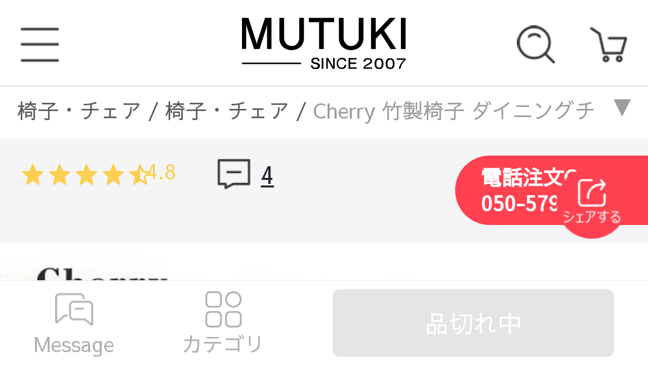

--- FILE ---
content_type: text/html; charset=UTF-8
request_url: https://www.mutukistyle.com/products/3018
body_size: 47460
content:
<!DOCTYPE html>
<html lang="ja-JP">
<head>
    <meta charset="utf-8">
    <meta http-equiv="X-UA-Compatible" content="IE=edge">
    <meta name="viewport" content="width=device-width,initial-scale=1,maximum-scale=1,user-scalable=no">
    <meta name="facebook-domain-verification" content="8hfn2q7rc1ww7kdwz5tncrz05p2jla" />
    <!-- CSRF Token -->
    <meta name="csrf-token" content="6glxSlHPJwlpsBs9paYwW5LfOb7RjiBT57yM0SAQ">
    <title>竹集成材 ダイニングチェア 椅子 </title>
    <meta name="Keywords" content="ダイニングチェア,椅子,チェア,竹">
    <meta name="Description" content="環境にやさしい再生資源の竹を100%使用の竹集成材家具。シンプルなデザインでどんな空間にもフィットするダイニングチェアです。高い背もたれが肩まで背筋にしっかりフィットして、長時間座っても疲れにく椅子です。おしゃれ家具・インテリア通販「MUTUKI」。">
    <meta content="yes" name="apple-mobile-web-app-capable">
    <meta content="yes" name="apple-touch-fullscreen">
    <meta name="apple-mobile-web-app-status-bar-style" content="default">
    <link rel="manifest" href="/manifest.json">
    <link rel="apple-touch-icon" sizes="48X48" href="/images/48.png">
    <link rel="apple-touch-icon" sizes="72X72" href="/images/72.png">
    <link rel="apple-touch-icon" sizes="96X96" href="/images/96.png">
    <link rel="apple-touch-icon" sizes="144X144" href="/images/144.png">
    <link rel="apple-touch-icon" sizes="192X192" href="/images/192.png">
    <!-- Styles -->
    <link href="https://www.mutukistyle.com/css/app.css" rel="stylesheet">
    <link href="https://www.mutukistyle.com/js/common/layui/css/modules/laydate/default/laydate.css?v=5.0.9" rel="stylesheet">
    <link href="https://www.mutukistyle.com/js/common/layui/css/modules/layer/default/layer.css?v=3.1.1" rel="stylesheet">
    <link href="https://www.mutukistyle.com/js/common/layui/css/modules/code.css" rel="stylesheet">
        <script src="https://www.mutukistyle.com/js/common/lazysizes.min.js" async></script>
    
    
            <link rel="canonical" href="https://www.mutukistyle.com/category/99"/>
        
    <meta property="og:url" content="https://www.mutukistyle.com/products/3018"/>
    <meta property="og:type" content="website"/>
    <meta property="og:title" content="竹集成材 ダイニングチェア 椅子"/>
    <meta property="og:description" content="環境にやさしい再生資源の竹を100%使用の竹集成材家具。シンプルなデザインでどんな空間にもフィットするダイニングチェアです。高い背もたれが肩まで背筋にしっかりフィットして、長時間座っても疲れにく椅子です。おしゃれ家具・インテリア通販「MUTUKI」。"/>
    <meta property="og:image" content="https://static.mutukistyle.com/products/202109/21/1_1632214282_LxKQRi2UGH.jpg"/>

    
    <meta name="twitter:title" content="竹集成材 ダイニングチェア 椅子"/>
    <meta name="twitter:description" content="環境にやさしい再生資源の竹を100%使用の竹集成材家具。シンプルなデザインでどんな空間にもフィットするダイニングチェアです。高い背もたれが肩まで背筋にしっかりフィットして、長時間座っても疲れにく椅子です。おしゃれ家具・インテリア通販「MUTUKI」。"/>
    <meta name="twitter:image" content="https://static.mutukistyle.com/products/202109/21/1_1632214282_LxKQRi2UGH.jpg"/>
    <meta name="twitter:card" content="summary"/>
    <meta name="twitter:url" content="https://www.mutukistyle.com/products/3018"/>
    <link rel="stylesheet" href="https://www.mutukistyle.com/js/common/layui/css/layui.css">

            <link rel="stylesheet" href="https://static.mutukistyle.com/uploads/itemscss/style.css">
            <script type="application/ld+json">
        {
          "@context": "https://schema.org/",
          "@type": "BreadcrumbList",
          "itemListElement": [{
              "@type": "ListItem",
              "position": 1,
              "item": {
                "@id": "https://www.mutukistyle.com",
                "name": "トップページ"
              }
            },
                                                                                                 {
              "@type": "ListItem",
              "position": 2,
              "item": {
                "@id": "https://www.mutukistyle.com/category/99",
                "name": "椅子・チェア"
              }
            },
             {
              "@type": "ListItem",
              "position": 3,
              "item": {
                "@id": "https://www.mutukistyle.com/category/135",
                "name": "椅子・チェア"
              }
            },
            {
              "@type": "ListItem",
              "position": 4,
              "item": {
                "@id": "https://www.mutukistyle.com/products/3018",
                "name": "Cherry 竹製椅子 ダイニングチェア"
              }
            }
                      ]
        }
      </script>
            <script type="application/ld+json">
        [{
          "@context": "https://schema.org/",
          "@type": "Product",
          "name": "Cherry 竹製椅子 ダイニングチェア",
          "keywords": "ダイニングチェア,椅子,チェア,竹",
          "image": [
            "https://static.mutukistyle.com/products/202109/21/1_1632214282_LxKQRi2UGH.jpg"
          ],
          "description": "環境にやさしい再生資源の竹を100%使用の竹集成材家具。シンプルなデザインでどんな空間にもフィットするダイニングチェアです。高い背もたれが肩まで背筋にしっかりフィットして、長時間座っても疲れにく椅子です。おしゃれ家具・インテリア通販「MUTUKI」。",
          "brand": {
            "@type": "Brand",
            "name": "MUTUKI"
          },
          "review": [
             
            {
              "@type": "Review",
              "reviewRating": {
                "@type": "Rating",
                "ratingValue": 5,
                "bestRating": "5"
              },
              "author": {"@type": "Person","name": "***** さん"}
            },              
            {
              "@type": "Review",
              "reviewRating": {
                "@type": "Rating",
                "ratingValue": 5,
                "bestRating": "5"
              },
              "author": {"@type": "Person","name": "***** さん"}
            },              
            {
              "@type": "Review",
              "reviewRating": {
                "@type": "Rating",
                "ratingValue": 4,
                "bestRating": "5"
              },
              "author": {"@type": "Person","name": "***** さん"}
            },              
            {
              "@type": "Review",
              "reviewRating": {
                "@type": "Rating",
                "ratingValue": 5,
                "bestRating": "5"
              },
              "author": {"@type": "Person","name": "***** さん"}
            }                      ],
          "aggregateRating":  {
            "@type": "AggregateRating",
            "ratingValue": 4.8,
            "reviewCount": 4,
            "bestRating": "5"
          },
          "offers": {
            "@type": "Offer",
            "url": "https://www.mutukistyle.com/products/3018",
            "priceCurrency": "JPY",
            "price": 11029,
            "priceValidUntil": "2026-01-05",
            "itemCondition": "https://schema.org/NewCondition",
            "availability": "https://schema.org/InStock",
            "availabilityDate": null,
            "seller": {
              "@type": "Organization",
              "name": "MUTUKI"
            },
            "shippingDetails": {
                "@type": "OfferShippingDetails",
                "shippingRate": {
                  "@type": "MonetaryAmount",
                  "value": "0",
                  "currency": "JPY"
                },
                "shippingDestination": {
                  "@type": "DefinedRegion",
                  "addressCountry": "JP"
                },
                "deliveryTime": {
                  "@type": "ShippingDeliveryTime",
                  "handlingTime": {
                    "@type": "QuantitativeValue",
                    "minValue": 30,
                    "maxValue": 30,
                    "unitCode": "DAY"
                  },
                  "transitTime": {
                    "@type": "QuantitativeValue",
                    "minValue": 2,
                    "maxValue": 7,
                    "unitCode": "DAY"
                  }
                }
            },
            "hasMerchantReturnPolicy": {
                "@type": "MerchantReturnPolicy",
                "returnPolicyCategory": "MerchantReturnFiniteReturnWindow",
                "applicableCountry": "JP",
                "merchantReturnDays": 7,
                "returnMethod": "ReturnByMail",
                "returnFees": "FreeReturn"
            }
          }
        }]
      </script>
             <script>
        window.criteo_q = window.criteo_q || [];
        window.criteo_q.push(
                { event: "setAccount", account: 122188 },
                { event: "setSiteType", type: "d" },
                                { event: "setEmail", email: "" },
                                { event: "viewItem", item: "hsl-048-yz" }
        );
      </script>
                  <!-- Google Tag Manager -->
        <script>
            (function (w, d, s, l, i) {
                w[l] = w[l] || [];
                w[l].push({
                    'gtm.start':
                        new Date().getTime(), event: 'gtm.js'
                });
                var f = d.getElementsByTagName(s)[0],
                    j = d.createElement(s), dl = l != 'dataLayer' ? '&l=' + l : '';
                j.async = true;
                j.src =
                    'https://www.googletagmanager.com/gtm.js?id=' + i + dl;
                f.parentNode.insertBefore(j, f);
            })(window, document, 'script', 'dataLayer', 'GTM-KLL22RG');
        </script>
        <!-- End Google Tag Manager -->
        
        <!-- LINE Tag Base Code -->
        <!-- Do Not Modify -->
        <script>
        (function(g,d,o){
        g._ltq=g._ltq||[];g._lt=g._lt||function(){g._ltq.push(arguments)};
        var h=location.protocol==='https:'?'https://d.line-scdn.net':'http://d.line-cdn.net';
        var s=d.createElement('script');s.async=1;
        s.src=o||h+'/n/line_tag/public/release/v1/lt.js';
        var t=d.getElementsByTagName('script')[0];t.parentNode.insertBefore(s,t);
            })(window, document);
        _lt('init', {
        customerType: 'lap',
        tagId: 'fecc3070-bef0-4f65-a658-ccb721c4939c'
        });
        _lt('send', 'pv', ['fecc3070-bef0-4f65-a658-ccb721c4939c']);
        </script>
        <noscript>
        <img height="1" width="1" style="display:none"
            src="https://tr.line.me/tag.gif?c_t=lap&t_id=fecc3070-bef0-4f65-a658-ccb721c4939c&e=pv&noscript=1" />
        </noscript>
        <!-- End LINE Tag Base Code -->
        <script async src="https://s.yimg.jp/images/listing/tool/cv/ytag.js"></script>
        <script>
        window.yjDataLayer = window.yjDataLayer || [];
        function ytag() { yjDataLayer.push(arguments); }
        ytag({"type":"ycl_cookie"});
        </script>
        <!-- Meta Pixel Code -->
        <script>
        !function(f,b,e,v,n,t,s)
        {if(f.fbq)return;n=f.fbq=function(){n.callMethod?
        n.callMethod.apply(n,arguments):n.queue.push(arguments)};
        if(!f._fbq)f._fbq=n;n.push=n;n.loaded=!0;n.version='2.0';
        n.queue=[];t=b.createElement(e);t.async=!0;
        t.src=v;s=b.getElementsByTagName(e)[0];
        s.parentNode.insertBefore(t,s)}(window, document,'script',
        'https://connect.facebook.net/en_US/fbevents.js');
        fbq('init', '670844978301558');
        fbq('track', 'PageView');
        </script>
        <noscript><img height="1" width="1" style="display:none"
        src="https://www.facebook.com/tr?id=670844978301558&ev=PageView&noscript=1"
        /></noscript>
        <!-- End Meta Pixel Code -->
        
        <!-- CRITEO -->
        <script type="text/javascript" src="//dynamic.criteo.com/js/ld/ld.js?a=122188" async="true"></script>
    </head>
<body class="body-mobile-body">
</script>
    <!-- Google Tag Manager (noscript) -->
    <noscript>
        <iframe src="https://www.googletagmanager.com/ns.html?id=GTM-KLL22RG"
                height="0" width="0" style="display:none;visibility:hidden"></iframe>
    </noscript>
    <!-- End Google Tag Manager (noscript) -->
<div id="app" class="products-show-page">
    
            <div class="header-top">
</div>
<div class="sp-mask"></div>
<img src="https://www.mutukistyle.com/images/sp_sidebar_close.png" class="close-sidebar"></img>
<div class="head-box">
    <div class="header-box">
        <nav class="header ">
            <div class="menu">
                <img width="100%" height="100%" class="menu-img" src="https://www.mutukistyle.com/images/sp_head_sidebar.png" alt="">
            </div>

            <a href="https://www.mutukistyle.com" class="logo-box">
                                <div class="logo">
                    <img src="https://www.mutukistyle.com/images/logo.svg" alt="おしゃれカーテン・インテリア通販MUTUKI" />
                </div>
                            </a>
            <div class="input-box">
                <form action="https://www.mutukistyle.com/searches">
                    <img src="https://www.mutukistyle.com/images/sp_search_img01.png" />
                    <!-- <input type="text" id="search-input" placeholder="何をお探しですか？" name="search_keywords" value=""> -->
                    <div id="search-input">何をお探しですか？</div>
                </form>
            </div>
            <a href="https://www.mutukistyle.com/carts">
                <div class="shoppingCart">
                                        <img src="https://www.mutukistyle.com/images/shoppingCart.png" alt="ショッピングカート" />
                </div>
            </a>
                        <div class="search" id="search">
                <img src="https://www.mutukistyle.com/images/sp_search.png" alt="検索" />
            </div>
        </nav>
    </div>
    <div class="searches-pop">
        <form action="https://www.mutukistyle.com/searches" class="sp-search-container" id="sp-search">
            <div class="search-close">
                <img class="search-close-img" src="https://www.mutukistyle.com/images/search_close.png" />
            </div>
            <div class="search-input-box">
                <img src="https://www.mutukistyle.com/images/sp_search_img01.png" />
                <input type="text" id="search-input" placeholder="何をお探しですか？" name="search_keywords" value="">
            </div>
            <input type="hidden" name="limit" value="10">
            <input type="hidden" name="order" value="">
            <input type="hidden" name="select_tag" value="">
            <input type="hidden" name="select_store_category" value="">
            <div class="search-button">検索</div>
        </form>
        <div class="search-hint">気になるキーワードを絞り込めます</div>
        <div class="search-keyword-box">
                        <div class="search-keyword">ダイニングテーブル</div>
                        <div class="search-keyword">セラミック</div>
                        <div class="search-keyword">セラミックテーブル</div>
                        <div class="search-keyword">ソファベッド</div>
                        <div class="search-keyword">ソファ</div>
                        <div class="search-keyword">ドレッサー</div>
                        <div class="search-keyword">テレビ台</div>
                        <div class="search-keyword">ダイニングチェア</div>
                        <div class="search-keyword">ベッド</div>
                        <div class="search-keyword">ソファ3人掛け</div>
                        <div class="search-keyword">ターンテーブル</div>
                        <div class="search-keyword">丸テーブルセラミック</div>
                        <div class="search-keyword">折りたたみ</div>
                        <div class="search-keyword">ホワイト天板テーブル</div>
                        <div class="search-keyword">大理石テーブル</div>
                        <div class="search-keyword">無垢材テーブル</div>
                        <div class="search-keyword">ローテーブルおしゃれ</div>
                        <div class="search-keyword">センターテーブル</div>
                        <div class="search-keyword">下駄箱 おしゃれ</div>
                        <div class="search-keyword">ソファ2人掛け</div>
                        <div class="search-keyword">ソファ1人掛け</div>
                    </div>
    </div>
    </div>
<div class="searches-mask"></div>


        
    <div class="sidebar">
    <div class="sidebar-bar ">
                    <div class="sidebar-content">
                <div class="href-content">
                    <a href="https://www.mutukistyle.com/login">
                        <div class="sid-kouhai">
                            <img class="sid-img" src="https://www.mutukistyle.com/images/sp_bar_user.png" alt="ログイン">
                            <span>ログイン</span> 　　　　　　　　　　　　　　　　
                        </div>
                    </a>
                    <a href="https://www.mutukistyle.com/register">
                        <div class="sid-kouhai">
                            <img class="sid-img" src="https://www.mutukistyle.com/images/sp_bar_new.png" alt="新規会員登録">
                            <span>新規会員登録</span>
                            <span class="welfare">500pプレゼント</span>
                        </div>
                    </a>
                    <a href="https://www.mutukistyle.com/couponList">
                        <div class="sid-kouhai sid-kouhai-none">
                            <img class="sid-img lazyload" data-src="https://www.mutukistyle.com/images/sp_bar_coupon.png" alt="クーポン">
                            <span>クーポン</span> 　　　　　　　　　　　　　　　　
                        </div>
                    </a>
                      <a href="https://www.mutukistyle.com/articles/511">
                        <div class="sid-kouhai sid-kouhai-none">
                            <span>法人様向けお問合せ</span> 　　　　　　　　　　　　　　　　
                        </div>
                    </a>
                </div>
            </div>
                        <div class="sidebar-content gray-bg">
                        <div class="sid-img-list">
                                    <a href="https://www.mutukistyle.com/activities/13">
                        <img data-src="https://static.mutukistyle.com/others/202601/19/bgGFWrqifRn2JbMLEssUlPx20Dxw8SLAlb7CqLaQ.jpeg?image_process=resize,w_710" alt="週末キャンペーン実行中　10000円OFF" class="lazyload"/>
                    </a>
                                    <a href="https://www.mutukistyle.com/category/126">
                        <img data-src="https://static.mutukistyle.com/others/202505/12/9OMeaBmbhIN4tBMO1l5vggZli7P4lr9hFyeuZOoo.jpeg?image_process=resize,w_710" alt="おしゃれなダイニングテーブル特集" class="lazyload"/>
                    </a>
                                    <a href="https://www.mutukistyle.com/category/97">
                        <img data-src="https://static.mutukistyle.com/others/202505/12/M7MT4retXqgfAMeWt6ISEZVswcSglHGTLX8ZO9aH.jpeg?image_process=resize,w_710" alt="おしゃれなソファ特集" class="lazyload"/>
                    </a>
                                    <a href="https://www.mutukistyle.com/category/122">
                        <img data-src="https://static.mutukistyle.com/others/202505/12/KQF3EX8mm3hnY3VDN01iWmLYbviBRksfOs94qigP.jpeg?image_process=resize,w_710" alt="おしゃれなソファベッド特集" class="lazyload"/>
                    </a>
                                    <a href="https://www.mutukistyle.com/category/95">
                        <img data-src="https://static.mutukistyle.com/others/202505/12/PFkEb9zJCK7D0qr5PJelUd4kUdPgofDQbXs5NlJs.jpeg?image_process=resize,w_710" alt="おしゃれなベッドフレーム特集" class="lazyload"/>
                    </a>
                                    <a href="https://www.mutukistyle.com/category/129">
                        <img data-src="https://static.mutukistyle.com/others/202505/12/PPfH1X72eiwH7EWuHZPJ5g7vUCHGFMa8tKyPF7MZ.jpeg?image_process=resize,w_710" alt="おしゃれなローテーブル特集" class="lazyload"/>
                    </a>
                                    <a href="https://www.mutukistyle.com/category/202">
                        <img data-src="https://static.mutukistyle.com/others/202505/12/t8oL5bOBB7iJ0iTQD9NDcuuv78wdCGCnruM3K1qa.jpeg?image_process=resize,w_710" alt="おしゃれな二人掛けソファ特集" class="lazyload"/>
                    </a>
                                    <a href="https://www.mutukistyle.com/category/203">
                        <img data-src="https://static.mutukistyle.com/others/202505/12/4gjdqPpiaGdwLcvaSJo4HPrCYXcPW9f4anHdGnTi.jpeg?image_process=resize,w_710" alt="おしゃれな三人掛けソファ特集" class="lazyload"/>
                    </a>
                                    <a href="https://www.mutukistyle.com/category/102">
                        <img data-src="https://static.mutukistyle.com/others/202505/12/VzCAZquzNdSomb9x3PXt0uMECaw2OtdRnsrDeDhZ.jpeg?image_process=resize,w_710" alt="おしゃれな収納家具特集" class="lazyload"/>
                    </a>
                            </div>
        </div>
                <div class="sid-title">インフォメーション</div>
        <div class="sid-content">

            <div class="bar-level-1">
                <div class="bar-level-1-name  bar-level-1-name-line">
                    <div>ご利用ガイド
                    </div>
                    <img class="bar-sorts-more" src="https://www.mutukistyle.com/images/down_add.png"/>
                </div>
                <div class="bar-level-2">
                    <div class="bar-item">
                        <a href="https://www.mutukistyle.com/navigates"
                           class="title">
                            <div class="bar-level-2-name bar-level-name-now">
                                <div>はじめての方へ</div>
                            </div>
                        </a>
                                                                                    <a href="https://www.mutukistyle.com/articles/96"
                                   class="title">
                                    <div class="bar-level-2-name bar-level-name-now">
                                        <div>ご購入前の確認事項</div>
                                    </div>
                                </a>
                                                            <a href="https://www.mutukistyle.com/articles/110"
                                   class="title">
                                    <div class="bar-level-2-name bar-level-name-now">
                                        <div>お電話でのご注文方法</div>
                                    </div>
                                </a>
                                                            <a href="https://www.mutukistyle.com/articles/111"
                                   class="title">
                                    <div class="bar-level-2-name bar-level-name-now">
                                        <div>注文完了メールが届かない</div>
                                    </div>
                                </a>
                                                            <a href="https://www.mutukistyle.com/articles/112"
                                   class="title">
                                    <div class="bar-level-2-name bar-level-name-now">
                                        <div>ご注文内容の変更・キャンセル</div>
                                    </div>
                                </a>
                                                            <a href="https://www.mutukistyle.com/articles/168"
                                   class="title">
                                    <div class="bar-level-2-name bar-level-name-now">
                                        <div>クーポン利用について</div>
                                    </div>
                                </a>
                                                                                                                <a href="https://www.mutukistyle.com/articles/114"
                                   class="title">
                                    <div class="bar-level-2-name bar-level-name-now">
                                        <div>出荷までの日数</div>
                                    </div>
                                </a>
                                                            <a href="https://www.mutukistyle.com/articles/116"
                                   class="title">
                                    <div class="bar-level-2-name bar-level-name-now">
                                        <div>配送会社と送料</div>
                                    </div>
                                </a>
                                                                                                                <a href="https://www.mutukistyle.com/articles/1"
                                   class="title">
                                    <div class="bar-level-2-name bar-level-name-now">
                                        <div>企業情報</div>
                                    </div>
                                </a>
                                                            <a href="https://www.mutukistyle.com/articles/2"
                                   class="title">
                                    <div class="bar-level-2-name bar-level-name-now">
                                        <div>特定商取引法に基づく表記</div>
                                    </div>
                                </a>
                                                            <a href="https://www.mutukistyle.com/articles/3"
                                   class="title">
                                    <div class="bar-level-2-name bar-level-name-now">
                                        <div>プライバシーポリシー</div>
                                    </div>
                                </a>
                                                                                                                <a href="https://www.mutukistyle.com/articles/107"
                                   class="title">
                                    <div class="bar-level-2-name bar-level-name-now">
                                        <div>お支払い方法</div>
                                    </div>
                                </a>
                                                                                                                <a href="https://www.mutukistyle.com/articles/121"
                                   class="title">
                                    <div class="bar-level-2-name bar-level-name-now">
                                        <div>初期不良による返品・交換</div>
                                    </div>
                                </a>
                                                            <a href="https://www.mutukistyle.com/articles/122"
                                   class="title">
                                    <div class="bar-level-2-name bar-level-name-now">
                                        <div>お客様都合での返品・交換・返金</div>
                                    </div>
                                </a>
                                                            <a href="https://www.mutukistyle.com/articles/123"
                                   class="title">
                                    <div class="bar-level-2-name bar-level-name-now">
                                        <div>返品・交換・返金の方法</div>
                                    </div>
                                </a>
                                                                                                                <a href="https://www.mutukistyle.com/articles/22"
                                   class="title">
                                    <div class="bar-level-2-name bar-level-name-now">
                                        <div>大型家具の搬入方法</div>
                                    </div>
                                </a>
                                                            <a href="https://www.mutukistyle.com/articles/120"
                                   class="title">
                                    <div class="bar-level-2-name bar-level-name-now">
                                        <div>家具の組み立てについて</div>
                                    </div>
                                </a>
                                                            <a href="https://www.mutukistyle.com/articles/171"
                                   class="title">
                                    <div class="bar-level-2-name bar-level-name-now">
                                        <div>あんしん五年間保証</div>
                                    </div>
                                </a>
                                                                                                                <a href="https://www.mutukistyle.com/articles/75"
                                   class="title">
                                    <div class="bar-level-2-name bar-level-name-now">
                                        <div>レビューの記入方法</div>
                                    </div>
                                </a>
                                                            <a href="https://www.mutukistyle.com/articles/109"
                                   class="title">
                                    <div class="bar-level-2-name bar-level-name-now">
                                        <div>会員利用規約</div>
                                    </div>
                                </a>
                                                            <a href="https://www.mutukistyle.com/articles/125"
                                   class="title">
                                    <div class="bar-level-2-name bar-level-name-now">
                                        <div>会員登録について</div>
                                    </div>
                                </a>
                                                            <a href="https://www.mutukistyle.com/articles/127"
                                   class="title">
                                    <div class="bar-level-2-name bar-level-name-now">
                                        <div>会員登録内容の変更</div>
                                    </div>
                                </a>
                                                                                                                <a href="https://www.mutukistyle.com/articles/7"
                                   class="title">
                                    <div class="bar-level-2-name bar-level-name-now">
                                        <div>よくある質問</div>
                                    </div>
                                </a>
                                                                            <a href="https://www.mutukistyle.com/maps"
                           class="title">
                            <div class="bar-level-2-name bar-level-name-now">
                                <div>サイトマップ</div>
                            </div>
                        </a>
                    </div>
                </div>
            </div>
                    </div>
        <div class="sid-title">カテゴリ</div>
        <div class="sid-content sid-category">
                            <div class="bar-level-1">
                                            <div class="bar-level-1-name bar-level-1-name-line">
                            <div><img class="bar-1-img lazyload"
                                      data-src="https://static.mutukistyle.com/products/202104/09/1_1617953649_tnRPoA7tpz.png?image_process=resize,w_100"/>ソファベッド
                            </div>
                            <img class="bar-sorts-more" src="https://www.mutukistyle.com/images/down_add.png"/>
                        </div>
                        <div class="bar-level-2">
                            <a href="https://www.mutukistyle.com/category/122"
                               class="title">
                                <div class="bar-item">
                                    <div class="bar-level-2-name">
                                        <div><img class="bar-2-img lazyload"
                                                  data-src="https://static.mutukistyle.com/products/202104/09/1_1617953649_tnRPoA7tpz.png?image_process=resize,w_80"/>すべて
                                        </div>
                                    </div>
                                </div>
                            </a>
                                                                                                <div class="bar-item">
                                        <div class="bar-level-2-name">
                                            <div><img class="bar-2-img lazyload"
                                                      data-src="https://static.mutukistyle.com/products/202409/05/htcwAF1rvQPD0WV5FbtEjJJiI1Y8XDu0f8ISwA6I.png?image_process=resize,w_80"/>サイズ
                                            </div>
                                            <img class="bar-sorts-more lazyload"
                                                 data-src="https://www.mutukistyle.com/images/down_sort.png"/>
                                        </div>
                                        <div class="bar-level-3">
                                            <div class="bar-level-3-content">
                                                <a href="https://www.mutukistyle.com/category/440"
                                                   class="bar-level-3-name">
                                                    <div class="bar-level-3-box">すべて</div>
                                                </a>
                                                                                                    <a href="https://www.mutukistyle.com/category/442"
                                                       class="bar-level-3-name">
                                                        <div class="bar-level-3-box">1人掛け</div>
                                                    </a>
                                                                                                    <a href="https://www.mutukistyle.com/category/443"
                                                       class="bar-level-3-name">
                                                        <div class="bar-level-3-box">2人掛け</div>
                                                    </a>
                                                                                                    <a href="https://www.mutukistyle.com/category/444"
                                                       class="bar-level-3-name">
                                                        <div class="bar-level-3-box">3人掛け</div>
                                                    </a>
                                                                                                    <a href="https://www.mutukistyle.com/category/445"
                                                       class="bar-level-3-name">
                                                        <div class="bar-level-3-box">4人掛け</div>
                                                    </a>
                                                                                            </div>
                                        </div>
                                    </div>
                                                                                                                                <div class="bar-item">
                                        <div class="bar-level-2-name">
                                            <div><img class="bar-2-img lazyload"
                                                      data-src="https://static.mutukistyle.com/products/202409/05/paDlND6h74TZTxrVJkNWCQKzYtdJnhZacafSMo0j.png?image_process=resize,w_80"/>素材
                                            </div>
                                            <img class="bar-sorts-more lazyload"
                                                 data-src="https://www.mutukistyle.com/images/down_sort.png"/>
                                        </div>
                                        <div class="bar-level-3">
                                            <div class="bar-level-3-content">
                                                <a href="https://www.mutukistyle.com/category/441"
                                                   class="bar-level-3-name">
                                                    <div class="bar-level-3-box">すべて</div>
                                                </a>
                                                                                                    <a href="https://www.mutukistyle.com/category/446"
                                                       class="bar-level-3-name">
                                                        <div class="bar-level-3-box">エアレザー</div>
                                                    </a>
                                                                                                    <a href="https://www.mutukistyle.com/category/447"
                                                       class="bar-level-3-name">
                                                        <div class="bar-level-3-box">無垢材フレーム</div>
                                                    </a>
                                                                                                    <a href="https://www.mutukistyle.com/category/448"
                                                       class="bar-level-3-name">
                                                        <div class="bar-level-3-box">ファブリックソファ</div>
                                                    </a>
                                                                                                    <a href="https://www.mutukistyle.com/category/449"
                                                       class="bar-level-3-name">
                                                        <div class="bar-level-3-box">レザー・合成皮革</div>
                                                    </a>
                                                                                                    <a href="https://www.mutukistyle.com/category/450"
                                                       class="bar-level-3-name">
                                                        <div class="bar-level-3-box">コーデュロイ</div>
                                                    </a>
                                                                                            </div>
                                        </div>
                                    </div>
                                                                                    </div>
                                    </div>
                            <div class="bar-level-1">
                                            <div class="bar-level-1-name bar-level-1-name-line">
                            <div><img class="bar-1-img lazyload"
                                      data-src="https://static.mutukistyle.com/products/202504/17/1TorGyvZnp6Qin8DlhsIcUorQQm4WRZbckj7FVB7.jpeg?image_process=resize,w_100"/>ダイニングテーブル
                            </div>
                            <img class="bar-sorts-more" src="https://www.mutukistyle.com/images/down_add.png"/>
                        </div>
                        <div class="bar-level-2">
                            <a href="https://www.mutukistyle.com/category/126"
                               class="title">
                                <div class="bar-item">
                                    <div class="bar-level-2-name">
                                        <div><img class="bar-2-img lazyload"
                                                  data-src="https://static.mutukistyle.com/products/202504/17/1TorGyvZnp6Qin8DlhsIcUorQQm4WRZbckj7FVB7.jpeg?image_process=resize,w_80"/>すべて
                                        </div>
                                    </div>
                                </div>
                            </a>
                                                                                                <div class="bar-item">
                                        <div class="bar-level-2-name">
                                            <div><img class="bar-2-img lazyload"
                                                      data-src="https://static.mutukistyle.com/products/202504/17/MV1CrCqyvOQuuRmJm4WkwZjTs9cWJuMfpbfjMQgr.jpeg?image_process=resize,w_80"/>天板素材
                                            </div>
                                            <img class="bar-sorts-more lazyload"
                                                 data-src="https://www.mutukistyle.com/images/down_sort.png"/>
                                        </div>
                                        <div class="bar-level-3">
                                            <div class="bar-level-3-content">
                                                <a href="https://www.mutukistyle.com/category/456"
                                                   class="bar-level-3-name">
                                                    <div class="bar-level-3-box">すべて</div>
                                                </a>
                                                                                                    <a href="https://www.mutukistyle.com/category/459"
                                                       class="bar-level-3-name">
                                                        <div class="bar-level-3-box">セラミックダイニングテーブル</div>
                                                    </a>
                                                                                                    <a href="https://www.mutukistyle.com/category/460"
                                                       class="bar-level-3-name">
                                                        <div class="bar-level-3-box">木製ダイニングテーブル</div>
                                                    </a>
                                                                                                    <a href="https://www.mutukistyle.com/category/461"
                                                       class="bar-level-3-name">
                                                        <div class="bar-level-3-box">大理石ダイニングテーブル</div>
                                                    </a>
                                                                                                    <a href="https://www.mutukistyle.com/category/462"
                                                       class="bar-level-3-name">
                                                        <div class="bar-level-3-box">ガラスダイニングテーブル</div>
                                                    </a>
                                                                                                    <a href="https://www.mutukistyle.com/category/463"
                                                       class="bar-level-3-name">
                                                        <div class="bar-level-3-box">テラゾーダイニングテーブル</div>
                                                    </a>
                                                                                            </div>
                                        </div>
                                    </div>
                                                                                                                                <div class="bar-item">
                                        <div class="bar-level-2-name">
                                            <div><img class="bar-2-img lazyload"
                                                      data-src="https://static.mutukistyle.com/products/202504/17/jKJUkRnR8yej1yqxK7DcJt5IwlcymOlNw78GViG6.jpeg?image_process=resize,w_80"/>天板形
                                            </div>
                                            <img class="bar-sorts-more lazyload"
                                                 data-src="https://www.mutukistyle.com/images/down_sort.png"/>
                                        </div>
                                        <div class="bar-level-3">
                                            <div class="bar-level-3-content">
                                                <a href="https://www.mutukistyle.com/category/457"
                                                   class="bar-level-3-name">
                                                    <div class="bar-level-3-box">すべて</div>
                                                </a>
                                                                                                    <a href="https://www.mutukistyle.com/category/464"
                                                       class="bar-level-3-name">
                                                        <div class="bar-level-3-box">長方形</div>
                                                    </a>
                                                                                                    <a href="https://www.mutukistyle.com/category/465"
                                                       class="bar-level-3-name">
                                                        <div class="bar-level-3-box">正方形</div>
                                                    </a>
                                                                                                    <a href="https://www.mutukistyle.com/category/466"
                                                       class="bar-level-3-name">
                                                        <div class="bar-level-3-box">丸いテーブル</div>
                                                    </a>
                                                                                                    <a href="https://www.mutukistyle.com/category/467"
                                                       class="bar-level-3-name">
                                                        <div class="bar-level-3-box">カーブ型</div>
                                                    </a>
                                                                                                    <a href="https://www.mutukistyle.com/category/468"
                                                       class="bar-level-3-name">
                                                        <div class="bar-level-3-box">楕円形</div>
                                                    </a>
                                                                                            </div>
                                        </div>
                                    </div>
                                                                                                                                <div class="bar-item">
                                        <div class="bar-level-2-name">
                                            <div><img class="bar-2-img lazyload"
                                                      data-src="https://static.mutukistyle.com/products/202504/17/DHFyZTL0PRcfHL03brgiuJGx4ecAZn6aO7pfvD0N.jpeg?image_process=resize,w_80"/>機能
                                            </div>
                                            <img class="bar-sorts-more lazyload"
                                                 data-src="https://www.mutukistyle.com/images/down_sort.png"/>
                                        </div>
                                        <div class="bar-level-3">
                                            <div class="bar-level-3-content">
                                                <a href="https://www.mutukistyle.com/category/458"
                                                   class="bar-level-3-name">
                                                    <div class="bar-level-3-box">すべて</div>
                                                </a>
                                                                                                    <a href="https://www.mutukistyle.com/category/469"
                                                       class="bar-level-3-name">
                                                        <div class="bar-level-3-box">伸縮式</div>
                                                    </a>
                                                                                                    <a href="https://www.mutukistyle.com/category/470"
                                                       class="bar-level-3-name">
                                                        <div class="bar-level-3-box">ターンテーブル付き</div>
                                                    </a>
                                                                                                    <a href="https://www.mutukistyle.com/category/471"
                                                       class="bar-level-3-name">
                                                        <div class="bar-level-3-box">折り畳み式</div>
                                                    </a>
                                                                                            </div>
                                        </div>
                                    </div>
                                                                                    </div>
                                    </div>
                            <div class="bar-level-1">
                                            <div class="bar-level-1-name bar-level-1-name-line">
                            <div><img class="bar-1-img lazyload"
                                      data-src="https://static.mutukistyle.com/products/202104/09/1_1617953557_hrP8i1eYRE.png?image_process=resize,w_100"/>ソファー
                            </div>
                            <img class="bar-sorts-more" src="https://www.mutukistyle.com/images/down_add.png"/>
                        </div>
                        <div class="bar-level-2">
                            <a href="https://www.mutukistyle.com/category/97"
                               class="title">
                                <div class="bar-item">
                                    <div class="bar-level-2-name">
                                        <div><img class="bar-2-img lazyload"
                                                  data-src="https://static.mutukistyle.com/products/202104/09/1_1617953557_hrP8i1eYRE.png?image_process=resize,w_80"/>すべて
                                        </div>
                                    </div>
                                </div>
                            </a>
                                                                                                <div class="bar-item">
                                        <div class="bar-level-2-name">
                                            <div><img class="bar-2-img lazyload"
                                                      data-src="https://static.mutukistyle.com/products/202111/30/1_1638262520_tfXTiy56NO.png?image_process=resize,w_80"/>種類
                                            </div>
                                            <img class="bar-sorts-more lazyload"
                                                 data-src="https://www.mutukistyle.com/images/down_sort.png"/>
                                        </div>
                                        <div class="bar-level-3">
                                            <div class="bar-level-3-content">
                                                <a href="https://www.mutukistyle.com/category/280"
                                                   class="bar-level-3-name">
                                                    <div class="bar-level-3-box">すべて</div>
                                                </a>
                                                                                                    <a href="https://www.mutukistyle.com/category/415"
                                                       class="bar-level-3-name">
                                                        <div class="bar-level-3-box">ソファーベッド</div>
                                                    </a>
                                                                                                    <a href="https://www.mutukistyle.com/category/124"
                                                       class="bar-level-3-name">
                                                        <div class="bar-level-3-box">オットマン</div>
                                                    </a>
                                                                                                    <a href="https://www.mutukistyle.com/category/201"
                                                       class="bar-level-3-name">
                                                        <div class="bar-level-3-box">1人掛け</div>
                                                    </a>
                                                                                                    <a href="https://www.mutukistyle.com/category/119"
                                                       class="bar-level-3-name">
                                                        <div class="bar-level-3-box">リクライニングソファ</div>
                                                    </a>
                                                                                                    <a href="https://www.mutukistyle.com/category/202"
                                                       class="bar-level-3-name">
                                                        <div class="bar-level-3-box">2人掛け</div>
                                                    </a>
                                                                                                    <a href="https://www.mutukistyle.com/category/203"
                                                       class="bar-level-3-name">
                                                        <div class="bar-level-3-box">3人掛け</div>
                                                    </a>
                                                                                                    <a href="https://www.mutukistyle.com/category/120"
                                                       class="bar-level-3-name">
                                                        <div class="bar-level-3-box">カウチソファ</div>
                                                    </a>
                                                                                                    <a href="https://www.mutukistyle.com/category/123"
                                                       class="bar-level-3-name">
                                                        <div class="bar-level-3-box">コンパクトソファ</div>
                                                    </a>
                                                                                            </div>
                                        </div>
                                    </div>
                                                                                                                                <div class="bar-item">
                                        <div class="bar-level-2-name">
                                            <div><img class="bar-2-img lazyload"
                                                      data-src="https://static.mutukistyle.com/products/202111/30/1_1638262540_WN72klR5I8.png?image_process=resize,w_80"/>素材
                                            </div>
                                            <img class="bar-sorts-more lazyload"
                                                 data-src="https://www.mutukistyle.com/images/down_sort.png"/>
                                        </div>
                                        <div class="bar-level-3">
                                            <div class="bar-level-3-content">
                                                <a href="https://www.mutukistyle.com/category/281"
                                                   class="bar-level-3-name">
                                                    <div class="bar-level-3-box">すべて</div>
                                                </a>
                                                                                                    <a href="https://www.mutukistyle.com/category/283"
                                                       class="bar-level-3-name">
                                                        <div class="bar-level-3-box">エアレザー</div>
                                                    </a>
                                                                                                    <a href="https://www.mutukistyle.com/category/282"
                                                       class="bar-level-3-name">
                                                        <div class="bar-level-3-box">無垢材フレーム</div>
                                                    </a>
                                                                                                    <a href="https://www.mutukistyle.com/category/116"
                                                       class="bar-level-3-name">
                                                        <div class="bar-level-3-box">ファブリックソファ</div>
                                                    </a>
                                                                                                    <a href="https://www.mutukistyle.com/category/117"
                                                       class="bar-level-3-name">
                                                        <div class="bar-level-3-box">レザー・合皮ソファ</div>
                                                    </a>
                                                                                                    <a href="https://www.mutukistyle.com/category/420"
                                                       class="bar-level-3-name">
                                                        <div class="bar-level-3-box">コーデュロイ</div>
                                                    </a>
                                                                                            </div>
                                        </div>
                                    </div>
                                                                                                                                <div class="bar-item">
                                        <div class="bar-level-2-name">
                                            <div><img class="bar-2-img lazyload"
                                                      data-src="https://static.mutukistyle.com/products/202111/30/1_1638262498_xNEZkE69z7.jpg?image_process=resize,w_80"/>テイスト
                                            </div>
                                            <img class="bar-sorts-more lazyload"
                                                 data-src="https://www.mutukistyle.com/images/down_sort.png"/>
                                        </div>
                                        <div class="bar-level-3">
                                            <div class="bar-level-3-content">
                                                <a href="https://www.mutukistyle.com/category/284"
                                                   class="bar-level-3-name">
                                                    <div class="bar-level-3-box">すべて</div>
                                                </a>
                                                                                                    <a href="https://www.mutukistyle.com/category/290"
                                                       class="bar-level-3-name">
                                                        <div class="bar-level-3-box">ヴィンテージ</div>
                                                    </a>
                                                                                                    <a href="https://www.mutukistyle.com/category/292"
                                                       class="bar-level-3-name">
                                                        <div class="bar-level-3-box">カントリー</div>
                                                    </a>
                                                                                                    <a href="https://www.mutukistyle.com/category/285"
                                                       class="bar-level-3-name">
                                                        <div class="bar-level-3-box">北欧</div>
                                                    </a>
                                                                                                    <a href="https://www.mutukistyle.com/category/286"
                                                       class="bar-level-3-name">
                                                        <div class="bar-level-3-box">モダン</div>
                                                    </a>
                                                                                                    <a href="https://www.mutukistyle.com/category/287"
                                                       class="bar-level-3-name">
                                                        <div class="bar-level-3-box">韓国風</div>
                                                    </a>
                                                                                                    <a href="https://www.mutukistyle.com/category/288"
                                                       class="bar-level-3-name">
                                                        <div class="bar-level-3-box">ライトリュクス</div>
                                                    </a>
                                                                                                    <a href="https://www.mutukistyle.com/category/291"
                                                       class="bar-level-3-name">
                                                        <div class="bar-level-3-box">ゴージャス</div>
                                                    </a>
                                                                                                    <a href="https://www.mutukistyle.com/category/289"
                                                       class="bar-level-3-name">
                                                        <div class="bar-level-3-box">ナチュラル</div>
                                                    </a>
                                                                                            </div>
                                        </div>
                                    </div>
                                                                                    </div>
                                    </div>
                            <div class="bar-level-1">
                                            <div class="bar-level-1-name bar-level-1-name-line">
                            <div><img class="bar-1-img lazyload"
                                      data-src="https://static.mutukistyle.com/products/202511/28/JbARpVpTVfhuf7Lyttx4uWhgTYhCw9Wwyq9tJyf8.jpeg?image_process=resize,w_100"/>ローテーブル・センターテーブル
                            </div>
                            <img class="bar-sorts-more" src="https://www.mutukistyle.com/images/down_add.png"/>
                        </div>
                        <div class="bar-level-2">
                            <a href="https://www.mutukistyle.com/category/129"
                               class="title">
                                <div class="bar-item">
                                    <div class="bar-level-2-name">
                                        <div><img class="bar-2-img lazyload"
                                                  data-src="https://static.mutukistyle.com/products/202511/28/JbARpVpTVfhuf7Lyttx4uWhgTYhCw9Wwyq9tJyf8.jpeg?image_process=resize,w_80"/>すべて
                                        </div>
                                    </div>
                                </div>
                            </a>
                                                                                                <div class="bar-item">
                                        <div class="bar-level-2-name">
                                            <div><img class="bar-2-img lazyload"
                                                      data-src="https://static.mutukistyle.com/products/202511/28/TJcisKgdRmORSvKd6EF7AFEPwfqY3KQzqlSSNmsa.png?image_process=resize,w_80"/>天板素材
                                            </div>
                                            <img class="bar-sorts-more lazyload"
                                                 data-src="https://www.mutukistyle.com/images/down_sort.png"/>
                                        </div>
                                        <div class="bar-level-3">
                                            <div class="bar-level-3-content">
                                                <a href="https://www.mutukistyle.com/category/476"
                                                   class="bar-level-3-name">
                                                    <div class="bar-level-3-box">すべて</div>
                                                </a>
                                                                                                    <a href="https://www.mutukistyle.com/category/479"
                                                       class="bar-level-3-name">
                                                        <div class="bar-level-3-box">セラミック天板</div>
                                                    </a>
                                                                                                    <a href="https://www.mutukistyle.com/category/480"
                                                       class="bar-level-3-name">
                                                        <div class="bar-level-3-box">木製</div>
                                                    </a>
                                                                                                    <a href="https://www.mutukistyle.com/category/481"
                                                       class="bar-level-3-name">
                                                        <div class="bar-level-3-box">大理石天板</div>
                                                    </a>
                                                                                                    <a href="https://www.mutukistyle.com/category/482"
                                                       class="bar-level-3-name">
                                                        <div class="bar-level-3-box">ガラス天板</div>
                                                    </a>
                                                                                                    <a href="https://www.mutukistyle.com/category/496"
                                                       class="bar-level-3-name">
                                                        <div class="bar-level-3-box">豪華大理石</div>
                                                    </a>
                                                                                            </div>
                                        </div>
                                    </div>
                                                                                                                                <div class="bar-item">
                                        <div class="bar-level-2-name">
                                            <div><img class="bar-2-img lazyload"
                                                      data-src="https://static.mutukistyle.com/products/202512/03/2BvnXPOEVVL9uC3qMJnQK4B3JmG6oLQKnCGfeGyH.jpeg?image_process=resize,w_80"/>天板形
                                            </div>
                                            <img class="bar-sorts-more lazyload"
                                                 data-src="https://www.mutukistyle.com/images/down_sort.png"/>
                                        </div>
                                        <div class="bar-level-3">
                                            <div class="bar-level-3-content">
                                                <a href="https://www.mutukistyle.com/category/477"
                                                   class="bar-level-3-name">
                                                    <div class="bar-level-3-box">すべて</div>
                                                </a>
                                                                                                    <a href="https://www.mutukistyle.com/category/484"
                                                       class="bar-level-3-name">
                                                        <div class="bar-level-3-box">長方形</div>
                                                    </a>
                                                                                                    <a href="https://www.mutukistyle.com/category/485"
                                                       class="bar-level-3-name">
                                                        <div class="bar-level-3-box">正方形</div>
                                                    </a>
                                                                                                    <a href="https://www.mutukistyle.com/category/486"
                                                       class="bar-level-3-name">
                                                        <div class="bar-level-3-box">丸いテーブル</div>
                                                    </a>
                                                                                                    <a href="https://www.mutukistyle.com/category/487"
                                                       class="bar-level-3-name">
                                                        <div class="bar-level-3-box">カーブ型</div>
                                                    </a>
                                                                                                    <a href="https://www.mutukistyle.com/category/488"
                                                       class="bar-level-3-name">
                                                        <div class="bar-level-3-box">楕円形</div>
                                                    </a>
                                                                                                    <a href="https://www.mutukistyle.com/category/492"
                                                       class="bar-level-3-name">
                                                        <div class="bar-level-3-box">不規則形天板</div>
                                                    </a>
                                                                                            </div>
                                        </div>
                                    </div>
                                                                                    </div>
                                    </div>
                            <div class="bar-level-1">
                                            <div class="bar-level-1-name bar-level-1-name-line">
                            <div><img class="bar-1-img lazyload"
                                      data-src="https://static.mutukistyle.com/products/202104/09/1_1617953696_zmqoP657Fu.png?image_process=resize,w_100"/>テーブル・机
                            </div>
                            <img class="bar-sorts-more" src="https://www.mutukistyle.com/images/down_add.png"/>
                        </div>
                        <div class="bar-level-2">
                            <a href="https://www.mutukistyle.com/category/98"
                               class="title">
                                <div class="bar-item">
                                    <div class="bar-level-2-name">
                                        <div><img class="bar-2-img lazyload"
                                                  data-src="https://static.mutukistyle.com/products/202104/09/1_1617953696_zmqoP657Fu.png?image_process=resize,w_80"/>すべて
                                        </div>
                                    </div>
                                </div>
                            </a>
                                                                                                <div class="bar-item">
                                        <div class="bar-level-2-name">
                                            <div><img class="bar-2-img lazyload"
                                                      data-src="https://static.mutukistyle.com/products/202111/30/1_1638262580_ljwZokavvK.png?image_process=resize,w_80"/>種類
                                            </div>
                                            <img class="bar-sorts-more lazyload"
                                                 data-src="https://www.mutukistyle.com/images/down_sort.png"/>
                                        </div>
                                        <div class="bar-level-3">
                                            <div class="bar-level-3-content">
                                                <a href="https://www.mutukistyle.com/category/293"
                                                   class="bar-level-3-name">
                                                    <div class="bar-level-3-box">すべて</div>
                                                </a>
                                                                                                    <a href="https://www.mutukistyle.com/category/455"
                                                       class="bar-level-3-name">
                                                        <div class="bar-level-3-box">ダイニングテーブル</div>
                                                    </a>
                                                                                                    <a href="https://www.mutukistyle.com/category/125"
                                                       class="bar-level-3-name">
                                                        <div class="bar-level-3-box">ダイニングセット</div>
                                                    </a>
                                                                                                    <a href="https://www.mutukistyle.com/category/130"
                                                       class="bar-level-3-name">
                                                        <div class="bar-level-3-box">サイドテーブル・ナイトテーブル</div>
                                                    </a>
                                                                                                    <a href="https://www.mutukistyle.com/category/132"
                                                       class="bar-level-3-name">
                                                        <div class="bar-level-3-box">パソコンデスク・ワークデスク</div>
                                                    </a>
                                                                                            </div>
                                        </div>
                                    </div>
                                                                                                                                <div class="bar-item">
                                        <div class="bar-level-2-name">
                                            <div><img class="bar-2-img lazyload"
                                                      data-src="https://static.mutukistyle.com/products/202111/30/1_1638262531_kzGQCiMMcD.png?image_process=resize,w_80"/>素材
                                            </div>
                                            <img class="bar-sorts-more lazyload"
                                                 data-src="https://www.mutukistyle.com/images/down_sort.png"/>
                                        </div>
                                        <div class="bar-level-3">
                                            <div class="bar-level-3-content">
                                                <a href="https://www.mutukistyle.com/category/323"
                                                   class="bar-level-3-name">
                                                    <div class="bar-level-3-box">すべて</div>
                                                </a>
                                                                                                    <a href="https://www.mutukistyle.com/category/324"
                                                       class="bar-level-3-name">
                                                        <div class="bar-level-3-box">セラミック天板</div>
                                                    </a>
                                                                                                    <a href="https://www.mutukistyle.com/category/419"
                                                       class="bar-level-3-name">
                                                        <div class="bar-level-3-box">金属製・合金</div>
                                                    </a>
                                                                                            </div>
                                        </div>
                                    </div>
                                                                                    </div>
                                    </div>
                            <div class="bar-level-1">
                                            <a href="https://www.mutukistyle.com/category/473">
                            <div class="bar-level-1-name  bar-level-1-name-line">
                                <div><img class="bar-1-img lazyload"
                                          data-src="https://static.mutukistyle.com/products/202511/18/3DxIQ64bQujeZpR9Nf1oNDQms9PdMdjuMVOauth5.jpeg?image_process=resize,w_100"/>天然大理石テーブル
                                </div>
                            </div>
                        </a>
                                    </div>
                            <div class="bar-level-1">
                                            <div class="bar-level-1-name bar-level-1-name-line">
                            <div><img class="bar-1-img lazyload"
                                      data-src="https://static.mutukistyle.com/products/202104/09/1_1617953954_EghouSwC2F.png?image_process=resize,w_100"/>椅子・チェア
                            </div>
                            <img class="bar-sorts-more" src="https://www.mutukistyle.com/images/down_add.png"/>
                        </div>
                        <div class="bar-level-2">
                            <a href="https://www.mutukistyle.com/category/99"
                               class="title">
                                <div class="bar-item">
                                    <div class="bar-level-2-name">
                                        <div><img class="bar-2-img lazyload"
                                                  data-src="https://static.mutukistyle.com/products/202104/09/1_1617953954_EghouSwC2F.png?image_process=resize,w_80"/>すべて
                                        </div>
                                    </div>
                                </div>
                            </a>
                                                                                                <div class="bar-item">
                                        <div class="bar-level-2-name">
                                            <div><img class="bar-2-img lazyload"
                                                      data-src="https://static.mutukistyle.com/products/202112/02/1_1638448687_ckifWZMGky.png?image_process=resize,w_80"/>種類
                                            </div>
                                            <img class="bar-sorts-more lazyload"
                                                 data-src="https://www.mutukistyle.com/images/down_sort.png"/>
                                        </div>
                                        <div class="bar-level-3">
                                            <div class="bar-level-3-content">
                                                <a href="https://www.mutukistyle.com/category/352"
                                                   class="bar-level-3-name">
                                                    <div class="bar-level-3-box">すべて</div>
                                                </a>
                                                                                                    <a href="https://www.mutukistyle.com/category/135"
                                                       class="bar-level-3-name">
                                                        <div class="bar-level-3-box">椅子・チェア</div>
                                                    </a>
                                                                                                    <a href="https://www.mutukistyle.com/category/136"
                                                       class="bar-level-3-name">
                                                        <div class="bar-level-3-box">ベンチ</div>
                                                    </a>
                                                                                                    <a href="https://www.mutukistyle.com/category/137"
                                                       class="bar-level-3-name">
                                                        <div class="bar-level-3-box">スツール・丸椅子</div>
                                                    </a>
                                                                                            </div>
                                        </div>
                                    </div>
                                                                                                                                <div class="bar-item">
                                        <div class="bar-level-2-name">
                                            <div><img class="bar-2-img lazyload"
                                                      data-src="https://static.mutukistyle.com/products/202112/02/1_1638448722_guCRomBaXG.jpg?image_process=resize,w_80"/>テイスト
                                            </div>
                                            <img class="bar-sorts-more lazyload"
                                                 data-src="https://www.mutukistyle.com/images/down_sort.png"/>
                                        </div>
                                        <div class="bar-level-3">
                                            <div class="bar-level-3-content">
                                                <a href="https://www.mutukistyle.com/category/353"
                                                   class="bar-level-3-name">
                                                    <div class="bar-level-3-box">すべて</div>
                                                </a>
                                                                                                    <a href="https://www.mutukistyle.com/category/354"
                                                       class="bar-level-3-name">
                                                        <div class="bar-level-3-box">北欧</div>
                                                    </a>
                                                                                                    <a href="https://www.mutukistyle.com/category/355"
                                                       class="bar-level-3-name">
                                                        <div class="bar-level-3-box">モダン</div>
                                                    </a>
                                                                                                    <a href="https://www.mutukistyle.com/category/356"
                                                       class="bar-level-3-name">
                                                        <div class="bar-level-3-box">ナチュラル</div>
                                                    </a>
                                                                                                    <a href="https://www.mutukistyle.com/category/357"
                                                       class="bar-level-3-name">
                                                        <div class="bar-level-3-box">ヴィンテージ</div>
                                                    </a>
                                                                                                    <a href="https://www.mutukistyle.com/category/358"
                                                       class="bar-level-3-name">
                                                        <div class="bar-level-3-box">カントリー</div>
                                                    </a>
                                                                                                    <a href="https://www.mutukistyle.com/category/359"
                                                       class="bar-level-3-name">
                                                        <div class="bar-level-3-box">韓国風</div>
                                                    </a>
                                                                                                    <a href="https://www.mutukistyle.com/category/360"
                                                       class="bar-level-3-name">
                                                        <div class="bar-level-3-box">ライトリュクス</div>
                                                    </a>
                                                                                                    <a href="https://www.mutukistyle.com/category/361"
                                                       class="bar-level-3-name">
                                                        <div class="bar-level-3-box">ゴージャス</div>
                                                    </a>
                                                                                            </div>
                                        </div>
                                    </div>
                                                                                                                                <div class="bar-item">
                                        <div class="bar-level-2-name">
                                            <div><img class="bar-2-img lazyload"
                                                      data-src="https://static.mutukistyle.com/products/202112/02/1_1638448815_Bwwjn303YP.png?image_process=resize,w_80"/>素材
                                            </div>
                                            <img class="bar-sorts-more lazyload"
                                                 data-src="https://www.mutukistyle.com/images/down_sort.png"/>
                                        </div>
                                        <div class="bar-level-3">
                                            <div class="bar-level-3-content">
                                                <a href="https://www.mutukistyle.com/category/362"
                                                   class="bar-level-3-name">
                                                    <div class="bar-level-3-box">すべて</div>
                                                </a>
                                                                                                    <a href="https://www.mutukistyle.com/category/391"
                                                       class="bar-level-3-name">
                                                        <div class="bar-level-3-box">竹集成材</div>
                                                    </a>
                                                                                                    <a href="https://www.mutukistyle.com/category/363"
                                                       class="bar-level-3-name">
                                                        <div class="bar-level-3-box">ファブリック</div>
                                                    </a>
                                                                                                    <a href="https://www.mutukistyle.com/category/364"
                                                       class="bar-level-3-name">
                                                        <div class="bar-level-3-box">無垢材</div>
                                                    </a>
                                                                                                    <a href="https://www.mutukistyle.com/category/366"
                                                       class="bar-level-3-name">
                                                        <div class="bar-level-3-box">ラタン編み</div>
                                                    </a>
                                                                                            </div>
                                        </div>
                                    </div>
                                                                                    </div>
                                    </div>
                            <div class="bar-level-1">
                                            <div class="bar-level-1-name bar-level-1-name-line">
                            <div><img class="bar-1-img lazyload"
                                      data-src="https://static.mutukistyle.com/products/202104/09/1_1617954161_BLRo2WfCh3.png?image_process=resize,w_100"/>収納家具
                            </div>
                            <img class="bar-sorts-more" src="https://www.mutukistyle.com/images/down_add.png"/>
                        </div>
                        <div class="bar-level-2">
                            <a href="https://www.mutukistyle.com/category/102"
                               class="title">
                                <div class="bar-item">
                                    <div class="bar-level-2-name">
                                        <div><img class="bar-2-img lazyload"
                                                  data-src="https://static.mutukistyle.com/products/202104/09/1_1617954161_BLRo2WfCh3.png?image_process=resize,w_80"/>すべて
                                        </div>
                                    </div>
                                </div>
                            </a>
                                                                                                <div class="bar-item">
                                        <div class="bar-level-2-name">
                                            <div><img class="bar-2-img lazyload"
                                                      data-src="https://static.mutukistyle.com/products/202111/30/1_1638262694_EMJugGvlvU.png?image_process=resize,w_80"/>種類
                                            </div>
                                            <img class="bar-sorts-more lazyload"
                                                 data-src="https://www.mutukistyle.com/images/down_sort.png"/>
                                        </div>
                                        <div class="bar-level-3">
                                            <div class="bar-level-3-content">
                                                <a href="https://www.mutukistyle.com/category/337"
                                                   class="bar-level-3-name">
                                                    <div class="bar-level-3-box">すべて</div>
                                                </a>
                                                                                                    <a href="https://www.mutukistyle.com/category/145"
                                                       class="bar-level-3-name">
                                                        <div class="bar-level-3-box">テレビ台・テレビボード</div>
                                                    </a>
                                                                                                    <a href="https://www.mutukistyle.com/category/155"
                                                       class="bar-level-3-name">
                                                        <div class="bar-level-3-box">ラック・本棚</div>
                                                    </a>
                                                                                                    <a href="https://www.mutukistyle.com/category/240"
                                                       class="bar-level-3-name">
                                                        <div class="bar-level-3-box">キャビネット・サイドボード</div>
                                                    </a>
                                                                                                    <a href="https://www.mutukistyle.com/category/151"
                                                       class="bar-level-3-name">
                                                        <div class="bar-level-3-box">チェスト・タンス</div>
                                                    </a>
                                                                                                    <a href="https://www.mutukistyle.com/category/154"
                                                       class="bar-level-3-name">
                                                        <div class="bar-level-3-box">シューズラック・下駄箱</div>
                                                    </a>
                                                                                                    <a href="https://www.mutukistyle.com/category/423"
                                                       class="bar-level-3-name">
                                                        <div class="bar-level-3-box">収納棚・ボックス・ケース</div>
                                                    </a>
                                                                                                    <a href="https://www.mutukistyle.com/category/153"
                                                       class="bar-level-3-name">
                                                        <div class="bar-level-3-box">ドレッサー・鏡台</div>
                                                    </a>
                                                                                                    <a href="https://www.mutukistyle.com/category/142"
                                                       class="bar-level-3-name">
                                                        <div class="bar-level-3-box">食器棚・キッチンボード</div>
                                                    </a>
                                                                                                    <a href="https://www.mutukistyle.com/category/163"
                                                       class="bar-level-3-name">
                                                        <div class="bar-level-3-box">ハンガーラック・ボールハンガー</div>
                                                    </a>
                                                                                            </div>
                                        </div>
                                    </div>
                                                                                                                                <div class="bar-item">
                                        <div class="bar-level-2-name">
                                            <div><img class="bar-2-img lazyload"
                                                      data-src="https://static.mutukistyle.com/products/202111/30/1_1638262617_4bAxHWYdV0.png?image_process=resize,w_80"/>素材
                                            </div>
                                            <img class="bar-sorts-more lazyload"
                                                 data-src="https://www.mutukistyle.com/images/down_sort.png"/>
                                        </div>
                                        <div class="bar-level-3">
                                            <div class="bar-level-3-content">
                                                <a href="https://www.mutukistyle.com/category/338"
                                                   class="bar-level-3-name">
                                                    <div class="bar-level-3-box">すべて</div>
                                                </a>
                                                                                                    <a href="https://www.mutukistyle.com/category/339"
                                                       class="bar-level-3-name">
                                                        <div class="bar-level-3-box">パイプ</div>
                                                    </a>
                                                                                                    <a href="https://www.mutukistyle.com/category/340"
                                                       class="bar-level-3-name">
                                                        <div class="bar-level-3-box">竹集成材</div>
                                                    </a>
                                                                                                    <a href="https://www.mutukistyle.com/category/341"
                                                       class="bar-level-3-name">
                                                        <div class="bar-level-3-box">無垢材</div>
                                                    </a>
                                                                                                    <a href="https://www.mutukistyle.com/category/342"
                                                       class="bar-level-3-name">
                                                        <div class="bar-level-3-box">ラタン編み</div>
                                                    </a>
                                                                                                    <a href="https://www.mutukistyle.com/category/493"
                                                       class="bar-level-3-name">
                                                        <div class="bar-level-3-box">セラミック天板</div>
                                                    </a>
                                                                                            </div>
                                        </div>
                                    </div>
                                                                                                                                <div class="bar-item">
                                        <div class="bar-level-2-name">
                                            <div><img class="bar-2-img lazyload"
                                                      data-src="https://static.mutukistyle.com/products/202111/30/1_1638262609_Cf44uUxbHV.jpg?image_process=resize,w_80"/>テイスト
                                            </div>
                                            <img class="bar-sorts-more lazyload"
                                                 data-src="https://www.mutukistyle.com/images/down_sort.png"/>
                                        </div>
                                        <div class="bar-level-3">
                                            <div class="bar-level-3-content">
                                                <a href="https://www.mutukistyle.com/category/343"
                                                   class="bar-level-3-name">
                                                    <div class="bar-level-3-box">すべて</div>
                                                </a>
                                                                                                    <a href="https://www.mutukistyle.com/category/348"
                                                       class="bar-level-3-name">
                                                        <div class="bar-level-3-box">ナチュラル</div>
                                                    </a>
                                                                                                    <a href="https://www.mutukistyle.com/category/349"
                                                       class="bar-level-3-name">
                                                        <div class="bar-level-3-box">ヴィンテージ</div>
                                                    </a>
                                                                                                    <a href="https://www.mutukistyle.com/category/351"
                                                       class="bar-level-3-name">
                                                        <div class="bar-level-3-box">カントリー</div>
                                                    </a>
                                                                                                    <a href="https://www.mutukistyle.com/category/344"
                                                       class="bar-level-3-name">
                                                        <div class="bar-level-3-box">北欧</div>
                                                    </a>
                                                                                                    <a href="https://www.mutukistyle.com/category/345"
                                                       class="bar-level-3-name">
                                                        <div class="bar-level-3-box">モダン</div>
                                                    </a>
                                                                                                    <a href="https://www.mutukistyle.com/category/346"
                                                       class="bar-level-3-name">
                                                        <div class="bar-level-3-box">韓国風</div>
                                                    </a>
                                                                                                    <a href="https://www.mutukistyle.com/category/347"
                                                       class="bar-level-3-name">
                                                        <div class="bar-level-3-box">ライトリュクス</div>
                                                    </a>
                                                                                                    <a href="https://www.mutukistyle.com/category/350"
                                                       class="bar-level-3-name">
                                                        <div class="bar-level-3-box">ゴージャス</div>
                                                    </a>
                                                                                            </div>
                                        </div>
                                    </div>
                                                                                    </div>
                                    </div>
                            <div class="bar-level-1">
                                            <div class="bar-level-1-name bar-level-1-name-line">
                            <div><img class="bar-1-img lazyload"
                                      data-src="https://static.mutukistyle.com/products/202104/09/1_1617953268_dex4eDZqfW.png?image_process=resize,w_100"/>ベッド・マットレス
                            </div>
                            <img class="bar-sorts-more" src="https://www.mutukistyle.com/images/down_add.png"/>
                        </div>
                        <div class="bar-level-2">
                            <a href="https://www.mutukistyle.com/category/95"
                               class="title">
                                <div class="bar-item">
                                    <div class="bar-level-2-name">
                                        <div><img class="bar-2-img lazyload"
                                                  data-src="https://static.mutukistyle.com/products/202104/09/1_1617953268_dex4eDZqfW.png?image_process=resize,w_80"/>すべて
                                        </div>
                                    </div>
                                </div>
                            </a>
                                                                                                <div class="bar-item">
                                        <div class="bar-level-2-name">
                                            <div><img class="bar-2-img lazyload"
                                                      data-src="https://static.mutukistyle.com/products/202111/30/1_1638262673_39CxAHXJcD.png?image_process=resize,w_80"/>種類
                                            </div>
                                            <img class="bar-sorts-more lazyload"
                                                 data-src="https://www.mutukistyle.com/images/down_sort.png"/>
                                        </div>
                                        <div class="bar-level-3">
                                            <div class="bar-level-3-content">
                                                <a href="https://www.mutukistyle.com/category/308"
                                                   class="bar-level-3-name">
                                                    <div class="bar-level-3-box">すべて</div>
                                                </a>
                                                                                                    <a href="https://www.mutukistyle.com/category/105"
                                                       class="bar-level-3-name">
                                                        <div class="bar-level-3-box">すのこベッド</div>
                                                    </a>
                                                                                                    <a href="https://www.mutukistyle.com/category/109"
                                                       class="bar-level-3-name">
                                                        <div class="bar-level-3-box">脚付きベット</div>
                                                    </a>
                                                                                                    <a href="https://www.mutukistyle.com/category/107"
                                                       class="bar-level-3-name">
                                                        <div class="bar-level-3-box">ローベッド・フロアベッド</div>
                                                    </a>
                                                                                                    <a href="https://www.mutukistyle.com/category/110"
                                                       class="bar-level-3-name">
                                                        <div class="bar-level-3-box">二段ベッド</div>
                                                    </a>
                                                                                                    <a href="https://www.mutukistyle.com/category/96"
                                                       class="bar-level-3-name">
                                                        <div class="bar-level-3-box">マットレス</div>
                                                    </a>
                                                                                            </div>
                                        </div>
                                    </div>
                                                                                                                                <div class="bar-item">
                                        <div class="bar-level-2-name">
                                            <div><img class="bar-2-img lazyload"
                                                      data-src="https://static.mutukistyle.com/products/202111/30/1_1638262625_Nlia4qQQAk.png?image_process=resize,w_80"/>素材
                                            </div>
                                            <img class="bar-sorts-more lazyload"
                                                 data-src="https://www.mutukistyle.com/images/down_sort.png"/>
                                        </div>
                                        <div class="bar-level-3">
                                            <div class="bar-level-3-content">
                                                <a href="https://www.mutukistyle.com/category/309"
                                                   class="bar-level-3-name">
                                                    <div class="bar-level-3-box">すべて</div>
                                                </a>
                                                                                                    <a href="https://www.mutukistyle.com/category/250"
                                                       class="bar-level-3-name">
                                                        <div class="bar-level-3-box">パイプフレーム</div>
                                                    </a>
                                                                                                    <a href="https://www.mutukistyle.com/category/310"
                                                       class="bar-level-3-name">
                                                        <div class="bar-level-3-box">無垢材フレーム</div>
                                                    </a>
                                                                                                    <a href="https://www.mutukistyle.com/category/311"
                                                       class="bar-level-3-name">
                                                        <div class="bar-level-3-box">ラテックス入り</div>
                                                    </a>
                                                                                                    <a href="https://www.mutukistyle.com/category/312"
                                                       class="bar-level-3-name">
                                                        <div class="bar-level-3-box">ココナッツファイバー入り</div>
                                                    </a>
                                                                                                    <a href="https://www.mutukistyle.com/category/313"
                                                       class="bar-level-3-name">
                                                        <div class="bar-level-3-box">ラタン編み</div>
                                                    </a>
                                                                                            </div>
                                        </div>
                                    </div>
                                                                                                                                <div class="bar-item">
                                        <div class="bar-level-2-name">
                                            <div><img class="bar-2-img lazyload"
                                                      data-src="https://static.mutukistyle.com/products/202111/30/1_1638262634_02J13QKG6W.jpg?image_process=resize,w_80"/>テイスト
                                            </div>
                                            <img class="bar-sorts-more lazyload"
                                                 data-src="https://www.mutukistyle.com/images/down_sort.png"/>
                                        </div>
                                        <div class="bar-level-3">
                                            <div class="bar-level-3-content">
                                                <a href="https://www.mutukistyle.com/category/314"
                                                   class="bar-level-3-name">
                                                    <div class="bar-level-3-box">すべて</div>
                                                </a>
                                                                                                    <a href="https://www.mutukistyle.com/category/319"
                                                       class="bar-level-3-name">
                                                        <div class="bar-level-3-box">ナチュラル</div>
                                                    </a>
                                                                                                    <a href="https://www.mutukistyle.com/category/320"
                                                       class="bar-level-3-name">
                                                        <div class="bar-level-3-box">ヴィンテージ</div>
                                                    </a>
                                                                                                    <a href="https://www.mutukistyle.com/category/322"
                                                       class="bar-level-3-name">
                                                        <div class="bar-level-3-box">カントリー</div>
                                                    </a>
                                                                                                    <a href="https://www.mutukistyle.com/category/315"
                                                       class="bar-level-3-name">
                                                        <div class="bar-level-3-box">北欧</div>
                                                    </a>
                                                                                                    <a href="https://www.mutukistyle.com/category/316"
                                                       class="bar-level-3-name">
                                                        <div class="bar-level-3-box">モダン</div>
                                                    </a>
                                                                                                    <a href="https://www.mutukistyle.com/category/317"
                                                       class="bar-level-3-name">
                                                        <div class="bar-level-3-box">韓国風</div>
                                                    </a>
                                                                                                    <a href="https://www.mutukistyle.com/category/318"
                                                       class="bar-level-3-name">
                                                        <div class="bar-level-3-box">ライトリュクス</div>
                                                    </a>
                                                                                                    <a href="https://www.mutukistyle.com/category/321"
                                                       class="bar-level-3-name">
                                                        <div class="bar-level-3-box">ゴージャス</div>
                                                    </a>
                                                                                            </div>
                                        </div>
                                    </div>
                                                                                    </div>
                                    </div>
                            <div class="bar-level-1">
                                            <div class="bar-level-1-name bar-level-1-name-line">
                            <div><img class="bar-1-img lazyload"
                                      data-src="https://static.mutukistyle.com/products/202104/09/1_1617954250_wiRRVwwPwW.png?image_process=resize,w_100"/>子供家具
                            </div>
                            <img class="bar-sorts-more" src="https://www.mutukistyle.com/images/down_add.png"/>
                        </div>
                        <div class="bar-level-2">
                            <a href="https://www.mutukistyle.com/category/104"
                               class="title">
                                <div class="bar-item">
                                    <div class="bar-level-2-name">
                                        <div><img class="bar-2-img lazyload"
                                                  data-src="https://static.mutukistyle.com/products/202104/09/1_1617954250_wiRRVwwPwW.png?image_process=resize,w_80"/>すべて
                                        </div>
                                    </div>
                                </div>
                            </a>
                                                                                                <a href="https://www.mutukistyle.com/category/157"
                                       class="title">
                                        <div class="bar-item">
                                            <div class="bar-level-2-name">
                                                <div><img class="bar-2-img lazyload"
                                                          data-src="https://static.mutukistyle.com/products/202104/09/1_1617954263_Xmzsz54K6M.png?image_process=resize,w_80"/>学習机・機能デスク
                                                </div>
                                            </div>
                                        </div>
                                    </a>
                                                                                                                                <a href="https://www.mutukistyle.com/category/158"
                                       class="title">
                                        <div class="bar-item">
                                            <div class="bar-level-2-name">
                                                <div><img class="bar-2-img lazyload"
                                                          data-src="https://static.mutukistyle.com/products/202104/09/1_1617954274_riOmfcjVpc.png?image_process=resize,w_80"/>学習椅子・子供椅子
                                                </div>
                                            </div>
                                        </div>
                                    </a>
                                                                                                                                <a href="https://www.mutukistyle.com/category/159"
                                       class="title">
                                        <div class="bar-item">
                                            <div class="bar-level-2-name">
                                                <div><img class="bar-2-img lazyload"
                                                          data-src="https://static.mutukistyle.com/products/202104/09/1_1617954285_OlXyIiCKDO.png?image_process=resize,w_80"/>キッズ収納・家具
                                                </div>
                                            </div>
                                        </div>
                                    </a>
                                                                                    </div>
                                    </div>
                            <div class="bar-level-1">
                                            <div class="bar-level-1-name bar-level-1-name-line">
                            <div><img class="bar-1-img lazyload"
                                      data-src="https://static.mutukistyle.com/products/202108/12/1_1628767807_uO5U6TaTq2.png?image_process=resize,w_100"/>寝具・カバー
                            </div>
                            <img class="bar-sorts-more" src="https://www.mutukistyle.com/images/down_add.png"/>
                        </div>
                        <div class="bar-level-2">
                            <a href="https://www.mutukistyle.com/category/92"
                               class="title">
                                <div class="bar-item">
                                    <div class="bar-level-2-name">
                                        <div><img class="bar-2-img lazyload"
                                                  data-src="https://static.mutukistyle.com/products/202108/12/1_1628767807_uO5U6TaTq2.png?image_process=resize,w_80"/>すべて
                                        </div>
                                    </div>
                                </div>
                            </a>
                                                                                                <div class="bar-item">
                                        <div class="bar-level-2-name">
                                            <div><img class="bar-2-img lazyload"
                                                      data-src="https://static.mutukistyle.com/products/202111/30/1_1638249226_zXatRJjOyl.png?image_process=resize,w_80"/>寝具
                                            </div>
                                            <img class="bar-sorts-more lazyload"
                                                 data-src="https://www.mutukistyle.com/images/down_sort.png"/>
                                        </div>
                                        <div class="bar-level-3">
                                            <div class="bar-level-3-content">
                                                <a href="https://www.mutukistyle.com/category/262"
                                                   class="bar-level-3-name">
                                                    <div class="bar-level-3-box">すべて</div>
                                                </a>
                                                                                                    <a href="https://www.mutukistyle.com/category/175"
                                                       class="bar-level-3-name">
                                                        <div class="bar-level-3-box">枕</div>
                                                    </a>
                                                                                                    <a href="https://www.mutukistyle.com/category/198"
                                                       class="bar-level-3-name">
                                                        <div class="bar-level-3-box">毛布・タオルケット</div>
                                                    </a>
                                                                                            </div>
                                        </div>
                                    </div>
                                                                                                                                <div class="bar-item">
                                        <div class="bar-level-2-name">
                                            <div><img class="bar-2-img lazyload"
                                                      data-src="https://static.mutukistyle.com/products/202111/30/1_1638249259_p4MF3qaRd8.png?image_process=resize,w_80"/>カバー
                                            </div>
                                            <img class="bar-sorts-more lazyload"
                                                 data-src="https://www.mutukistyle.com/images/down_sort.png"/>
                                        </div>
                                        <div class="bar-level-3">
                                            <div class="bar-level-3-content">
                                                <a href="https://www.mutukistyle.com/category/263"
                                                   class="bar-level-3-name">
                                                    <div class="bar-level-3-box">すべて</div>
                                                </a>
                                                                                                    <a href="https://www.mutukistyle.com/category/93"
                                                       class="bar-level-3-name">
                                                        <div class="bar-level-3-box">布団カバーセット</div>
                                                    </a>
                                                                                                    <a href="https://www.mutukistyle.com/category/187"
                                                       class="bar-level-3-name">
                                                        <div class="bar-level-3-box">ソファカバー</div>
                                                    </a>
                                                                                            </div>
                                        </div>
                                    </div>
                                                                                    </div>
                                    </div>
                            <div class="bar-level-1">
                                            <a href="https://www.mutukistyle.com/category/472">
                            <div class="bar-level-1-name  bar-level-1-name-line">
                                <div><img class="bar-1-img lazyload"
                                          data-src="https://www.mutukistyle.com/images/all_category.png?image_process=resize,w_100"/>お急ぎ便商品
                                </div>
                            </div>
                        </a>
                                    </div>
                    </div>
        
        <div class="sidebar-sns-content">
            <div class="sid-sns-box">
                <a href="https://www.facebook.com/mutukistyl1">
                    <img data-src="https://www.mutukistyle.com/images/sid_sns_icon3.png" alt="facebook" class="lazyload" />
                </a>
                <a href="https://twitter.com/mutuki_offical/">
                    <img data-src="https://www.mutukistyle.com/images/sid_sns_icon4.png" alt="twitter" class="lazyload" />
                </a>
                
                <a href="https://www.pinterest.jp/mutuki_office/">
                    <img data-src="https://www.mutukistyle.com/images/sid_sns_icon1.png" alt="pinterest" class="lazyload" />
                </a>
                <a href="https://liff.line.me/1645278921-kWRPP32q/?accountId=876lnsuq">
                    <img data-src="https://www.mutukistyle.com/images/sid_sns_icon5.png" alt="line" class="lazyload" />
                </a>
            </div>
        </div>
    </div>
    <div class="sid-bot">
        <div>
            <a href="https://www.mutukistyle.com/questions">
                <img src="https://www.mutukistyle.com/images/side_bar_mess.png" alt="メール"><br/>
                メールよりお問い合わせ
            </a>
        </div>
        <div class="sid-pol">
            <img src="https://www.mutukistyle.com/images/side_bar_user.png" alt="電話"><br/>
            お電話よりお問い合わせ
        </div>
    </div>
    <div class="sidebar-mask"></div>
    <div class="sidebar-mask-content">
        <div class="con-content">
            <div class="con-tel"><span>TEL: </span>050-5794-0525</div>
            <div class="con-date">
                <span>【受付時間】</span><br/>
                <span class="con-date-title">午前中：10時～13時</span><br/>
                <span class="con-date-title">午後：14時30分～18時30分</span><br/>
                <span class="con-date-title">休み：土日祝・店休日</span><br/>
            </div>
        </div>
        <div class="con-desc">
            ※電話注文の場合、商品番号、商品情報及びお客様のメールアドレス、お届け先情報を聞かせていただきます。<br/>
        </div>
        <a class="sidebar-poh" href="tel:050-5794-0525">電話する</a>
    </div>
</div>
    
        <div class="container">
            </div>
        
                    
        <input type="hidden" id="product_id" value="3018">
    <input type="hidden" id="product_sku_id" value="">
    <input type="hidden" id="price" value="11029">
    <input type="hidden" id="category_id" value="3">
            <input type="hidden" id="proportion" value="1">
        <div class="goods-Detail">
        <div class="nav-exhibition">
            <div class="nav">
                <div class="open"></div>
                                                                                                                                    <div class="term">
                                                                                                <a href="https://www.mutukistyle.com/category/99">椅子・チェア</a>
                                    /
                                                                                                                                                    <a href="https://www.mutukistyle.com/category/135">椅子・チェア</a>
                            /
                            <a href="javascript:;" class="end">Cherry 竹製椅子 ダイニングチェア</a>
                        </div>
                                                                                <div class="term">
                                                                                                <a href="https://www.mutukistyle.com/category/99">椅子・チェア</a>
                                    /
                                                                                                                                                    <a href="https://www.mutukistyle.com/category/356">ナチュラル</a>
                            /
                            <a href="javascript:;" class="end">Cherry 竹製椅子 ダイニングチェア</a>
                        </div>
                                                                                <div class="term">
                                                                                                <a href="https://www.mutukistyle.com/category/99">椅子・チェア</a>
                                    /
                                                                                                                                                    <a href="https://www.mutukistyle.com/category/391">竹集成材</a>
                            /
                            <a href="javascript:;" class="end">Cherry 竹製椅子 ダイニングチェア</a>
                        </div>
                                                                                    </div>
        </div>
        <div class="comments-top">
                        <div class="comments-box">
                <div class="score" score-value='4.8'></div>
                <div class="score-num">4.8</div>
                <div class="comments-num">
                    <img src="https://www.mutukistyle.com/images/comments_num.png">
                    <span>4</span>
                </div>
            </div>
                                                <a href="tel:050-5794-0525">
                <div class="raised">
                    <span>電話注文OK<br>050-5794-0525</span>
                </div>
            </a>
                    </div>
        <div class="lunbo">
            <div class="swiper-container swiper-container-wheel">
                <div class="swiper-wrapper">
                    <div id="gi-gallery" class="anchor-target"></div>
                                                                                            <img class="swiper-slide lazyload" data-key="0" data-src="https://static.mutukistyle.com/products/202109/21/1_1632214316_WS5uroixYE.jpg?image_process=resize,w_750"
                                 alt=""/>
                                                    <img class="swiper-slide lazyload" data-key="1" data-src="https://static.mutukistyle.com/products/202109/21/1_1632214316_VlIFUGz8ZP.jpg?image_process=resize,w_750"
                                 alt=""/>
                                                    <img class="swiper-slide lazyload" data-key="2" data-src="https://static.mutukistyle.com/products/202109/17/1_1631865371_ZmTWcWGOzl.jpg?image_process=resize,w_750"
                                 alt=""/>
                                                    <img class="swiper-slide lazyload" data-key="3" data-src="https://static.mutukistyle.com/products/202109/21/1_1632214316_j00s5PetIK.jpg?image_process=resize,w_750"
                                 alt=""/>
                                                    <img class="swiper-slide lazyload" data-key="4" data-src="https://static.mutukistyle.com/products/202109/21/1_1632214316_KD4uhofZYg.jpg?image_process=resize,w_750"
                                 alt=""/>
                                                    <img class="swiper-slide lazyload" data-key="5" data-src="https://static.mutukistyle.com/products/202109/21/1_1632214316_19KsM6ujVc.jpg?image_process=resize,w_750"
                                 alt=""/>
                                                    <img class="swiper-slide lazyload" data-key="6" data-src="https://static.mutukistyle.com/products/202109/21/1_1632214316_1lR9bkJvyv.jpg?image_process=resize,w_750"
                                 alt=""/>
                                                    <img class="swiper-slide lazyload" data-key="7" data-src="https://static.mutukistyle.com/products/202109/21/1_1632214316_orLdWSGZcE.jpg?image_process=resize,w_750"
                                 alt=""/>
                                                    <img class="swiper-slide lazyload" data-key="8" data-src="https://static.mutukistyle.com/products/202109/21/1_1632214316_KUq987F60j.jpg?image_process=resize,w_750"
                                 alt=""/>
                                                    <img class="swiper-slide lazyload" data-key="9" data-src="https://static.mutukistyle.com/products/202109/21/1_1632214316_d9eJqRxNLv.jpg?image_process=resize,w_750"
                                 alt=""/>
                                                    <img class="swiper-slide lazyload" data-key="10" data-src="https://static.mutukistyle.com/products/202109/21/1_1632214316_x0zYG6KybX.jpg?image_process=resize,w_750"
                                 alt=""/>
                                                    <img class="swiper-slide lazyload" data-key="11" data-src="https://static.mutukistyle.com/products/202109/21/1_1632214316_tI5GdPfXce.jpg?image_process=resize,w_750"
                                 alt=""/>
                                                    <img class="swiper-slide lazyload" data-key="12" data-src="https://static.mutukistyle.com/products/202109/21/1_1632214316_rqLbh2Ofi4.jpg?image_process=resize,w_750"
                                 alt=""/>
                                                    <img class="swiper-slide lazyload" data-key="13" data-src="https://static.mutukistyle.com/products/202109/21/1_1632214316_h1aL24AzCb.jpg?image_process=resize,w_750"
                                 alt=""/>
                                                    <img class="swiper-slide lazyload" data-key="14" data-src="https://static.mutukistyle.com/products/202109/21/1_1632214316_1WE761giWk.jpg?image_process=resize,w_750"
                                 alt=""/>
                                                    <img class="swiper-slide lazyload" data-key="15" data-src="https://static.mutukistyle.com/products/202109/21/1_1632214316_C5l5mkQ8r0.jpg?image_process=resize,w_750"
                                 alt=""/>
                                                    <img class="swiper-slide lazyload" data-key="16" data-src="https://static.mutukistyle.com/products/202109/21/1_1632214316_UIN0iWbKNZ.jpg?image_process=resize,w_750"
                                 alt=""/>
                                                    <img class="swiper-slide lazyload" data-key="17" data-src="https://static.mutukistyle.com/products/202109/21/1_1632214316_yvelf81m3D.jpg?image_process=resize,w_750"
                                 alt=""/>
                                                    <img class="swiper-slide lazyload" data-key="18" data-src="https://static.mutukistyle.com/products/202109/21/1_1632214316_799xXuqnaP.jpg?image_process=resize,w_750"
                                 alt=""/>
                                                    <img class="swiper-slide lazyload" data-key="19" data-src="https://static.mutukistyle.com/products/202109/21/1_1632214316_8mNdgaHER7.jpg?image_process=resize,w_750"
                                 alt=""/>
                                                    <img class="swiper-slide lazyload" data-key="20" data-src="https://static.mutukistyle.com/products/202109/21/1_1632214316_8MjQJaQ3B3.jpg?image_process=resize,w_750"
                                 alt=""/>
                                                    <img class="swiper-slide lazyload" data-key="21" data-src="https://static.mutukistyle.com/products/202109/21/1_1632214316_ZbYcWhozIB.jpg?image_process=resize,w_750"
                                 alt=""/>
                                                                                        <div class="swiper-slide move-slide">
                            <div class="right-slide">
                                <div class="swiper-arrow">
                                    <img src="https://www.mutukistyle.com/images/swiper_arrow.png" alt="">
                                </div>
                                <div class="swiper-text">も っ と 見 る</div>
                            </div>
                        </div>
                                    </div>
                                    <div class="out-of-stock">
                        <div>品切れ中</div>
                    </div>
            
            <!-- <div class="good-share">
                    <img src="https://www.mutukistyle.com/images/good_share.png" alt="シェアする"/>
                    <span>シェアする</span>
                </div> -->
            </div>
            <div class="xinIndex">
                <span class="ln-xinIndex">1</span> /
                                    22
                            </div>
        </div>
        <div class="introduce">
            <div class="introduce-price">
                <div>
                                            <div class="int-sa">
                            <span>￥</span>11,029<span>(税込)</span>
                            <img src="https://www.mutukistyle.com/images/sp_slwl.png" alt="">
                        </div>
                        <div class="int-sa">
                            <span class="int-xian">
                                <span>￥</span>13,790<span>(税込)</span>
                            </span>
                            <span class="discount">20%OFF</span>
                        </div>
                                    </div>
                <div class="collecting-heart
                                        " value="3018">
                    <div class="num">392</div>
                </div>
            </div>
            <div class="installment-pay-message">
                <div class="icon">
                    <img src="https://www.mutukistyle.com/images/installment_pay_icon.png">
                </div>
                <div class="text">
                    1日わずか「<span>15</span>」円からの分割払いで、この素敵な家具を今すぐ手に入れる！<br>
                    （24回払いで、手数料は別途です。）
                </div>
            </div>
            <div class="int-name">Cherry 竹製椅子 ダイニングチェア</div>
            <h1 class="int-desc">100%竹集成材使用,シンプルなダイニングチェア</h1>
            <div class="int-desi">商品番号：hsl-048-yz</div>
            <div class="int-tab">
                                                                        <a href="https://www.mutukistyle.com/searches?select_tag=%E9%80%81%E6%96%99%E7%84%A1%E6%96%99" class="text">
                                              送料無料
                                          </a>
                                      <a href="https://www.mutukistyle.com/searches?select_tag=%E3%81%82%E3%82%93%E3%81%97%E3%82%9390%E6%97%A5%E4%BF%9D%E8%A8%BC" class="text">
                                              あんしん90日保証
                                          </a>
                                      <a href="https://www.mutukistyle.com/searches?select_tag=%E3%83%AA%E3%83%93%E3%83%B3%E3%82%B0" class="text">
                                              リビング
                                          </a>
                                      <a href="https://www.mutukistyle.com/searches?select_tag=%E7%AB%B9%E9%9B%86%E6%88%90%E6%9D%90" class="text">
                                              竹集成材
                                          </a>
                                      <a href="https://www.mutukistyle.com/searches?select_tag=%E3%83%8A%E3%83%81%E3%83%A5%E3%83%A9%E3%83%AB" class="text">
                                              ナチュラル
                                          </a>
                                              </div>
        </div>
        <div class="line"></div>
        <div class="activity">
            
            
            
        </div>
        <div class="activity-mask">
            <div class="activity-content">
                <div class="close-btn">
                    <img src="https://www.mutukistyle.com/images/icon_close.png" class="close-btn">
                </div>
                <img src="" alt="" class="img">
            </div>
        </div>
        <div class="delivery_tips">
            <img src="https://www.mutukistyle.com/images/delivery_tips.png" alt="配達">
            <span>注文確認後、30営業日ほど出荷いたします。</span>
        </div>
        <div class="line"></div>
                    <div class="article-content">
                                    <a href="https://www.mutukistyle.com/articles/96" class="item">
                        <div class="value">ご購入前の確認事項</div>
                        <div class="arrow"><img src="https://www.mutukistyle.com/images/sp_product_article_arrow.png"></div>
                    </a>
                                    <a href="https://www.mutukistyle.com/articles/107" class="item">
                        <div class="value">お支払い方法</div>
                        <div class="arrow"><img src="https://www.mutukistyle.com/images/sp_product_article_arrow.png"></div>
                    </a>
                                    <a href="https://www.mutukistyle.com/articles/123" class="item">
                        <div class="value">返品・交換・返金の方法</div>
                        <div class="arrow"><img src="https://www.mutukistyle.com/images/sp_product_article_arrow.png"></div>
                    </a>
                                    <a href="https://www.mutukistyle.com/articles/168" class="item">
                        <div class="value">クーポン利用について</div>
                        <div class="arrow"><img src="https://www.mutukistyle.com/images/sp_product_article_arrow.png"></div>
                    </a>
                            </div>
            <div class="line"></div>
                <div class="chat-content">
            <a href="https://liff.line.me/1645278921-kWRPP32q/?accountId=876lnsuq" class="item" target="_blank">
                <img src="https://www.mutukistyle.com/images/sp_product_line.png" class="line-icon">
                <span>LINEで質問</span>
            </a>
        </div>
                    <div class="gi-cant-buy">品切れ中</div>
                <a href="https://www.mutukistyle.com/articles/511" >
            <div class="gi-buy">法人様向けお問合せ</div>
        </a>
        <div class="line"></div>
        
                <div class="goodsIg">
                <div class="gi-ming">おすすめアイテム</div>
                <div class="gi-subsidiary">
                    <div class="swiper-subsidiary weighted-swiper">
                        <div class="swiper-wrapper">
                                                                <div class="swiper-slide">
                                        <a href="https://www.mutukistyle.com/products/3075">
                                            <div class="gi-img">
                                                <img data-src="https://static.mutukistyle.com/products/202110/01/1_1633051513_dXSrAEcrUJ.jpg?image_process=resize,w_280"
                                                     alt="ファブリックソファ" class="lazyload" />
                                                <div>Rum ソファ ソファー おしゃれ 1人掛け～4人掛け ウォールナットorオーク材フレーム 西海岸風 肘掛</div>
                                                <span>¥114,380</span>
                                            </div>
                                        </a>
                                    </div>
                                                                <div class="swiper-slide">
                                        <a href="https://www.mutukistyle.com/products/3490">
                                            <div class="gi-img">
                                                <img data-src="https://static.mutukistyle.com/products/202205/19/1_1652939864_tfpb7m1Xni.jpg?image_process=resize,w_280"
                                                     alt="綿麻ソファ" class="lazyload" />
                                                <div>Cloud ソファ ソファーおしゃれ 1人掛け～3人掛け チェリー材フレーム 木製 北欧 おしゃれ 5カラー 自由レイアウト</div>
                                                <span>¥140,780</span>
                                            </div>
                                        </a>
                                    </div>
                                                                <div class="swiper-slide">
                                        <a href="https://www.mutukistyle.com/products/3915">
                                            <div class="gi-img">
                                                <img data-src="https://static.mutukistyle.com/uploads/goods/chair/ysys-a1136.jpg?image_process=resize,w_280"
                                                     alt="" class="lazyload" />
                                                <div>ベンチ ウッドベンチ オーク ダイニングベンチ 2人掛け 二人掛け 長椅子 ウッド 玄関スツール オーク材 ラタン 椅子 アジアンテイスト おしゃれ チェア いす イス 北欧</div>
                                                <span>¥19,880</span>
                                            </div>
                                        </a>
                                    </div>
                                                    </div>
                    </div>
                    <div class="subsidiary-prev weighted-prev"></div>
                    <div class="subsidiary-next weighted-next"></div>
                </div>
            </div>
            <div class="line"></div>
                
                    <div class="goodsIg">
                <div class="gi-ming">関連アイテム</div>
                <div class="gi-subsidiary">
                    <div class="swiper-subsidiary link-swiper">
                        <div class="swiper-wrapper">
                                                                <div class="swiper-slide">
                                        <a href="https://www.mutukistyle.com/products/2951">
                                            <div class="gi-img">
                                                <img data-src="https://static.mutukistyle.com/products/202108/27/1_1630045693_wOxrzPbHm5.jpg?image_process=resize,w_280"
                                                     alt="ナチュラルな竹集成材ダイニングテーブル、椅子、ベンチ" class="lazyload" />
                                                <div>Crystal 竹製 ダイニングテーブル</div>
                                                <span>¥14,898</span>
                                            </div>
                                        </a>
                                    </div>
                                                                <div class="swiper-slide">
                                        <a href="https://www.mutukistyle.com/products/2913">
                                            <div class="gi-img">
                                                <img data-src="https://static.mutukistyle.com/products/202108/09/1_1628479913_lKn9VqPpdq.jpg?image_process=resize,w_280"
                                                     alt="ナチュラルな竹集成材テーブルと椅子セット" class="lazyload" />
                                                <div>Cheer 竹製 椅子単品 バタフライテーブル 折りたたみダイニングテーブル単品 椅子セット 伸縮</div>
                                                <span>¥60,580</span>
                                            </div>
                                        </a>
                                    </div>
                                                                <div class="swiper-slide">
                                        <a href="https://www.mutukistyle.com/products/2384">
                                            <div class="gi-img">
                                                <img data-src="https://static.mutukistyle.com/products/202105/25/1_1621937787_X60t4WgD7Y.jpg?image_process=resize,w_280"
                                                     alt="飽きのこないシンプルデザインのソファー" class="lazyload" />
                                                <div>エアレザーソファ おしゃれ 無地 1人用 二人掛け 3人掛け</div>
                                                <span>¥19,980</span>
                                            </div>
                                        </a>
                                    </div>
                                                                <div class="swiper-slide">
                                        <a href="https://www.mutukistyle.com/products/2474">
                                            <div class="gi-img">
                                                <img data-src="https://static.mutukistyle.com/products/202509/01/4XzgcW1mvk4u1Bqfdsz1JkoiETPgRj0fMfALKLBX.jpeg?image_process=resize,w_280"
                                                     alt="高級感を持つのソファベッド" class="lazyload" />
                                                <div>ソファベッド 無垢材フレーム</div>
                                                <span>¥225,980</span>
                                            </div>
                                        </a>
                                    </div>
                                                                <div class="swiper-slide">
                                        <a href="https://www.mutukistyle.com/products/2796">
                                            <div class="gi-img">
                                                <img data-src="https://static.mutukistyle.com/products/202107/22/1_1626954090_Uu8M5KhACN.jpg?image_process=resize,w_280"
                                                     alt="天然木と金属の組み合わせでどんな空間でも馴染みる1~2掛けソファ" class="lazyload" />
                                                <div>1~2掛けソファ 金属フレーム 高反発ウレタン</div>
                                                <span>¥42,980</span>
                                            </div>
                                        </a>
                                    </div>
                                                                <div class="swiper-slide">
                                        <a href="https://www.mutukistyle.com/products/2942">
                                            <div class="gi-img">
                                                <img data-src="https://static.mutukistyle.com/products/202108/26/1_1629959645_5I0RFH5Q7k.jpg?image_process=resize,w_280"
                                                     alt="ナチュラルな竹集成材ナイトテーブル" class="lazyload" />
                                                <div>Selfoss 竹製 ナイトテーブル</div>
                                                <span>¥10,690</span>
                                            </div>
                                        </a>
                                    </div>
                                                                <div class="swiper-slide">
                                        <a href="https://www.mutukistyle.com/products/2953">
                                            <div class="gi-img">
                                                <img data-src="https://static.mutukistyle.com/products/202108/27/1_1630047624_oAjzVdqsDS.jpg?image_process=resize,w_280"
                                                     alt="ナチュラルな竹集成材ワークデスク" class="lazyload" />
                                                <div>Coral 竹製 デスク ワークデスク ダイニングテーブル</div>
                                                <span>¥7,190</span>
                                            </div>
                                        </a>
                                    </div>
                                                                <div class="swiper-slide">
                                        <a href="https://www.mutukistyle.com/products/3017">
                                            <div class="gi-img">
                                                <img data-src="https://static.mutukistyle.com/products/202109/17/1_1631865270_3AMISjmutd.jpg?image_process=resize,w_280"
                                                     alt="ナチュラルな竹集成材折りたたみ式スツール" class="lazyload" />
                                                <div>Poetic sentiment 竹製 折りたたみ カウンターチェア 椅子 ハイ スツール</div>
                                                <span>¥9,827</span>
                                            </div>
                                        </a>
                                    </div>
                                                                <div class="swiper-slide">
                                        <a href="https://www.mutukistyle.com/products/3021">
                                            <div class="gi-img">
                                                <img data-src="https://static.mutukistyle.com/products/202109/21/1_1632217169_APXPTHkh3a.jpg?image_process=resize,w_280"
                                                     alt="ナチュラルな竹集成材ローボード" class="lazyload" />
                                                <div>Chasoe 竹製テレビ台 ローボード</div>
                                                <span>¥48,280</span>
                                            </div>
                                        </a>
                                    </div>
                                                                <div class="swiper-slide">
                                        <a href="https://www.mutukistyle.com/products/3026">
                                            <div class="gi-img">
                                                <img data-src="https://static.mutukistyle.com/products/202109/22/1_1632281497_Qa2FAh2JAb.jpg?image_process=resize,w_280"
                                                     alt="ナチュラルな竹集成材サイドテーブル" class="lazyload" />
                                                <div>Autumnal 竹製 サイドテーブル ナイトテーブル 引き出し付き</div>
                                                <span>¥12,593</span>
                                            </div>
                                        </a>
                                    </div>
                                                    </div>
                    </div>
                    <div class="subsidiary-prev link-prev"></div>
                    <div class="subsidiary-next link-next"></div>
                </div>
            </div>
            <div class="line"></div>
                        <div class="more-link-products">
            <div class="more-close-btn">
                <img src="https://www.mutukistyle.com/images/product_popup_close.png"/>
            </div>
            <div class="products-list" id="more-link-products-list">

            </div>
        </div>
                <div class="more-weighted-products">
            <div class="more-close-btn">
                <img src="https://www.mutukistyle.com/images/product_popup_close.png"/>
            </div>
            <div class="products-list" id="more-weighted-products-list">

            </div>
        </div>
    <!-- 公共板块 -->
        
    <!-- <div class="line"></div> -->
        <!-- 悬浮锚点 -->
        <div class="anchor">
            <div class="anchor-box">
                                    <div class="anchor-button anchor-gallery">アイテム画像</div>
                                                    <div class="anchor-button anchor-bpttom">商品レビュー</div>
                                <div class="anchor-button anchor-explain">アイテム説明</div>
            </div>
        </div>
        <!-- 价格 -->
        <div id="anchor-price">
                    </div>
         <!-- 评论 -->
         <div id="anchor-comment" class=" fixed-height ">
                    <div class="line"></div>
                <div class="gi-bpttom">商品レビュー</div>
                
                <div class="gi-comment">
                    <div class="head">
                        <div class="total-score">
                            <span class="num">4.8</span>
                            <div>
                                <div class="score" score-value='4.8'></div>
                                <div class="desc">総合評価</div>
                            </div>
                        </div>
                        <div class="total">
                            <span>4</span>
                            <div>レビュー</div>
                        </div>
                    </div>
                    <div class="category-content">
                        <a href="https://www.mutukistyle.com/products/3018?page=1&amp;limit=10&amp;type=all" class="item  current ">全部(4)</a>
                        <a href="https://www.mutukistyle.com/products/3018?page=1&amp;limit=10&amp;type=image" class="item ">写真(0)</a>
                        <a href="https://www.mutukistyle.com/products/3018?page=1&amp;limit=10&amp;type=video" class="item ">動画(0)</a>
                    </div>
                    <div class="box">
                                                    <div class="detail">
                                <div class="title">
                                    <img src="https://www.mutukistyle.com/images/pc_user_img.png"/>
                                    <div class="title-user">
                                        <div class="user">
                                                                                      <span>***** さん</span>
                                                                                        <div class="score-number">
                                                <span>5</span>
                                                <div class="score" score-value='5'></div>
                                            </div>
                                        </div>
                                        <div class="sku">L46cm×W46cm×H86cm</div>
                                    </div>
                                </div>
                                <div class="desc">「触り心地がよく、非常にリラックスできます。」</div>
                                                                <div class="img" data-src="[]">
                                                                                                        </div>
                                                            </div>
                                                    <div class="detail">
                                <div class="title">
                                    <img src="https://www.mutukistyle.com/images/pc_user_img.png"/>
                                    <div class="title-user">
                                        <div class="user">
                                                                                      <span>***** さん</span>
                                                                                        <div class="score-number">
                                                <span>5</span>
                                                <div class="score" score-value='5'></div>
                                            </div>
                                        </div>
                                        <div class="sku">L46cm×W46cm×H86cm</div>
                                    </div>
                                </div>
                                <div class="desc">「ぐらつきがなく、安定感があります。」</div>
                                                                <div class="img" data-src="[]">
                                                                                                        </div>
                                                            </div>
                                                    <div class="detail">
                                <div class="title">
                                    <img src="https://www.mutukistyle.com/images/pc_user_img.png"/>
                                    <div class="title-user">
                                        <div class="user">
                                                                                      <span>***** さん</span>
                                                                                        <div class="score-number">
                                                <span>4</span>
                                                <div class="score" score-value='4'></div>
                                            </div>
                                        </div>
                                        <div class="sku">L46cm×W46cm×H86cm</div>
                                    </div>
                                </div>
                                <div class="desc">「快適な空間ができて、家に帰るのが楽しみです。」</div>
                                                                <div class="img" data-src="[]">
                                                                                                        </div>
                                                            </div>
                                                    <div class="detail">
                                <div class="title">
                                    <img src="https://www.mutukistyle.com/images/pc_user_img.png"/>
                                    <div class="title-user">
                                        <div class="user">
                                                                                      <span>***** さん</span>
                                                                                        <div class="score-number">
                                                <span>5</span>
                                                <div class="score" score-value='5'></div>
                                            </div>
                                        </div>
                                        <div class="sku">L46cm×W46cm×H86cm</div>
                                    </div>
                                </div>
                                <div class="desc">「リラックス感が抜群で、毎日愛用しています。」</div>
                                                                <div class="img" data-src="[]">
                                                                                                        </div>
                                                            </div>
                                            </div>
                </div>
                
                                                <div class="more-comments-btn">
                    <span>もっと見る</span>
                    <img src="https://www.mutukistyle.com/images/more_arrow.png" />
                </div>
                                <div class="line" style="margin: .46rem 0 .16rem"></div>
                </div>
        <div class="image-preview-mask">
            <div class="content">
                <div class="swiper-container image-preview-swiper">
                    <div class="swiper-wrapper">

                    </div>
                </div>
            </div>
            <img src="https://www.mutukistyle.com/images/product_popup_close.png" class="preview-close-btn" />
        </div>
         <!-- 问答 -->
         <div class="option-question">
            <div class="top-title">商品Q&A</div>
            <div class="question-detail">
                            <div class="item  ">
                    <div class="question">
                        <div class="title">
                        <span class="icon">質問</span>
                        <span class="text">注文した場合の出荷日について、詳しく教えていただけますか？</span>
                        </div>
                        <div class="answer-btn" data-id="10722">回答</div>
                    </div>
                                    <div class="answer-list">
                                            <div class="list">
                        <div class="user">
                            <img src="https://www.mutukistyle.com/images/pc_user_img.png">
                            <span class="name">ji**********GJ</span>
                            <span class="time">2024年10月30日</span>
                        </div>
                        <div class="value">4週間で届き、予想以上の速さで驚きました。迅速な配送に感謝です。</div>
                        </div>
                                        </div>
                                </div>
                            <div class="item  ">
                    <div class="question">
                        <div class="title">
                        <span class="icon">質問</span>
                        <span class="text">組み立て作業はどの程度の労力がかかりますか？</span>
                        </div>
                        <div class="answer-btn" data-id="10724">回答</div>
                    </div>
                                    <div class="answer-list">
                                            <div class="list">
                        <div class="user">
                            <img src="https://www.mutukistyle.com/images/pc_user_img.png">
                            <span class="name">鈴木**一平</span>
                            <span class="time">2024年11月23日</span>
                        </div>
                        <div class="value">家具は組み立てが比較的簡単で、無料の搬入・組立サービスもあり、非常に便利に感じました。</div>
                        </div>
                                        </div>
                                </div>
                            <div class="item  hidden-element  ">
                    <div class="question">
                        <div class="title">
                        <span class="icon">質問</span>
                        <span class="text">配送日時を指定することはできますか？</span>
                        </div>
                        <div class="answer-btn" data-id="10726">回答</div>
                    </div>
                                    <div class="answer-list">
                                            <div class="list">
                        <div class="user">
                            <img src="https://www.mutukistyle.com/images/pc_user_img.png">
                            <span class="name">﻿?********************************************************************************************* ?</span>
                            <span class="time">2024年11月11日</span>
                        </div>
                        <div class="value">配送前に配送業者からお電話があり、その際に自分の都合に合わせて配送日時を決められます。</div>
                        </div>
                                        </div>
                                </div>
                            <div class="item  hidden-element  ">
                    <div class="question">
                        <div class="title">
                        <span class="icon">質問</span>
                        <span class="text">実物の質感や色合いが写真と同じであるか気になります。</span>
                        </div>
                        <div class="answer-btn" data-id="10728">回答</div>
                    </div>
                                    <div class="answer-list">
                                            <div class="list">
                        <div class="user">
                            <img src="https://www.mutukistyle.com/images/pc_user_img.png">
                            <span class="name">前濵**桃香</span>
                            <span class="time">2024年11月02日</span>
                        </div>
                        <div class="value">商品ページの写真通りで、実物の質感が非常に良く、家に置くのが楽しみでした。</div>
                        </div>
                                        </div>
                                </div>
                        </div>
            <div class="ask-content hidden-element">
                <div class="title">商品についての質問を投稿する</div>
                <div class="content">
                    <div class="username-box required">
                        <input type="text" name="" value="" placeholder="お名前" class="username">
                    </div>
                    <input type="text" name="" value="" placeholder="メールアドレス" class="email">
                    <div class="textarea-box required">
                        <textarea name="" value="" placeholder="本文" class="textarea"></textarea>
                    </div>
                    <div class="submit-button">
                        <div class="btn">投稿する</div>
                    </div>
                </div>
            </div>
            <div class="more-question-btn">
                <span>もっと見る</span>
                <img src="https://www.mutukistyle.com/images/more_arrow.png" />
            </div>
            <div class="line" style="margin: .46rem 0 .16rem"></div>
        </div>
        <!-- 回答弹窗 -->
        <div class="answer-overlay">
            <div class="main">
                <div class="model-content">
                    <div class="title">
                        <span>回答</span>
                        <img src="https://www.mutukistyle.com/images/pc_answer_close.png" class="close-btn">
                    </div>
                    <div class="form-content">
                        <div class="username-box required">
                            <input type="text" name="" value="" placeholder="お名前" class="username">
                        </div>
                        <input type="text" name="" value="" placeholder="メールアドレス" class="email">
                        <div class="textarea-box required">
                            <textarea name="" value="" placeholder="本文" class="textarea"></textarea>
                        </div>
                    </div>
                    <div class="submit-button">投稿する</div>
                </div>
            </div>
        </div>
        <!-- 说明 -->
        <div id="anchor-explain">
            <div class="box">
                <div class="gi-explain">アイテム説明</div>
                <div class="gi-exp">
                    <div class="gi-exp-desc">
                        <div class="image"><a href="https://www.mutukistyle.com/articles/72"><img src="https://static.mutukistyle.com/uploads/furniture/gongtong/zhuzi-gongtong.jpg?image_process=resize,w_750" alt="MUTUKI" /></a></div> <p> </p> <div><video src="https://static.mutukistyle.com/uploads/video/zhuzi_03_750.mp4" autoplay="autoplay" loop="loop" muted="" width="100%" height="100%"> your browser does not support the video tag </video></div> <p> </p> <div class="image"><img class="wscnph" src="https://static.mutukistyle.com/others/202109/21/1_1632214445_M77HoFYHkL.jpg?image_process=resize,w_750" /></div> <div class="image"><img class="wscnph" src="https://static.mutukistyle.com/others/202109/21/1_1632214454_gYSbz8R9LS.jpg?image_process=resize,w_750" /></div> <div class="image"><img class="wscnph" src="https://static.mutukistyle.com/others/202109/21/1_1632214463_WhwTYpYrZo.jpg?image_process=resize,w_750" /></div> <div class="image"><a href="https://www.mutukistyle.com/articles/72"><img class="wscnph" src="https://static.mutukistyle.com/others/202108/09/1_1628480239_zhYyJ8Azsu.jpg?image_process=resize,w_750" /></a></div> <div class="image"><img class="wscnph" src="https://static.mutukistyle.com/others/202109/21/1_1632214474_lHpDaDOReO.jpg?image_process=resize,w_750" /></div> <div class="image"><img class="wscnph" src="https://static.mutukistyle.com/others/202109/21/1_1632214544_lZu3UiIIh0.jpg?image_process=resize,w_750" /></div> <div class="image"><img class="wscnph" src="https://static.mutukistyle.com/others/202109/21/1_1632214706_k20YMZXQv2.jpg?image_process=resize,w_750" /></div> <table class="mutuki" border="0" width="100%" cellspacing="0" cellpadding="0"> <tbody> <tr> <th class="mutukibiaoti" colspan="2" valign="top">商品概要</th> </tr> <tr class="mutukixiangmu"> <td class="mutukiItem">商品名</td> <td class="mutukiDetails"> <p>Cherry</p> </td> </tr> <tr class="mutukixiangmu"> <td class="mutukiItem">商品番号</td> <td class="mutukiDetails"> <p>hsl-048-yz</p> </td> </tr> <tr class="mutukixiangmu"> <td class="mutukiItem">素材</td> <td class="mutukiDetails"> <p>楠竹</p> </td> </tr> <tr class="mutukixiangmu"> <td class="mutukiItem">サイズ</td> <td class="mutukiDetails"> <p>幅46m×奥行46cm×高さ86cm</p> </td> </tr> <tr class="mutukixiangmu"> <td class="mutukiItem">産地</td> <td class="mutukiDetails">中国</td> </tr> <tr class="mutukixiangmu"> <td class="mutukiItem">送料</td> <td class="mutukiDetails">送料無料</td> </tr> <tr class="mutukixiangmula"> <td class="mutukiItem">備考</td> <td class="mutukiDetails">■お客様組み立て品です。<br /> <span style="color: red;">■ご購入頂く前に商品サイズ、必要な搬入間口のサイズ、設置する場所までのルートや出入口の幅・高さを十分にご確認ください。</span><br /> ※<a href="https://www.mutukistyle.com/articles/22">確認方法はこちらへ</a><br />■素材の特性上ささくれや割れが生じる場合がありますのでご注意ください。<br />■長時間直射日光に当てると変色、退色する恐れがあります。<br />■火気や高温物のそばや、水のかかる場所での使用や保管をしないでください。<br />■カビの原因になりますので、高温多湿な場所を避けて保管してください。<br /><br /> 【色・サイズについて】<br /> ◆お使いのモニター設定、お部屋の照明等により実際の商品と色味が異なる場合がございます。<br /> ◆若干の個体差がある事から、表記と多少の差異が生じることがあります。<br /> <br /> 【納期について】<br /> ◆注文確認から20-30営業日ほど出荷いたします。<br /> ◆納期に余裕を持ったご注文をお願い致します。 (一部地域についてお届けできない場合があります)<br /><br /> 【離島・沖縄・北海道へのお届け】<br /> 離島・沖縄へお届けをご希望の方は、サイト上からはご注文いただけません。<br /> お届け先のご住所・商品名・数量を記載のうえ、こちらよりお問い合わせください。<br /> 弊社にて内容を確認した後、お届け可否・送料を含めたお見積もりをメールにてお送りいたします。</td> </tr> </tbody> </table> <div class="image"><img src="https://static.mutukistyle.com/uploads/furniture/gongtong/90baozheng.jpg?image_process=resize,w_750" alt="90日保証" /></div> <div class="image"><img src="https://static.mutukistyle.com/uploads/fspdeng/brand2.jpg?image_process=resize,w_750" alt="MUTUKIについて" /></div>
                    </div>
                </div>
            </div>
            <!-- <div class="detail-more-btn">
                <span>もっと見る</span>
                <img src="https://www.mutukistyle.com/images/more_arrow.png"/>
            </div> -->
        </div>
        <!-- 商品 -->
                    <div class="gi-goods">
                <div class="gi-goods-title">
                    <img src="https://www.mutukistyle.com/images/left_title_line.png"/>
                    <span>PICKUP ITEMS</span>
                    <img src="https://www.mutukistyle.com/images/right_title_line.png"/>
                </div>
                <div class="gi-good  pickup-good ">
                                                    <div class="gi-good-detail">
                                    <a href="https://www.mutukistyle.com/products/4726">
                                        <img data-src="https://static.mutukistyle.com/uploads/goods/hagst/hagst-341.jpg?image_process=resize,w_172" alt="" class="lazyload" />
                                        ¥29,980
                                    </a>
                                </div>
                                                                            <div class="gi-good-detail">
                                    <a href="https://www.mutukistyle.com/products/5494">
                                        <img data-src="https://static.mutukistyle.com/uploads/goods/fyx/fyx-894.jpg?image_process=resize,w_172" alt="" class="lazyload" />
                                        ¥44,216
                                    </a>
                                </div>
                                                                            <div class="gi-good-detail">
                                    <a href="https://www.mutukistyle.com/products/5182">
                                        <img data-src="https://static.mutukistyle.com/products/202504/28/94TOcW5O9vEzi7RcnDCHOYoKs0pWy0hikSx1caOG.jpeg?image_process=resize,w_172" alt="" class="lazyload" />
                                        ¥40,580
                                    </a>
                                </div>
                                                                            <div class="gi-good-detail">
                                    <a href="https://www.mutukistyle.com/products/4432">
                                        <img data-src="https://static.mutukistyle.com/uploads/goods/table/xbjj-xzctg.jpg?image_process=resize,w_172" alt="" class="lazyload" />
                                        ¥38,380
                                    </a>
                                </div>
                                                                            <div class="gi-good-detail">
                                    <a href="https://www.mutukistyle.com/products/3525">
                                        <img data-src="https://static.mutukistyle.com/products/202206/16/19_1655361454_wST3Z8FDiO.jpg?image_process=resize,w_172" alt="ベッド周りをキレイに整理整頓できるナイトテーブル,無垢材100%" class="lazyload" />
                                        ¥29,980
                                    </a>
                                </div>
                                                                            <div class="gi-good-detail">
                                    <a href="https://www.mutukistyle.com/products/7403">
                                        <img data-src="https://static.mutukistyle.com/uploads/goods/16/hfcjp-4002-01.webp?image_process=resize,w_172" alt="" class="lazyload" />
                                        ¥148,609
                                    </a>
                                </div>
                                                                            <div class="gi-good-detail">
                                    <a href="https://www.mutukistyle.com/products/3942">
                                        <img data-src="https://static.mutukistyle.com/uploads/goods/chair/ysys-h6123.jpg?image_process=resize,w_172" alt="" class="lazyload" />
                                        ¥71,980
                                    </a>
                                </div>
                                                                            <div class="gi-good-detail">
                                    <a href="https://www.mutukistyle.com/products/7474">
                                        <img data-src="https://static.mutukistyle.com/uploads/goods/16/fmus-4086-01.webp?image_process=resize,w_172" alt="" class="lazyload" />
                                        ¥73,479
                                    </a>
                                </div>
                                                                            <div class="gi-good-detail">
                                    <a href="https://www.mutukistyle.com/products/4420">
                                        <img data-src="https://static.mutukistyle.com/uploads/goods/table/xbjj-blcj.jpg?image_process=resize,w_172" alt="" class="lazyload" />
                                        ¥39,880
                                    </a>
                                </div>
                                                                            <div class="gi-good-detail">
                                    <a href="https://www.mutukistyle.com/products/7100">
                                        <img data-src="https://static.mutukistyle.com/uploads/goods/13/fsdb-2252-st-01.webp?image_process=resize,w_172" alt="" class="lazyload" />
                                        ¥42,580
                                    </a>
                                </div>
                                                                            <div class="gi-good-detail">
                                    <a href="https://www.mutukistyle.com/products/6498">
                                        <img data-src="https://static.mutukistyle.com/uploads/goods/11/htb-1713.jpg?image_process=resize,w_172" alt="" class="lazyload" />
                                        ¥45,980
                                    </a>
                                </div>
                                                                            <div class="gi-good-detail">
                                    <a href="https://www.mutukistyle.com/products/6562">
                                        <img data-src="https://static.mutukistyle.com/uploads/goods/11/htb-1778.jpg?image_process=resize,w_172" alt="" class="lazyload" />
                                        ¥66,080
                                    </a>
                                </div>
                                                                            <div class="gi-good-detail">
                                    <a href="https://www.mutukistyle.com/products/5497">
                                        <img data-src="https://static.mutukistyle.com/uploads/goods/fyx/fyx-897.jpg?image_process=resize,w_172" alt="" class="lazyload" />
                                        ¥53,727
                                    </a>
                                </div>
                                                                            <div class="gi-good-detail">
                                    <a href="https://www.mutukistyle.com/products/7086">
                                        <img data-src="https://static.mutukistyle.com/uploads/goods/13/fdfh-2217-ch-01.webp?image_process=resize,w_172" alt="" class="lazyload" />
                                        ¥32,119
                                    </a>
                                </div>
                                                                            <div class="gi-good-detail">
                                    <a href="https://www.mutukistyle.com/products/3880">
                                        <img data-src="https://static.mutukistyle.com/products/202211/24/1_1669258237_bgNvUVhsIy.jpg?image_process=resize,w_172" alt="無垢材家具" class="lazyload" />
                                        ¥100,780
                                    </a>
                                </div>
                                                                            <div class="gi-good-detail">
                                    <a href="https://www.mutukistyle.com/products/4424">
                                        <img data-src="https://static.mutukistyle.com/uploads/goods/chair/xbjj-kkxlcd.jpg?image_process=resize,w_172" alt="" class="lazyload" />
                                        ¥55,180
                                    </a>
                                </div>
                                                                            <div class="gi-good-detail">
                                    <a href="https://www.mutukistyle.com/products/4715">
                                        <img data-src="https://static.mutukistyle.com/uploads/goods/hagst/hagst-330.jpg?image_process=resize,w_172" alt="" class="lazyload" />
                                        ¥27,980
                                    </a>
                                </div>
                                                                            <div class="gi-good-detail">
                                    <a href="https://www.mutukistyle.com/products/4439">
                                        <img data-src="https://static.mutukistyle.com/uploads/goods/table/xbjj-yyxtc.jpg?image_process=resize,w_172" alt="" class="lazyload" />
                                        ¥42,080
                                    </a>
                                </div>
                                                                            <div class="gi-good-detail">
                                    <a href="https://www.mutukistyle.com/products/5179">
                                        <img data-src="https://static.mutukistyle.com/products/202504/28/v14g8Ke5tlYvsVhDfiPxbqPJEY1s1uFzHUJagUrC.jpeg?image_process=resize,w_172" alt="" class="lazyload" />
                                        ¥45,580
                                    </a>
                                </div>
                                                                            <div class="gi-good-detail">
                                    <a href="https://www.mutukistyle.com/products/4699">
                                        <img data-src="https://static.mutukistyle.com/uploads/goods/yw/yw-229.jpg?image_process=resize,w_172" alt="" class="lazyload" />
                                        ¥27,280
                                    </a>
                                </div>
                                                                            <div class="gi-good-detail">
                                    <a href="https://www.mutukistyle.com/products/5118">
                                        <img data-src="https://static.mutukistyle.com/uploads/goods/fyg/fyg-657.jpg?image_process=resize,w_172" alt="" class="lazyload" />
                                        ¥41,974
                                    </a>
                                </div>
                                                                            <div class="gi-good-detail">
                                    <a href="https://www.mutukistyle.com/products/6925">
                                        <img data-src="https://static.mutukistyle.com/uploads/goods/13/fmsf-772-ch-01.webp?image_process=resize,w_172" alt="" class="lazyload" />
                                        ¥62,585
                                    </a>
                                </div>
                                                                            <div class="gi-good-detail">
                                    <a href="https://www.mutukistyle.com/products/5015">
                                        <img data-src="https://static.mutukistyle.com/uploads/goods/tzm/tzm-551.jpg?image_process=resize,w_172" alt="" class="lazyload" />
                                        ¥64,880
                                    </a>
                                </div>
                                                                            <div class="gi-good-detail">
                                    <a href="https://www.mutukistyle.com/products/4725">
                                        <img data-src="https://static.mutukistyle.com/uploads/goods/hagst/hagst-340.jpg?image_process=resize,w_172" alt="" class="lazyload" />
                                        ¥30,196
                                    </a>
                                </div>
                                        </div>
                                <div class="more-pickup-btn">
                    <span>もっと見る</span>
                    <img src="https://www.mutukistyle.com/images/more_arrow.png"/>
                </div>
                            </div>
                 <!-- 更多pickup商品弹窗 -->
                <div class="more-pickup-products">
            <div class="more-close-btn">
                <img src="https://www.mutukistyle.com/images/product_popup_close.png"/>
            </div>
            <div class="products-list">
                                                                                                                                                                                                                                                                                                                                                                                                                                                                                                                                                                                                                                                                                                                                                                                                                                                                                                                                                                                                                                                                                                                                                                                                                                                                                                                                                                                                                                                                                                                                                                    <div class="item">
                    <a href="https://www.mutukistyle.com/products/4697">
                        <img data-src="https://static.mutukistyle.com/uploads/goods/yw/yw-227.jpg" alt="" class="lazyload">
                        <div class="detail">
                            <div class="title">チェア 椅子 おしゃれ ダイニングチェア</div>
                            <div class="price">
                                <span>¥</span>36,580
                            </div>
                        </div>
                    </a>
                </div>
                                                                                                    <div class="item">
                    <a href="https://www.mutukistyle.com/products/3941">
                        <img data-src="https://static.mutukistyle.com/uploads/goods/chair/ysys-h6121.jpg" alt="" class="lazyload">
                        <div class="detail">
                            <div class="title">ダイニングチェア オシャレ 2脚セット シンプル 北欧 おしゃれ 椅子 ナチュラル イス キッチン 木製 いす</div>
                            <div class="price">
                                <span>¥</span>41,980
                            </div>
                        </div>
                    </a>
                </div>
                                                                                                    <div class="item">
                    <a href="https://www.mutukistyle.com/products/3559">
                        <img data-src="https://static.mutukistyle.com/products/202206/18/22_1655533323_VmoB1g2PVx.jpg" alt="" class="lazyload">
                        <div class="detail">
                            <div class="title">Eudes ソファ 1人掛け ロッキングチェア 無垢材フレーム 3種類生地</div>
                            <div class="price">
                                <span>¥</span>77,380
                            </div>
                        </div>
                    </a>
                </div>
                                                                                                    <div class="item">
                    <a href="https://www.mutukistyle.com/products/3805">
                        <img data-src="https://static.mutukistyle.com/uploads/goods/cabinet/ysys-a5094.jpg" alt="" class="lazyload">
                        <div class="detail">
                            <div class="title">下駄箱 靴箱 北欧 幅150cm シューズボックス ロータイプ 幅110cm 玄関収納 完成品 収納 木製 可移動棚 靴収納 おしゃれ ラック</div>
                            <div class="price">
                                <span>¥</span>131,980
                            </div>
                        </div>
                    </a>
                </div>
                                                                                                    <div class="item">
                    <a href="https://www.mutukistyle.com/products/3039">
                        <img data-src="https://static.mutukistyle.com/products/202109/23/1_1632367481_rrlbuAiXcf.jpg" alt="" class="lazyload">
                        <div class="detail">
                            <div class="title">Pamela 竹製 ローテーブル 円卓 18サイズ</div>
                            <div class="price">
                                <span>¥</span>9,246
                            </div>
                        </div>
                    </a>
                </div>
                                                                                                    <div class="item">
                    <a href="https://www.mutukistyle.com/products/4524">
                        <img data-src="https://static.mutukistyle.com/products/202508/02/t6GIxJ2EmQK9sBGAM8OVXEtFsLeMxDOkNHiSc5XG.jpeg" alt="" class="lazyload">
                        <div class="detail">
                            <div class="title">竹デスク 机</div>
                            <div class="price">
                                <span>¥</span>35,980
                            </div>
                        </div>
                    </a>
                </div>
                                                                                                    <div class="item">
                    <a href="https://www.mutukistyle.com/products/3883">
                        <img data-src="https://static.mutukistyle.com/products/202211/24/1_1669261747_YN6RF4zS0W.jpg" alt="" class="lazyload">
                        <div class="detail">
                            <div class="title">食卓テーブル ダイニングセット 北欧 ダイニングテーブル おしゃれ B1121椅子</div>
                            <div class="price">
                                <span>¥</span>175,980
                            </div>
                        </div>
                    </a>
                </div>
                                                                                                    <div class="item">
                    <a href="https://www.mutukistyle.com/products/5005">
                        <img data-src="https://static.mutukistyle.com/uploads/goods/tzm/tzm-541.jpg" alt="" class="lazyload">
                        <div class="detail">
                            <div class="title">パーソナルチェア ラタン編み ブラック ブラウン ナチュラル 椅子</div>
                            <div class="price">
                                <span>¥</span>65,180
                            </div>
                        </div>
                    </a>
                </div>
                                                                                                    <div class="item">
                    <a href="https://www.mutukistyle.com/products/3490">
                        <img data-src="https://static.mutukistyle.com/products/202205/19/1_1652939864_tfpb7m1Xni.jpg" alt="" class="lazyload">
                        <div class="detail">
                            <div class="title">Cloud ソファ ソファーおしゃれ 1人掛け～3人掛け チェリー材フレーム 木製 北欧 おしゃれ 5カラー 自由レイアウト</div>
                            <div class="price">
                                <span>¥</span>140,780
                            </div>
                        </div>
                    </a>
                </div>
                                                                                                    <div class="item">
                    <a href="https://www.mutukistyle.com/products/3489">
                        <img data-src="https://static.mutukistyle.com/products/202205/17/1_1652766620_W04gxcEnS1.jpg" alt="" class="lazyload">
                        <div class="detail">
                            <div class="title">ダイニングテーブル グレードチェリー/オーク材 100%使用</div>
                            <div class="price">
                                <span>¥</span>83,980
                            </div>
                        </div>
                    </a>
                </div>
                                                                                                    <div class="item">
                    <a href="https://www.mutukistyle.com/products/7375">
                        <img data-src="https://static.mutukistyle.com/products/202509/04/iq2qEUHtMdRqlgKzjdTxPnvaSIX6N8QlgqFEhN7P.jpeg" alt="" class="lazyload">
                        <div class="detail">
                            <div class="title">高級アッシュ材チェア｜ステンレスフレーム＆ラタン、本革の極上座り心地 fpmxm-2775-chair</div>
                            <div class="price">
                                <span>¥</span>101,089
                            </div>
                        </div>
                    </a>
                </div>
                                                                                                    <div class="item">
                    <a href="https://www.mutukistyle.com/products/4122">
                        <img data-src="https://static.mutukistyle.com/uploads/goods/chair/ysys-b3134.jpg" alt="" class="lazyload">
                        <div class="detail">
                            <div class="title">シューズラック ベンチ 玄関収納 おしゃれ 木製 収納ベンチ いす チェア 3段 靴入れ 北欧 おしゃれ 玄関ベンチ</div>
                            <div class="price">
                                <span>¥</span>17,980
                            </div>
                        </div>
                    </a>
                </div>
                                                                                                    <div class="item">
                    <a href="https://www.mutukistyle.com/products/7097">
                        <img data-src="https://static.mutukistyle.com/uploads/goods/13/fsdb-2251-01.webp" alt="" class="lazyload">
                        <div class="detail">
                            <div class="title">ラグジュアリーデザインの合成皮革チェア | 上質な座り心地をあなたに fsdb-2251-chair</div>
                            <div class="price">
                                <span>¥</span>191,619
                            </div>
                        </div>
                    </a>
                </div>
                                                                                                    <div class="item">
                    <a href="https://www.mutukistyle.com/products/5200">
                        <img data-src="https://static.mutukistyle.com/uploads/goods/hldmz/hldmz-739.jpg" alt="" class="lazyload">
                        <div class="detail">
                            <div class="title">ダイニングチェア 縄編み 無垢材 チェリー材 通気性</div>
                            <div class="price">
                                <span>¥</span>64,907
                            </div>
                        </div>
                    </a>
                </div>
                                                                                                    <div class="item">
                    <a href="https://www.mutukistyle.com/products/6998">
                        <img data-src="https://static.mutukistyle.com/uploads/goods/13/hsyj-2286-01.webp" alt="" class="lazyload">
                        <div class="detail">
                            <div class="title">重厚感ある無垢材スツール - シンプルでおしゃれなデザイン完璧なリビングアクセサリー hsyj-2286-stool</div>
                            <div class="price">
                                <span>¥</span>34,050
                            </div>
                        </div>
                    </a>
                </div>
                                                                                                    <div class="item">
                    <a href="https://www.mutukistyle.com/products/4433">
                        <img data-src="https://static.mutukistyle.com/uploads/goods/table/xbjj-ygctg.jpg" alt="" class="lazyload">
                        <div class="detail">
                            <div class="title">サイドテーブル ツゲ材 ベットサイドテーブル おしゃれ 北欧 軽量 一人暮らし 収納付き セラミック天板 幅50cm コンパクト</div>
                            <div class="price">
                                <span>¥</span>67,180
                            </div>
                        </div>
                    </a>
                </div>
                                                                                                    <div class="item">
                    <a href="https://www.mutukistyle.com/products/5488">
                        <img data-src="https://static.mutukistyle.com/uploads/goods/fyx/fyx-888.jpg" alt="" class="lazyload">
                        <div class="detail">
                            <div class="title">ダイニングチェア 曲木 ケヤキ材 無垢材 ラタン座面</div>
                            <div class="price">
                                <span>¥</span>53,080
                            </div>
                        </div>
                    </a>
                </div>
                                                                                                    <div class="item">
                    <a href="https://www.mutukistyle.com/products/6021">
                        <img data-src="https://static.mutukistyle.com/uploads/goods/9/fcp-1325.jpg" alt="" class="lazyload">
                        <div class="detail">
                            <div class="title">チェア パーソナルチェア イエロー チェリー材 エアレザー グリーン グレー ホワイト ブラウン</div>
                            <div class="price">
                                <span>¥</span>91,454
                            </div>
                        </div>
                    </a>
                </div>
                                                                                                    <div class="item">
                    <a href="https://www.mutukistyle.com/products/3886">
                        <img data-src="https://static.mutukistyle.com/uploads/goods/table/ysys-b3115.jpg" alt="" class="lazyload">
                        <div class="detail">
                            <div class="title">ダイニングセット 6人掛け 食卓テーブル 北欧 おしゃれ B3121椅子</div>
                            <div class="price">
                                <span>¥</span>65,980
                            </div>
                        </div>
                    </a>
                </div>
                                                                                                    <div class="item">
                    <a href="https://www.mutukistyle.com/products/7062">
                        <img data-src="https://static.mutukistyle.com/uploads/goods/13/fyf-2233-ch-01.webp" alt="" class="lazyload">
                        <div class="detail">
                            <div class="title">無垢材とラタンの上質チェア｜洗練されたインテリアに最適 fyf-2233-ch-chair</div>
                            <div class="price">
                                <span>¥</span>33,769
                            </div>
                        </div>
                    </a>
                </div>
                                                                                                    <div class="item">
                    <a href="https://www.mutukistyle.com/products/5177">
                        <img data-src="https://static.mutukistyle.com/products/202504/28/DrLhtzvRpquP2JYEbk03MtBhbxE5DX7sv9pcWlgh.jpeg" alt="" class="lazyload">
                        <div class="detail">
                            <div class="title">ダイニングチェア 無垢材 チェリー材 オーク材 椅子</div>
                            <div class="price">
                                <span>¥</span>61,580
                            </div>
                        </div>
                    </a>
                </div>
                                                                                                    <div class="item">
                    <a href="https://www.mutukistyle.com/products/7260">
                        <img data-src="https://static.mutukistyle.com/products/202505/14/I1jFRVq5OcRHNQOObUMACtQqraeKler84Y9j80iC.jpeg" alt="" class="lazyload">
                        <div class="detail">
                            <div class="title">ダイニングチェア 椅子 2脚セットfjx-2657-chair</div>
                            <div class="price">
                                <span>¥</span>57,580
                            </div>
                        </div>
                    </a>
                </div>
                                                                                                    <div class="item">
                    <a href="https://www.mutukistyle.com/products/5265">
                        <img data-src="https://static.mutukistyle.com/uploads/goods/hmzj/hmzj-807.jpg" alt="" class="lazyload">
                        <div class="detail">
                            <div class="title">ダイニングチェア 無垢材 ナチュラル オーク材 クッション付き</div>
                            <div class="price">
                                <span>¥</span>61,946
                            </div>
                        </div>
                    </a>
                </div>
                                                                                                    <div class="item">
                    <a href="https://www.mutukistyle.com/products/4527">
                        <img data-src="https://static.mutukistyle.com/uploads/goods/hsl/hsl-74.jpg" alt="" class="lazyload">
                        <div class="detail">
                            <div class="title">竹スツール ラタン編み</div>
                            <div class="price">
                                <span>¥</span>5,980
                            </div>
                        </div>
                    </a>
                </div>
                                                                                                    <div class="item">
                    <a href="https://www.mutukistyle.com/products/5483">
                        <img data-src="https://static.mutukistyle.com/uploads/goods/fyx/fyx-883.jpg" alt="" class="lazyload">
                        <div class="detail">
                            <div class="title">チェア 椅子 チェリー材 無垢材 ナチュラル 肘掛け付き</div>
                            <div class="price">
                                <span>¥</span>51,255
                            </div>
                        </div>
                    </a>
                </div>
                                                                                                    <div class="item">
                    <a href="https://www.mutukistyle.com/products/5175">
                        <img data-src="https://static.mutukistyle.com/products/202504/28/Yr2w3JVk3BlFYIZUDCRs7rPcd2QOQYg3fFYcLoCO.jpeg" alt="" class="lazyload">
                        <div class="detail">
                            <div class="title">ダイニングチェア 無垢材 チェリー材 椅子</div>
                            <div class="price">
                                <span>¥</span>55,580
                            </div>
                        </div>
                    </a>
                </div>
                                                                                                    <div class="item">
                    <a href="https://www.mutukistyle.com/products/7372">
                        <img data-src="https://static.mutukistyle.com/uploads/goods/16/fpmxm-2772-01.webp" alt="" class="lazyload">
                        <div class="detail">
                            <div class="title">ラタンとPUレザーのスタイリッシュチェア | 多層板&amp;ステンレス&amp;チェリー材使用 fpmxm-2772-chair</div>
                            <div class="price">
                                <span>¥</span>84,149
                            </div>
                        </div>
                    </a>
                </div>
                                                                                                    <div class="item">
                    <a href="https://www.mutukistyle.com/products/3398">
                        <img data-src="https://static.mutukistyle.com/products/202202/15/1_1644908989_89KxeCydbo.jpg" alt="" class="lazyload">
                        <div class="detail">
                            <div class="title">Beck 竹製テレビ台 ローボード 開放的</div>
                            <div class="price">
                                <span>¥</span>44,580
                            </div>
                        </div>
                    </a>
                </div>
                                                                                                    <div class="item">
                    <a href="https://www.mutukistyle.com/products/7008">
                        <img data-src="https://static.mutukistyle.com/uploads/goods/13/fel-1977-01.webp" alt="" class="lazyload">
                        <div class="detail">
                            <div class="title">高級感あふれる実木シープボアスツール - エアレザー＆綿麻クッション付きデザインチェア fel-1977-stool</div>
                            <div class="price">
                                <span>¥</span>17,159
                            </div>
                        </div>
                    </a>
                </div>
                                                                                                    <div class="item">
                    <a href="https://www.mutukistyle.com/products/3066">
                        <img data-src="https://static.mutukistyle.com/products/202109/24/1_1632462820_bAERZQaBFL.jpg" alt="" class="lazyload">
                        <div class="detail">
                            <div class="title">Hanna 竹製 ローテーブル センターテーブル 北欧テイスト 組立簡単</div>
                            <div class="price">
                                <span>¥</span>9,580
                            </div>
                        </div>
                    </a>
                </div>
                                                                                                    <div class="item">
                    <a href="https://www.mutukistyle.com/products/3535">
                        <img data-src="https://static.mutukistyle.com/products/202206/17/22_1655453132_1TBztsuQuz.jpg" alt="" class="lazyload">
                        <div class="detail">
                            <div class="title">ナイトテーブル サイドテーブル 引き出し2杯 オーク材 オーペンラック 木製 無垢材</div>
                            <div class="price">
                                <span>¥</span>38,380
                            </div>
                        </div>
                    </a>
                </div>
                                                                                                    <div class="item">
                    <a href="https://www.mutukistyle.com/products/5979">
                        <img data-src="https://static.mutukistyle.com/uploads/goods/9/fcp-1283.jpg" alt="" class="lazyload">
                        <div class="detail">
                            <div class="title">チェア 1脚 ブラウン アッシュ材 ラタン 合成皮革</div>
                            <div class="price">
                                <span>¥</span>94,468
                            </div>
                        </div>
                    </a>
                </div>
                                                                                                    <div class="item">
                    <a href="https://www.mutukistyle.com/products/4134">
                        <img data-src="https://static.mutukistyle.com/uploads/goods/cabinet/ysys-f8191.jpg" alt="" class="lazyload">
                        <div class="detail">
                            <div class="title">収納ラック 本棚 シェルフ オープシェルフ 引出し付き 小物収納 木製 ディスプレイラック 北欧 ブックシェルフ おしゃれ</div>
                            <div class="price">
                                <span>¥</span>33,580
                            </div>
                        </div>
                    </a>
                </div>
                                                                                                    <div class="item">
                    <a href="https://www.mutukistyle.com/products/3057">
                        <img data-src="https://static.mutukistyle.com/products/202109/23/1_1632389745_Jfny4QRjJn.jpg" alt="" class="lazyload">
                        <div class="detail">
                            <div class="title">Grace 竹製 折りたたみ式ローテーブル センターテーブル センターテーブル 円型</div>
                            <div class="price">
                                <span>¥</span>12,380
                            </div>
                        </div>
                    </a>
                </div>
                                                                                                    <div class="item">
                    <a href="https://www.mutukistyle.com/products/7472">
                        <img data-src="https://static.mutukistyle.com/uploads/goods/16/fmus-4084-01.webp" alt="" class="lazyload">
                        <div class="detail">
                            <div class="title">アッシュ材とラタンの組み合わせが美しいPUレザーチェア【おしゃれデザイン】 fmus-4084-chair</div>
                            <div class="price">
                                <span>¥</span>103,729
                            </div>
                        </div>
                    </a>
                </div>
                                                                                                    <div class="item">
                    <a href="https://www.mutukistyle.com/products/3421">
                        <img data-src="https://static.mutukistyle.com/products/202202/16/1_1644973745_mE2wiFux49.jpg" alt="" class="lazyload">
                        <div class="detail">
                            <div class="title">Eccentric ウォールミラー 竹製フレーム 高品質ミラー ロープ調整 レザー製ロープ</div>
                            <div class="price">
                                <span>¥</span>17,180
                            </div>
                        </div>
                    </a>
                </div>
                                                                                                    <div class="item">
                    <a href="https://www.mutukistyle.com/products/6600">
                        <img data-src="https://static.mutukistyle.com/uploads/goods/11/hagst-1827.jpg" alt="" class="lazyload">
                        <div class="detail">
                            <div class="title">ダイニングチェア 椅子２脚セット</div>
                            <div class="price">
                                <span>¥</span>38,424
                            </div>
                        </div>
                    </a>
                </div>
                                                                                                    <div class="item">
                    <a href="https://www.mutukistyle.com/products/7467">
                        <img data-src="https://static.mutukistyle.com/uploads/goods/16/fmus-4079-01.webp" alt="" class="lazyload">
                        <div class="detail">
                            <div class="title">スタイリッシュなデザイン！アッシュ材と合皮のおしゃれチェア fmus-4079-chair</div>
                            <div class="price">
                                <span>¥</span>89,539
                            </div>
                        </div>
                    </a>
                </div>
                                                                                                    <div class="item">
                    <a href="https://www.mutukistyle.com/products/2953">
                        <img data-src="https://static.mutukistyle.com/products/202108/27/1_1630047624_oAjzVdqsDS.jpg" alt="" class="lazyload">
                        <div class="detail">
                            <div class="title">Coral 竹製 デスク ワークデスク ダイニングテーブル</div>
                            <div class="price">
                                <span>¥</span>7,190
                            </div>
                        </div>
                    </a>
                </div>
                                                                                                    <div class="item">
                    <a href="https://www.mutukistyle.com/products/5495">
                        <img data-src="https://static.mutukistyle.com/uploads/goods/fyx/fyx-895.jpg" alt="" class="lazyload">
                        <div class="detail">
                            <div class="title">ダイニングチェア 椅子 チェリー材 無垢材 ナチュラル</div>
                            <div class="price">
                                <span>¥</span>61,553
                            </div>
                        </div>
                    </a>
                </div>
                                                                                                    <div class="item">
                    <a href="https://www.mutukistyle.com/products/6508">
                        <img data-src="https://static.mutukistyle.com/uploads/goods/11/htb-1723.jpg" alt="" class="lazyload">
                        <div class="detail">
                            <div class="title">パーソナルチェア</div>
                            <div class="price">
                                <span>¥</span>68,480
                            </div>
                        </div>
                    </a>
                </div>
                                                                                                    <div class="item">
                    <a href="https://www.mutukistyle.com/products/3437">
                        <img data-src="https://static.mutukistyle.com/products/202203/03/1_1646274301_gHXCl8SIlX.jpg" alt="" class="lazyload">
                        <div class="detail">
                            <div class="title">ドレッサー 鏡付き 豊かな収納空間 竹制楠竹</div>
                            <div class="price">
                                <span>¥</span>56,280
                            </div>
                        </div>
                    </a>
                </div>
                                                                                                    <div class="item">
                    <a href="https://www.mutukistyle.com/products/3939">
                        <img data-src="https://static.mutukistyle.com/uploads/goods/cabinet/ysys-f8144.jpg" alt="" class="lazyload">
                        <div class="detail">
                            <div class="title">食器棚 カップボード ナチュラル キッチンキャビネット収納棚 キッチンボード 引き戸 北欧 おしゃれ シンプル キッチン収納 オープンタイプ ナチュラル モールガラス オーク材 オシャレ キャビネット</div>
                            <div class="price">
                                <span>¥</span>64,980
                            </div>
                        </div>
                    </a>
                </div>
                                                                                                    <div class="item">
                    <a href="https://www.mutukistyle.com/products/5121">
                        <img data-src="https://static.mutukistyle.com/uploads/goods/fyg/fyg-660.jpg" alt="" class="lazyload">
                        <div class="detail">
                            <div class="title">ダイニングチェア 無垢材 ナチュラル</div>
                            <div class="price">
                                <span>¥</span>34,531
                            </div>
                        </div>
                    </a>
                </div>
                                                                                                    <div class="item">
                    <a href="https://www.mutukistyle.com/products/3553">
                        <img data-src="https://static.mutukistyle.com/products/202206/17/21_1655462800_sQr7JFPLVi.jpg" alt="" class="lazyload">
                        <div class="detail">
                            <div class="title">ローテーブル センターテーブル オーク無垢材 オーペンスペース 引き出し 大容量収納付き シンプル</div>
                            <div class="price">
                                <span>¥</span>118,780
                            </div>
                        </div>
                    </a>
                </div>
                                                                                                    <div class="item">
                    <a href="https://www.mutukistyle.com/products/6499">
                        <img data-src="https://static.mutukistyle.com/uploads/goods/11/htb-1714.jpg" alt="" class="lazyload">
                        <div class="detail">
                            <div class="title">パーソナルチェア ラタン</div>
                            <div class="price">
                                <span>¥</span>65,980
                            </div>
                        </div>
                    </a>
                </div>
                                                                                                    <div class="item">
                    <a href="https://www.mutukistyle.com/products/7115">
                        <img data-src="https://static.mutukistyle.com/uploads/goods/13/fsdb-2267-01.webp" alt="" class="lazyload">
                        <div class="detail">
                            <div class="title">パイン材とアクリルのおしゃれデザインスツール - シンプルでおしゃれなインテリア必需品 fsdb-2267-stool</div>
                            <div class="price">
                                <span>¥</span>46,319
                            </div>
                        </div>
                    </a>
                </div>
                                                                                                    <div class="item">
                    <a href="https://www.mutukistyle.com/products/4520">
                        <img data-src="https://static.mutukistyle.com/uploads/goods/hsl/hsl-67.jpg" alt="" class="lazyload">
                        <div class="detail">
                            <div class="title">竹椅子</div>
                            <div class="price">
                                <span>¥</span>11,980
                            </div>
                        </div>
                    </a>
                </div>
                                                                                                    <div class="item">
                    <a href="https://www.mutukistyle.com/products/5498">
                        <img data-src="https://static.mutukistyle.com/uploads/goods/fyx/fyx-898.jpg" alt="" class="lazyload">
                        <div class="detail">
                            <div class="title">ダイニングチェア チェリー材 無垢材 ラタン編み背もたれ</div>
                            <div class="price">
                                <span>¥</span>45,877
                            </div>
                        </div>
                    </a>
                </div>
                                                                                                    <div class="item">
                    <a href="https://www.mutukistyle.com/products/7303">
                        <img data-src="https://static.mutukistyle.com/uploads/goods/14-15/fjx-2701-01.webp" alt="" class="lazyload">
                        <div class="detail">
                            <div class="title">高級感溢れるPUレザーオークチェア - ステンレス脚でエレガントなデザインを演出 fjx-2701-chair</div>
                            <div class="price">
                                <span>¥</span>42,815
                            </div>
                        </div>
                    </a>
                </div>
                                                                                                    <div class="item">
                    <a href="https://www.mutukistyle.com/products/7471">
                        <img data-src="https://static.mutukistyle.com/uploads/goods/16/fmus-4083-01.webp" alt="" class="lazyload">
                        <div class="detail">
                            <div class="title">オシャレなアッシュ材チェア｜インテリアに最適なデザインチェアセット fmus-4083-chair</div>
                            <div class="price">
                                <span>¥</span>114,949
                            </div>
                        </div>
                    </a>
                </div>
                                                                                                    <div class="item">
                    <a href="https://www.mutukistyle.com/products/3917">
                        <img data-src="https://static.mutukistyle.com/uploads/goods/chair/ysys-a3122.jpg" alt="" class="lazyload">
                        <div class="detail">
                            <div class="title">ラタンチェア おしゃれ オシャレ ダイニングチェア 北欧 籐編み いす ナチュラル 椅子 イス 木製椅子 キッチン 無垢材 リビング 食卓 インテリア 肘付き シンプル</div>
                            <div class="price">
                                <span>¥</span>29,980
                            </div>
                        </div>
                    </a>
                </div>
                                                                                                    <div class="item">
                    <a href="https://www.mutukistyle.com/products/5276">
                        <img data-src="https://static.mutukistyle.com/uploads/goods/hagst/hagst-818.jpg" alt="" class="lazyload">
                        <div class="detail">
                            <div class="title">無垢材ダイニングチェア 椅子 おすすめ おしゃれ ブラック</div>
                            <div class="price">
                                <span>¥</span>36,080
                            </div>
                        </div>
                    </a>
                </div>
                                                                                                    <div class="item">
                    <a href="https://www.mutukistyle.com/products/3840">
                        <img data-src="https://static.mutukistyle.com/uploads/goods/bed/ysys-h5017.jpg" alt="" class="lazyload">
                        <div class="detail">
                            <div class="title">子供ベッド 無垢材 ビーチ材 ベッドフレーム ワイドダブル 木製 すのこ フレーム おしゃれ ナチュラル シンプル 120×200cm 150×200cm</div>
                            <div class="price">
                                <span>¥</span>83,980
                            </div>
                        </div>
                    </a>
                </div>
                                                                                                    <div class="item">
                    <a href="https://www.mutukistyle.com/products/3833">
                        <img data-src="https://static.mutukistyle.com/uploads/goods/cabinet/ysys-f8091.jpg" alt="" class="lazyload">
                        <div class="detail">
                            <div class="title">下駄箱 靴箱 シューズボックス ラタン オーク材 玄関収納 スリム ナチュラル 北欧 木製 可移動棚 靴収納 ラック 通気性 おしゃれ 引出し付き シューズ収納</div>
                            <div class="price">
                                <span>¥</span>70,780
                            </div>
                        </div>
                    </a>
                </div>
                                                                                                    <div class="item">
                    <a href="https://www.mutukistyle.com/products/3847">
                        <img data-src="https://static.mutukistyle.com/uploads/goods/table1/ysys-i3075.jpg" alt="" class="lazyload">
                        <div class="detail">
                            <div class="title">ローテーブル 引き出し 木製 昇降式テーブル おしゃれ リフトアップテーブル 北欧 収納 シンプル 一人暮らし 省スペース</div>
                            <div class="price">
                                <span>¥</span>75,580
                            </div>
                        </div>
                    </a>
                </div>
                                                                                                    <div class="item">
                    <a href="https://www.mutukistyle.com/products/7106">
                        <img data-src="https://static.mutukistyle.com/uploads/goods/13/fsdb-2258-01.webp" alt="" class="lazyload">
                        <div class="detail">
                            <div class="title">パインラタン製チェア｜北欧風デザインで上質な座り心地を実現 fsdb-2258-chair</div>
                            <div class="price">
                                <span>¥</span>69,409
                            </div>
                        </div>
                    </a>
                </div>
                                                                                                    <div class="item">
                    <a href="https://www.mutukistyle.com/products/3920">
                        <img data-src="https://static.mutukistyle.com/uploads/goods/chair/ysys-a5131.jpg" alt="" class="lazyload">
                        <div class="detail">
                            <div class="title">スツール 玄関スツール チェア おしゃれ 北欧 椅子 木製 オーク シンプル ウッド リビング イス オシャレキッチン 角椅子 玄関 かわいい 玄関 北欧家具</div>
                            <div class="price">
                                <span>¥</span>16,780
                            </div>
                        </div>
                    </a>
                </div>
                                                                                                    <div class="item">
                    <a href="https://www.mutukistyle.com/products/3930">
                        <img data-src="https://static.mutukistyle.com/uploads/goods/chair/ysys-b5133.jpg" alt="" class="lazyload">
                        <div class="detail">
                            <div class="title">ベンチ ダイニングベンチ ウッドベンチ ウォールナット 長椅子 北欧 チェア ブラウン 玄関スツール 椅子 エレガント いす イス おしゃれ</div>
                            <div class="price">
                                <span>¥</span>47,980
                            </div>
                        </div>
                    </a>
                </div>
                                                                                                    <div class="item">
                    <a href="https://www.mutukistyle.com/products/6510">
                        <img data-src="https://static.mutukistyle.com/uploads/goods/11/htb-1725.jpg" alt="" class="lazyload">
                        <div class="detail">
                            <div class="title">ダイニングチェア 椅子</div>
                            <div class="price">
                                <span>¥</span>41,780
                            </div>
                        </div>
                    </a>
                </div>
                                                                                                    <div class="item">
                    <a href="https://www.mutukistyle.com/products/3072">
                        <img data-src="https://static.mutukistyle.com/products/202109/26/1_1632623212_UviahRpXUu.jpg" alt="" class="lazyload">
                        <div class="detail">
                            <div class="title">Beth 竹製 折りたたみ式ローテーブル センターテーブル</div>
                            <div class="price">
                                <span>¥</span>14,154
                            </div>
                        </div>
                    </a>
                </div>
                                                                                                    <div class="item">
                    <a href="https://www.mutukistyle.com/products/3314">
                        <img data-src="https://static.mutukistyle.com/products/202111/30/1_1638277355_DoFe4nLecC.jpg" alt="" class="lazyload">
                        <div class="detail">
                            <div class="title">Honen ナイトテーブル サイドテーブル 引き出し2杯 オーク材 木製 無垢材</div>
                            <div class="price">
                                <span>¥</span>27,980
                            </div>
                        </div>
                    </a>
                </div>
                                                                                                    <div class="item">
                    <a href="https://www.mutukistyle.com/products/5178">
                        <img data-src="https://static.mutukistyle.com/products/202504/28/F93HglJC8NlBa98N7BsSrNkERust7HzdvCqVeJ21.jpeg" alt="" class="lazyload">
                        <div class="detail">
                            <div class="title">ダイニングチェア 無垢材 チェリー材 椅子</div>
                            <div class="price">
                                <span>¥</span>45,580
                            </div>
                        </div>
                    </a>
                </div>
                                                                                                    <div class="item">
                    <a href="https://www.mutukistyle.com/products/7363">
                        <img data-src="https://static.mutukistyle.com/uploads/goods/14-15/fld-2759-01.webp" alt="" class="lazyload">
                        <div class="detail">
                            <div class="title">シープボアチェア｜おしゃれなデザインで心地よい座り心地を体感 fld-2759-chair</div>
                            <div class="price">
                                <span>¥</span>52,359
                            </div>
                        </div>
                    </a>
                </div>
                                                                                                    <div class="item">
                    <a href="https://www.mutukistyle.com/products/3916">
                        <img data-src="https://static.mutukistyle.com/uploads/goods/cabinet/ysys-a1144.jpg" alt="" class="lazyload">
                        <div class="detail">
                            <div class="title">カップボード キッチンボード セラミック天板 食器棚 北欧 おしゃれ ブラウン シンプル ナチュラル モールガラス 収納棚 オーク材 引き出し3杯 キャビネット 幅150cm</div>
                            <div class="price">
                                <span>¥</span>116,580
                            </div>
                        </div>
                    </a>
                </div>
                                                                                                    <div class="item">
                    <a href="https://www.mutukistyle.com/products/6792">
                        <img data-src="https://static.mutukistyle.com/products/202409/23/ecOIXZQhqoBk3pT2IP7doCUZd8QoJrcHyBZbaveK.jpeg" alt="" class="lazyload">
                        <div class="detail">
                            <div class="title">ダイニングチェア ラタン ウッドチェア 北欧 お洒落 木製チェア 来客用 食卓 新生活 インテリア 食卓チェア</div>
                            <div class="price">
                                <span>¥</span>13,580
                            </div>
                        </div>
                    </a>
                </div>
                                                                                                    <div class="item">
                    <a href="https://www.mutukistyle.com/products/2474">
                        <img data-src="https://static.mutukistyle.com/products/202509/01/4XzgcW1mvk4u1Bqfdsz1JkoiETPgRj0fMfALKLBX.jpeg" alt="" class="lazyload">
                        <div class="detail">
                            <div class="title">ソファベッド 無垢材フレーム</div>
                            <div class="price">
                                <span>¥</span>225,980
                            </div>
                        </div>
                    </a>
                </div>
                                                                                                    <div class="item">
                    <a href="https://www.mutukistyle.com/products/3885">
                        <img data-src="https://static.mutukistyle.com/uploads/goods/table/ysys-b3113.jpg" alt="" class="lazyload">
                        <div class="detail">
                            <div class="title">ダイニングテーブル おしゃれ ダイニング5点セット 北欧 食卓テーブル 伸縮性 B3121椅子</div>
                            <div class="price">
                                <span>¥</span>83,980
                            </div>
                        </div>
                    </a>
                </div>
                                                                                                    <div class="item">
                    <a href="https://www.mutukistyle.com/products/3915">
                        <img data-src="https://static.mutukistyle.com/uploads/goods/chair/ysys-a1136.jpg" alt="" class="lazyload">
                        <div class="detail">
                            <div class="title">ベンチ ウッドベンチ オーク ダイニングベンチ 2人掛け 二人掛け 長椅子 ウッド 玄関スツール オーク材 ラタン 椅子 アジアンテイスト おしゃれ チェア いす イス 北欧</div>
                            <div class="price">
                                <span>¥</span>19,880
                            </div>
                        </div>
                    </a>
                </div>
                                                                                                    <div class="item">
                    <a href="https://www.mutukistyle.com/products/5489">
                        <img data-src="https://static.mutukistyle.com/uploads/goods/fyx/fyx-889.jpg" alt="" class="lazyload">
                        <div class="detail">
                            <div class="title">ダイニングチェア チェリー材 無垢材 ラタン座面</div>
                            <div class="price">
                                <span>¥</span>48,735
                            </div>
                        </div>
                    </a>
                </div>
                                                                                                    <div class="item">
                    <a href="https://www.mutukistyle.com/products/4435">
                        <img data-src="https://static.mutukistyle.com/uploads/goods/table/xbjj-yscj.jpg" alt="" class="lazyload">
                        <div class="detail">
                            <div class="title">ローテーブル センターテーブル テーブル 引き出し付き 収納付き 一人暮らし おしゃれ 収納 木製 北欧</div>
                            <div class="price">
                                <span>¥</span>82,080
                            </div>
                        </div>
                    </a>
                </div>
                                                                                                    <div class="item">
                    <a href="https://www.mutukistyle.com/products/7289">
                        <img data-src="https://static.mutukistyle.com/uploads/goods/14-15/fjx-2687-01.webp" alt="" class="lazyload">
                        <div class="detail">
                            <div class="title">3色展開！おしゃれな合成皮革おしゃれチェアセット fjx-2687-chair</div>
                            <div class="price">
                                <span>¥</span>61,580
                            </div>
                        </div>
                    </a>
                </div>
                                                                                                    <div class="item">
                    <a href="https://www.mutukistyle.com/products/3316">
                        <img data-src="https://static.mutukistyle.com/products/202112/01/1_1638324265_t7zlezCGD9.jpg" alt="" class="lazyload">
                        <div class="detail">
                            <div class="title">Palpi ナイトテーブル サイドテーブル 引き出し2杯 オーク材 木製 無垢材</div>
                            <div class="price">
                                <span>¥</span>28,280
                            </div>
                        </div>
                    </a>
                </div>
                                                                                                    <div class="item">
                    <a href="https://www.mutukistyle.com/products/7446">
                        <img data-src="https://static.mutukistyle.com/uploads/goods/16/hms-4055-01.webp" alt="" class="lazyload">
                        <div class="detail">
                            <div class="title">おしゃれデザインのアッシュ材チェアでスタイリッシュな空間を演出 hms-4055-chair</div>
                            <div class="price">
                                <span>¥</span>110,329
                            </div>
                        </div>
                    </a>
                </div>
                                                                                                    <div class="item">
                    <a href="https://www.mutukistyle.com/products/3399">
                        <img data-src="https://static.mutukistyle.com/products/202202/15/1_1644911150_l4fcf773F2.jpg" alt="" class="lazyload">
                        <div class="detail">
                            <div class="title">Amber キッチンボード 竹製 耐荷重 面取り加工 お手入れ簡単 ガラス扉付き 3サイズ</div>
                            <div class="price">
                                <span>¥</span>47,980
                            </div>
                        </div>
                    </a>
                </div>
                                                                                                    <div class="item">
                    <a href="https://www.mutukistyle.com/products/6513">
                        <img data-src="https://static.mutukistyle.com/uploads/goods/11/htb-1728.jpg" alt="" class="lazyload">
                        <div class="detail">
                            <div class="title">パーソナルチェア ラタン</div>
                            <div class="price">
                                <span>¥</span>65,380
                            </div>
                        </div>
                    </a>
                </div>
                                                                                                    <div class="item">
                    <a href="https://www.mutukistyle.com/products/3532">
                        <img data-src="https://static.mutukistyle.com/products/202206/17/19_1655433698_WhQB4UgQE3.jpg" alt="" class="lazyload">
                        <div class="detail">
                            <div class="title">ナイトテーブル サイドテーブル 引き出し＋オープンラック ラタン編み 木製 無垢材</div>
                            <div class="price">
                                <span>¥</span>38,380
                            </div>
                        </div>
                    </a>
                </div>
                                                                                                    <div class="item">
                    <a href="https://www.mutukistyle.com/products/7082">
                        <img data-src="https://static.mutukistyle.com/uploads/goods/13/fdfh-2215-01.webp" alt="" class="lazyload">
                        <div class="detail">
                            <div class="title">シープボア綿麻チェア｜おしゃれデザインの心地よい座り心地 fdfh-2215-chair</div>
                            <div class="price">
                                <span>¥</span>57,969
                            </div>
                        </div>
                    </a>
                </div>
                                                                                                    <div class="item">
                    <a href="https://www.mutukistyle.com/products/4539">
                        <img data-src="https://static.mutukistyle.com/uploads/goods/hsl/hsl-94.jpg" alt="" class="lazyload">
                        <div class="detail">
                            <div class="title">竹ラック 本棚</div>
                            <div class="price">
                                <span>¥</span>28,780
                            </div>
                        </div>
                    </a>
                </div>
                                                                                                    <div class="item">
                    <a href="https://www.mutukistyle.com/products/5183">
                        <img data-src="https://static.mutukistyle.com/products/202504/28/P3BB3JIwi52BdzLHGXAISBeKh0QPi0ZdNij7oqqz.jpeg" alt="" class="lazyload">
                        <div class="detail">
                            <div class="title">ダイニングチェア 無垢材 チェリー材 クッション付き 椅子</div>
                            <div class="price">
                                <span>¥</span>63,580
                            </div>
                        </div>
                    </a>
                </div>
                                                                                                    <div class="item">
                    <a href="https://www.mutukistyle.com/products/3524">
                        <img data-src="https://static.mutukistyle.com/products/202206/16/19_1655360786_5XwXvC4WMB.jpg" alt="" class="lazyload">
                        <div class="detail">
                            <div class="title">ナイトテーブル サイドテーブル 引き出し2杯 オープ式 オーク材 木製 無垢材</div>
                            <div class="price">
                                <span>¥</span>32,380
                            </div>
                        </div>
                    </a>
                </div>
                                                                                                    <div class="item">
                    <a href="https://www.mutukistyle.com/products/4519">
                        <img data-src="https://static.mutukistyle.com/uploads/goods/hsl/hsl-66.jpg" alt="" class="lazyload">
                        <div class="detail">
                            <div class="title">竹ラック</div>
                            <div class="price">
                                <span>¥</span>10,780
                            </div>
                        </div>
                    </a>
                </div>
                                                                                                    <div class="item">
                    <a href="https://www.mutukistyle.com/products/6509">
                        <img data-src="https://static.mutukistyle.com/uploads/goods/11/htb-1724.jpg" alt="" class="lazyload">
                        <div class="detail">
                            <div class="title">ダイニングチェア 椅子 縄編み</div>
                            <div class="price">
                                <span>¥</span>43,880
                            </div>
                        </div>
                    </a>
                </div>
                                                                                                    <div class="item">
                    <a href="https://www.mutukistyle.com/products/6503">
                        <img data-src="https://static.mutukistyle.com/uploads/goods/11/htb-1718.jpg" alt="" class="lazyload">
                        <div class="detail">
                            <div class="title">ダイニングチェア 椅子 ラタン</div>
                            <div class="price">
                                <span>¥</span>39,580
                            </div>
                        </div>
                    </a>
                </div>
                                                                                                    <div class="item">
                    <a href="https://www.mutukistyle.com/products/3844">
                        <img data-src="https://static.mutukistyle.com/uploads/goods/cabinet/ysys-h9091.jpg" alt="" class="lazyload">
                        <div class="detail">
                            <div class="title">下駄箱 ルーバー扉 シューズラック シューズボックス 玄関収納 引き出し付き 玄関 無垢材 ナチュラル 可動棚 収納 下足箱 収納 オーク おしゃれ ブーツ 靴収納</div>
                            <div class="price">
                                <span>¥</span>149,580
                            </div>
                        </div>
                    </a>
                </div>
                                                                                                    <div class="item">
                    <a href="https://www.mutukistyle.com/products/4521">
                        <img data-src="https://static.mutukistyle.com/products/202508/02/2qK7ri6GUg8FQQUL0gTWCQiZFTP9ZErcLRKDGCmA.jpeg" alt="" class="lazyload">
                        <div class="detail">
                            <div class="title">竹こたつ 折りたたみ</div>
                            <div class="price">
                                <span>¥</span>7,580
                            </div>
                        </div>
                    </a>
                </div>
                                                                                                    <div class="item">
                    <a href="https://www.mutukistyle.com/products/3765">
                        <img data-src="https://static.mutukistyle.com/uploads/goods/sofa1/ysys-a4063.jpg" alt="" class="lazyload">
                        <div class="detail">
                            <div class="title">ソファベッド ソファーベッド ソファ ソファー ベッド 木製 北欧 3人掛け ナチュラル 天然木</div>
                            <div class="price">
                                <span>¥</span>124,280
                            </div>
                        </div>
                    </a>
                </div>
                                                                                                    <div class="item">
                    <a href="https://www.mutukistyle.com/products/3017">
                        <img data-src="https://static.mutukistyle.com/products/202109/17/1_1631865270_3AMISjmutd.jpg" alt="" class="lazyload">
                        <div class="detail">
                            <div class="title">Poetic sentiment 竹製 折りたたみ カウンターチェア 椅子 ハイ スツール</div>
                            <div class="price">
                                <span>¥</span>9,827
                            </div>
                        </div>
                    </a>
                </div>
                                                                                                    <div class="item">
                    <a href="https://www.mutukistyle.com/products/5278">
                        <img data-src="https://static.mutukistyle.com/uploads/goods/hagst/hagst-820.jpg" alt="" class="lazyload">
                        <div class="detail">
                            <div class="title">無垢材ダイニングチェア 椅子 おすすめ おしゃれ ブラウン</div>
                            <div class="price">
                                <span>¥</span>41,480
                            </div>
                        </div>
                    </a>
                </div>
                                                                                                    <div class="item">
                    <a href="https://www.mutukistyle.com/products/7278">
                        <img data-src="https://static.mutukistyle.com/uploads/goods/14-15/fjx-2676-01.webp" alt="" class="lazyload">
                        <div class="detail">
                            <div class="title">シンプルおしゃれなオーク＆PUレザーチェア 2脚セット - インテリアに洗練されたアクセントをプラス fjx-2676-chair</div>
                            <div class="price">
                                <span>¥</span>55,580
                            </div>
                        </div>
                    </a>
                </div>
                                                                                                    <div class="item">
                    <a href="https://www.mutukistyle.com/products/3075">
                        <img data-src="https://static.mutukistyle.com/products/202110/01/1_1633051513_dXSrAEcrUJ.jpg" alt="" class="lazyload">
                        <div class="detail">
                            <div class="title">Rum ソファ ソファー おしゃれ 1人掛け～4人掛け ウォールナットorオーク材フレーム 西海岸風 肘掛</div>
                            <div class="price">
                                <span>¥</span>114,380
                            </div>
                        </div>
                    </a>
                </div>
                                                                                                    <div class="item">
                    <a href="https://www.mutukistyle.com/products/6570">
                        <img data-src="https://static.mutukistyle.com/uploads/goods/11/htb-1787.jpg" alt="" class="lazyload">
                        <div class="detail">
                            <div class="title">パーソナルチェア ラタン編み</div>
                            <div class="price">
                                <span>¥</span>123,280
                            </div>
                        </div>
                    </a>
                </div>
                                                                                                    <div class="item">
                    <a href="https://www.mutukistyle.com/products/4123">
                        <img data-src="https://static.mutukistyle.com/uploads/goods/cabinet/ysys-b3173.jpg" alt="" class="lazyload">
                        <div class="detail">
                            <div class="title">卓上ラック ブックスタンド 卓上収納 カウンター収納 おしゃれ オーク 省スペース 机 本棚 2段 スパイスラック</div>
                            <div class="price">
                                <span>¥</span>11,980
                            </div>
                        </div>
                    </a>
                </div>
                                                                                                    <div class="item">
                    <a href="https://www.mutukistyle.com/products/7117">
                        <img data-src="https://static.mutukistyle.com/uploads/goods/13/fsdb-2269-01.webp" alt="" class="lazyload">
                        <div class="detail">
                            <div class="title">ラグジュアリーデザインの合成皮革ダイニングチェアセット fsdb-2269-chair</div>
                            <div class="price">
                                <span>¥</span>46,309
                            </div>
                        </div>
                    </a>
                </div>
                                                                                                    <div class="item">
                    <a href="https://www.mutukistyle.com/products/4994">
                        <img data-src="https://static.mutukistyle.com/uploads/goods/tzm/tzm-530.jpg" alt="" class="lazyload">
                        <div class="detail">
                            <div class="title">パーソナルチェア ラタン 椅子</div>
                            <div class="price">
                                <span>¥</span>92,880
                            </div>
                        </div>
                    </a>
                </div>
                                                                                                    <div class="item">
                    <a href="https://www.mutukistyle.com/products/4644">
                        <img data-src="https://static.mutukistyle.com/uploads/goods/yw/yw-174.jpg" alt="" class="lazyload">
                        <div class="detail">
                            <div class="title">ダイニングチェア おしゃれ 椅子 ラタン編み</div>
                            <div class="price">
                                <span>¥</span>46,580
                            </div>
                        </div>
                    </a>
                </div>
                                                                                                    <div class="item">
                    <a href="https://www.mutukistyle.com/products/4531">
                        <img data-src="https://static.mutukistyle.com/uploads/goods/hsl/hsl-79.jpg" alt="" class="lazyload">
                        <div class="detail">
                            <div class="title">竹センターテーブル モールガラス リビングテーブル ローテーブル</div>
                            <div class="price">
                                <span>¥</span>35,980
                            </div>
                        </div>
                    </a>
                </div>
                                                                                                    <div class="item">
                    <a href="https://www.mutukistyle.com/products/5277">
                        <img data-src="https://static.mutukistyle.com/uploads/goods/hagst/hagst-819.jpg" alt="" class="lazyload">
                        <div class="detail">
                            <div class="title">無垢材ダイニングチェア 椅子 おすすめ おしゃれ ブラック</div>
                            <div class="price">
                                <span>¥</span>36,680
                            </div>
                        </div>
                    </a>
                </div>
                                                                                                    <div class="item">
                    <a href="https://www.mutukistyle.com/products/3427">
                        <img data-src="https://static.mutukistyle.com/products/202202/22/1_1645522085_grEdm0FlX8.jpg" alt="" class="lazyload">
                        <div class="detail">
                            <div class="title">Gabriel ちょうどいい本棚 収納 ラック</div>
                            <div class="price">
                                <span>¥</span>24,880
                            </div>
                        </div>
                    </a>
                </div>
                                                                                                    <div class="item">
                    <a href="https://www.mutukistyle.com/products/4816">
                        <img data-src="https://static.mutukistyle.com/uploads/goods/sofa/my-361.jpg" alt="" class="lazyload">
                        <div class="detail">
                            <div class="title">[幅79cm] ソファ 1人掛け 北欧 シープボア おしゃれ</div>
                            <div class="price">
                                <span>¥</span>117,080
                            </div>
                        </div>
                    </a>
                </div>
                                                                                                    <div class="item">
                    <a href="https://www.mutukistyle.com/products/4529">
                        <img data-src="https://static.mutukistyle.com/uploads/goods/hsl/hsl-77.jpg" alt="" class="lazyload">
                        <div class="detail">
                            <div class="title">竹キッチンボード 食器棚 カップボード</div>
                            <div class="price">
                                <span>¥</span>26,380
                            </div>
                        </div>
                    </a>
                </div>
                                                                                                    <div class="item">
                    <a href="https://www.mutukistyle.com/products/3890">
                        <img data-src="https://static.mutukistyle.com/uploads/goods/sofa/ysys-d8068.jpg" alt="" class="lazyload">
                        <div class="detail">
                            <div class="title">ソファベッド ソファーベッド ソファ ソファー 木製 北欧 伸長式 引出し付き 3人掛け ナチュラル 引き出し 収納 ベージュ オーク</div>
                            <div class="price">
                                <span>¥</span>163,780
                            </div>
                        </div>
                    </a>
                </div>
                                                                                                    <div class="item">
                    <a href="https://www.mutukistyle.com/products/3866">
                        <img data-src="https://static.mutukistyle.com/uploads/goods/table/ysys-a4112.jpg" alt="" class="lazyload">
                        <div class="detail">
                            <div class="title">ダイニングテーブル おしゃれ 折り畳み式 ナチュラル 無垢材 北欧 食卓テーブル 食卓テーブ 伸縮性 B3121椅子</div>
                            <div class="price">
                                <span>¥</span>83,980
                            </div>
                        </div>
                    </a>
                </div>
                                                                                                    <div class="item">
                    <a href="https://www.mutukistyle.com/products/3731">
                        <img data-src="https://static.mutukistyle.com/uploads/goods/table/ysys-a1118.jpg" alt="" class="lazyload">
                        <div class="detail">
                            <div class="title">食卓テーブル おしゃれ 北欧 ダイニング5点セット セラミック天板 折り畳み式</div>
                            <div class="price">
                                <span>¥</span>119,980
                            </div>
                        </div>
                    </a>
                </div>
                                                                                                    <div class="item">
                    <a href="https://www.mutukistyle.com/products/5181">
                        <img data-src="https://static.mutukistyle.com/products/202504/28/lONdb8y5ItXxbOLyBiJkI7vlnUHVphZPgVo40UOz.jpeg" alt="" class="lazyload">
                        <div class="detail">
                            <div class="title">ダイニングチェア 無垢材 チェリー材 縄編み 椅子</div>
                            <div class="price">
                                <span>¥</span>64,580
                            </div>
                        </div>
                    </a>
                </div>
                                                                                                    <div class="item">
                    <a href="https://www.mutukistyle.com/products/7408">
                        <img data-src="https://static.mutukistyle.com/uploads/goods/16/hfcjp-4007-01.webp" alt="" class="lazyload">
                        <div class="detail">
                            <div class="title">おしゃれデザイン合成皮革チェア｜快適でスタイリッシュな座り心地 hfcjp-4007-chair</div>
                            <div class="price">
                                <span>¥</span>47,079
                            </div>
                        </div>
                    </a>
                </div>
                                                                                                    <div class="item">
                    <a href="https://www.mutukistyle.com/products/6225">
                        <img data-src="https://static.mutukistyle.com/uploads/goods/10/htzm-1517.jpg" alt="" class="lazyload">
                        <div class="detail">
                            <div class="title">ダイニングチェア クッション座面 無垢材 ラタン ブラウン ナチュラル ラタン座面 無垢材 ラタン 椅子</div>
                            <div class="price">
                                <span>¥</span>60,580
                            </div>
                        </div>
                    </a>
                </div>
                                                                                                    <div class="item">
                    <a href="https://www.mutukistyle.com/products/4698">
                        <img data-src="https://static.mutukistyle.com/uploads/goods/yw/yw-228.jpg" alt="" class="lazyload">
                        <div class="detail">
                            <div class="title">チェア 椅子 おしゃれ ダイニングチェア</div>
                            <div class="price">
                                <span>¥</span>38,980
                            </div>
                        </div>
                    </a>
                </div>
                                                                                                    <div class="item">
                    <a href="https://www.mutukistyle.com/products/7256">
                        <img data-src="https://static.mutukistyle.com/uploads/goods/14-15/fjx-2653-01.webp" alt="" class="lazyload">
                        <div class="detail">
                            <div class="title">PUレザーと無垢材の北欧風チェア - スタイリッシュなダイニングに最適！ fjx-2653-chair</div>
                            <div class="price">
                                <span>¥</span>61,580
                            </div>
                        </div>
                    </a>
                </div>
                                                                                                    <div class="item">
                    <a href="https://www.mutukistyle.com/products/3925">
                        <img data-src="https://static.mutukistyle.com/uploads/goods/chair/ysys-b3121.jpg" alt="" class="lazyload">
                        <div class="detail">
                            <div class="title">ダイニングチェア オシャレ 2脚セット シンプル 北欧 おしゃれ ブラウン ハイバック ナチュラル 椅子 キッチン いす 木製 イス インテリア リビング 食卓</div>
                            <div class="price">
                                <span>¥</span>70,780
                            </div>
                        </div>
                    </a>
                </div>
                                                                                                    <div class="item">
                    <a href="https://www.mutukistyle.com/products/3803">
                        <img data-src="https://static.mutukistyle.com/uploads/goods/table1/ysys-a1184.jpg" alt="" class="lazyload">
                        <div class="detail">
                            <div class="title">ローテーブル ビーンズ型 北欧 コンパクト ナチュラル ブラウンちゃぶ台 テーブル おしゃれ センターテーブル 無垢材 オーク材</div>
                            <div class="price">
                                <span>¥</span>12,680
                            </div>
                        </div>
                    </a>
                </div>
                                                                                                    <div class="item">
                    <a href="https://www.mutukistyle.com/products/3921">
                        <img data-src="https://static.mutukistyle.com/uploads/goods/chair/ysys-a5132.jpg" alt="" class="lazyload">
                        <div class="detail">
                            <div class="title">ベンチ ダイニングベンチ 長椅子 オーク材 二人掛け ウッド ナチュラル おしゃれ 玄関スツール 椅子 チェア ブラウン 北欧</div>
                            <div class="price">
                                <span>¥</span>21,580
                            </div>
                        </div>
                    </a>
                </div>
                                                                                                    <div class="item">
                    <a href="https://www.mutukistyle.com/products/7089">
                        <img data-src="https://static.mutukistyle.com/uploads/goods/13/fdfh-2219-ch-01.webp" alt="" class="lazyload">
                        <div class="detail">
                            <div class="title">高級感溢れる合成皮革チェアセット｜おしゃれなダイニングにぴったり fdfh-2219-ch-chair</div>
                            <div class="price">
                                <span>¥</span>27,609
                            </div>
                        </div>
                    </a>
                </div>
                                                                                                    <div class="item">
                    <a href="https://www.mutukistyle.com/products/3026">
                        <img data-src="https://static.mutukistyle.com/products/202109/22/1_1632281497_Qa2FAh2JAb.jpg" alt="" class="lazyload">
                        <div class="detail">
                            <div class="title">Autumnal 竹製 サイドテーブル ナイトテーブル 引き出し付き</div>
                            <div class="price">
                                <span>¥</span>12,593
                            </div>
                        </div>
                    </a>
                </div>
                                                                                                    <div class="item">
                    <a href="https://www.mutukistyle.com/products/3046">
                        <img data-src="https://static.mutukistyle.com/products/202109/23/1_1632374883_H3N7WC4lOt.jpg" alt="" class="lazyload">
                        <div class="detail">
                            <div class="title">Nancy 竹製 折りたたみ式ローテーブル センターテーブル</div>
                            <div class="price">
                                <span>¥</span>5,923
                            </div>
                        </div>
                    </a>
                </div>
                                                                                                    <div class="item">
                    <a href="https://www.mutukistyle.com/products/6466">
                        <img data-src="https://static.mutukistyle.com/uploads/goods/11/htb-1681.jpg" alt="" class="lazyload">
                        <div class="detail">
                            <div class="title">パーソナルチェア 縄編み</div>
                            <div class="price">
                                <span>¥</span>73,180
                            </div>
                        </div>
                    </a>
                </div>
                                                                                                    <div class="item">
                    <a href="https://www.mutukistyle.com/products/7447">
                        <img data-src="https://static.mutukistyle.com/uploads/goods/16/hms-4056-01.webp" alt="" class="lazyload">
                        <div class="detail">
                            <div class="title">ラグジュアリーなシェニール素材のパインチェア - おしゃれな快適空間を演出 hms-4056-chair</div>
                            <div class="price">
                                <span>¥</span>173,469
                            </div>
                        </div>
                    </a>
                </div>
                                                                                                    <div class="item">
                    <a href="https://www.mutukistyle.com/products/5010">
                        <img data-src="https://static.mutukistyle.com/uploads/goods/tzm/tzm-546.jpg" alt="" class="lazyload">
                        <div class="detail">
                            <div class="title">本革チェア ナチュラル ブラック 椅子</div>
                            <div class="price">
                                <span>¥</span>72,480
                            </div>
                        </div>
                    </a>
                </div>
                                                                                                    <div class="item">
                    <a href="https://www.mutukistyle.com/products/7346">
                        <img data-src="https://static.mutukistyle.com/uploads/goods/14-15/fld-2744-01.webp" alt="" class="lazyload">
                        <div class="detail">
                            <div class="title">おしゃれデザインの合成皮革チェア - 快適な座り心地を実現するスタイリッシュな選択 fld-2744-chair</div>
                            <div class="price">
                                <span>¥</span>57,273
                            </div>
                        </div>
                    </a>
                </div>
                                                                                                    <div class="item">
                    <a href="https://www.mutukistyle.com/products/2942">
                        <img data-src="https://static.mutukistyle.com/products/202108/26/1_1629959645_5I0RFH5Q7k.jpg" alt="" class="lazyload">
                        <div class="detail">
                            <div class="title">Selfoss 竹製 ナイトテーブル</div>
                            <div class="price">
                                <span>¥</span>10,690
                            </div>
                        </div>
                    </a>
                </div>
                                                                                                    <div class="item">
                    <a href="https://www.mutukistyle.com/products/4523">
                        <img data-src="https://static.mutukistyle.com/uploads/goods/hsl/hsl-70.jpg" alt="" class="lazyload">
                        <div class="detail">
                            <div class="title">竹椅子 ダイニングチェア ラタン編み</div>
                            <div class="price">
                                <span>¥</span>13,180
                            </div>
                        </div>
                    </a>
                </div>
                                                                                                    <div class="item">
                    <a href="https://www.mutukistyle.com/products/4422">
                        <img data-src="https://static.mutukistyle.com/uploads/goods/chair/xbjj-hdbcy.jpg" alt="" class="lazyload">
                        <div class="detail">
                            <div class="title">ダイニングチェア ダイニング 椅子 チェア 一脚 座面クッション ウレタン オシャレ 北欧 いす チェアー 背もたれ シンプル</div>
                            <div class="price">
                                <span>¥</span>46,780
                            </div>
                        </div>
                    </a>
                </div>
                                                                                                    <div class="item">
                    <a href="https://www.mutukistyle.com/products/7478">
                        <img data-src="https://static.mutukistyle.com/uploads/goods/16/fmus-4091-01.webp" alt="" class="lazyload">
                        <div class="detail">
                            <div class="title">アッシュ材の高級デザインチェア｜おしゃれ家具インテリアコレクション fmus-4091-chair</div>
                            <div class="price">
                                <span>¥</span>203,939
                            </div>
                        </div>
                    </a>
                </div>
                                                                                                    <div class="item">
                    <a href="https://www.mutukistyle.com/products/3542">
                        <img data-src="https://static.mutukistyle.com/uploads/goods/cabinet/ysys-f8081.jpg" alt="" class="lazyload">
                        <div class="detail">
                            <div class="title">テレビ台 テレビボード おしゃれ ローボード オーク材 収納 おすすめ</div>
                            <div class="price">
                                <span>¥</span>80,380
                            </div>
                        </div>
                    </a>
                </div>
                                                                                                    <div class="item">
                    <a href="https://www.mutukistyle.com/products/3417">
                        <img data-src="https://static.mutukistyle.com/products/202202/15/1_1644917017_9yioU0dunA.jpg" alt="" class="lazyload">
                        <div class="detail">
                            <div class="title">Darren 竹製 テーブル 折りたたみダイニングテーブル</div>
                            <div class="price">
                                <span>¥</span>29,180
                            </div>
                        </div>
                    </a>
                </div>
                                                                                                    <div class="item">
                    <a href="https://www.mutukistyle.com/products/4722">
                        <img data-src="https://static.mutukistyle.com/uploads/goods/hagst/hagst-337.jpg" alt="" class="lazyload">
                        <div class="detail">
                            <div class="title">ダイニングチェア オーク材 PU革</div>
                            <div class="price">
                                <span>¥</span>27,980
                            </div>
                        </div>
                    </a>
                </div>
                                                                                                    <div class="item">
                    <a href="https://www.mutukistyle.com/products/6599">
                        <img data-src="https://static.mutukistyle.com/uploads/goods/11/hagst-1826.jpg" alt="" class="lazyload">
                        <div class="detail">
                            <div class="title">ダイニングチェア 椅子２脚セット</div>
                            <div class="price">
                                <span>¥</span>50,224
                            </div>
                        </div>
                    </a>
                </div>
                                                                                                    <div class="item">
                    <a href="https://www.mutukistyle.com/products/3509">
                        <img data-src="https://static.mutukistyle.com/products/202206/10/1_1654851792_3VzOIZFbNG.jpg" alt="" class="lazyload">
                        <div class="detail">
                            <div class="title">テレビ台 ローボード テレビボード おしゃれ オーク材 ガラス扉 収納 ラック 安い</div>
                            <div class="price">
                                <span>¥</span>55,180
                            </div>
                        </div>
                    </a>
                </div>
                                                                                                    <div class="item">
                    <a href="https://www.mutukistyle.com/products/3533">
                        <img data-src="https://static.mutukistyle.com/uploads/goods/table/ysys-f8021.jpg" alt="" class="lazyload">
                        <div class="detail">
                            <div class="title">ナイトテーブル サイドテーブル 引き出し2杯 オーク材 ほぞ継ぎ加工 木製 無垢材</div>
                            <div class="price">
                                <span>¥</span>27,580
                            </div>
                        </div>
                    </a>
                </div>
                                                                                                    <div class="item">
                    <a href="https://www.mutukistyle.com/products/6989">
                        <img data-src="https://static.mutukistyle.com/uploads/goods/13/hsyj-2277-01.webp" alt="" class="lazyload">
                        <div class="detail">
                            <div class="title">北欧風デザインパイン材スツール アクリル仕上げで上質感UP hsyj-2277-stool</div>
                            <div class="price">
                                <span>¥</span>32,668
                            </div>
                        </div>
                    </a>
                </div>
                                                                                                    <div class="item">
                    <a href="https://www.mutukistyle.com/products/3948">
                        <img data-src="https://static.mutukistyle.com/uploads/goods/chair/ysys-l2122.jpg" alt="" class="lazyload">
                        <div class="detail">
                            <div class="title">ダイニングチェア オシャレ おしゃれ シンプル 北欧 チェアー いす ナチュラル イス 木製椅子</div>
                            <div class="price">
                                <span>¥</span>51,580
                            </div>
                        </div>
                    </a>
                </div>
                                                                                                    <div class="item">
                    <a href="https://www.mutukistyle.com/products/3021">
                        <img data-src="https://static.mutukistyle.com/products/202109/21/1_1632217169_APXPTHkh3a.jpg" alt="" class="lazyload">
                        <div class="detail">
                            <div class="title">Chasoe 竹製テレビ台 ローボード</div>
                            <div class="price">
                                <span>¥</span>48,280
                            </div>
                        </div>
                    </a>
                </div>
                                                                                                    <div class="item">
                    <a href="https://www.mutukistyle.com/products/3908">
                        <img data-src="https://static.mutukistyle.com/uploads/goods/sofa/ysys-s1036.jpg" alt="" class="lazyload">
                        <div class="detail">
                            <div class="title">ソファベッド ソファーベッド ソファ 2way ソファー 木製 2人掛け 伸長式 ナチュラル 3人掛け グレー ホワイト グリーン オーク</div>
                            <div class="price">
                                <span>¥</span>318,980
                            </div>
                        </div>
                    </a>
                </div>
                                                                                                    <div class="item">
                    <a href="https://www.mutukistyle.com/products/7462">
                        <img data-src="https://static.mutukistyle.com/uploads/goods/16/hms-4074-01.webp" alt="" class="lazyload">
                        <div class="detail">
                            <div class="title">シープボア素材の快適チェア｜おしゃれラグジュアリーデザイン hms-4074-chair</div>
                            <div class="price">
                                <span>¥</span>133,979
                            </div>
                        </div>
                    </a>
                </div>
                                                                                                    <div class="item">
                    <a href="https://www.mutukistyle.com/products/4537">
                        <img data-src="https://static.mutukistyle.com/uploads/goods/hsl/hsl-88.jpg" alt="" class="lazyload">
                        <div class="detail">
                            <div class="title">竹ハンガーラック ラタン編み</div>
                            <div class="price">
                                <span>¥</span>28,780
                            </div>
                        </div>
                    </a>
                </div>
                                                                                                    <div class="item">
                    <a href="https://www.mutukistyle.com/products/5122">
                        <img data-src="https://static.mutukistyle.com/uploads/goods/fyg/fyg-661.jpg" alt="" class="lazyload">
                        <div class="detail">
                            <div class="title">ダイニングチェア 無垢材 ナチュラル</div>
                            <div class="price">
                                <span>¥</span>52,624
                            </div>
                        </div>
                    </a>
                </div>
                                                                                                    <div class="item">
                    <a href="https://www.mutukistyle.com/products/4522">
                        <img data-src="https://static.mutukistyle.com/uploads/goods/hsl/hsl-69.jpg" alt="" class="lazyload">
                        <div class="detail">
                            <div class="title">竹椅子</div>
                            <div class="price">
                                <span>¥</span>11,980
                            </div>
                        </div>
                    </a>
                </div>
                                                                                                    <div class="item">
                    <a href="https://www.mutukistyle.com/products/4981">
                        <img data-src="https://static.mutukistyle.com/uploads/goods/tzm/tzm-517.jpg" alt="" class="lazyload">
                        <div class="detail">
                            <div class="title">パーソナルチェア ファブリック グリーン オレンジ 椅子</div>
                            <div class="price">
                                <span>¥</span>116,180
                            </div>
                        </div>
                    </a>
                </div>
                                                                                                    <div class="item">
                    <a href="https://www.mutukistyle.com/products/7123">
                        <img data-src="https://static.mutukistyle.com/uploads/goods/13/fsdb-2275-01.webp" alt="" class="lazyload">
                        <div class="detail">
                            <div class="title">ダイニングチェア おしゃれ 無垢材 ナチュラル 木製チェア 北欧風 シンプル ダイニング リビング 書斎 1人用 省スペース fsdb-2275</div>
                            <div class="price">
                                <span>¥</span>54,339
                            </div>
                        </div>
                    </a>
                </div>
                                                                                                    <div class="item">
                    <a href="https://www.mutukistyle.com/products/4110">
                        <img data-src="https://static.mutukistyle.com/uploads/goods/table1/xbjj-glszt.jpg" alt="" class="lazyload">
                        <div class="detail">
                            <div class="title">ドレッサー 一面鏡 幅65cm 北欧風メイク台 木製 省スペース 収納 化粧台 鏡ナチュラル</div>
                            <div class="price">
                                <span>¥</span>112,480
                            </div>
                        </div>
                    </a>
                </div>
                                                                                                    <div class="item">
                    <a href="https://www.mutukistyle.com/products/5500">
                        <img data-src="https://static.mutukistyle.com/uploads/goods/fyx/fyx-900.jpg" alt="" class="lazyload">
                        <div class="detail">
                            <div class="title">ダイニングチェア 椅子 アッシュ材 無垢材 座面クッション付き</div>
                            <div class="price">
                                <span>¥</span>44,956
                            </div>
                        </div>
                    </a>
                </div>
                                                                                                    <div class="item">
                    <a href="https://www.mutukistyle.com/products/7362">
                        <img data-src="https://static.mutukistyle.com/uploads/goods/14-15/fld-2758-ch-01.webp" alt="" class="lazyload">
                        <div class="detail">
                            <div class="title">北欧スタイルのアッシュ材チェア｜優雅なダイニングに最適なデザイン椅子 fld-2758-ch-chair</div>
                            <div class="price">
                                <span>¥</span>89,649
                            </div>
                        </div>
                    </a>
                </div>
                                                                                                    <div class="item">
                    <a href="https://www.mutukistyle.com/products/5176">
                        <img data-src="https://static.mutukistyle.com/products/202504/28/DvkR0Pav0vfH17KBDLw0d8xXgoTbwNQe68SpQBJ3.jpeg" alt="" class="lazyload">
                        <div class="detail">
                            <div class="title">ダイニングチェア 無垢材 チェリー材 椅子</div>
                            <div class="price">
                                <span>¥</span>35,580
                            </div>
                        </div>
                    </a>
                </div>
                                                                                                    <div class="item">
                    <a href="https://www.mutukistyle.com/products/3564">
                        <img data-src="https://static.mutukistyle.com/products/202206/18/22_1655542980_yEMWipCaIi.jpg" alt="" class="lazyload">
                        <div class="detail">
                            <div class="title">Grlio ソファ 1-3人掛け ホワイトアッシュ材 無垢材フレーム</div>
                            <div class="price">
                                <span>¥</span>75,580
                            </div>
                        </div>
                    </a>
                </div>
                                                                                                    <div class="item">
                    <a href="https://www.mutukistyle.com/products/4533">
                        <img data-src="https://static.mutukistyle.com/uploads/goods/hsl/hsl-82.jpg" alt="" class="lazyload">
                        <div class="detail">
                            <div class="title">竹サイドテーブル ラタン編み モールガラス</div>
                            <div class="price">
                                <span>¥</span>23,980
                            </div>
                        </div>
                    </a>
                </div>
                                                                                                    <div class="item">
                    <a href="https://www.mutukistyle.com/products/5275">
                        <img data-src="https://static.mutukistyle.com/uploads/goods/hagst/hagst-817.jpg" alt="" class="lazyload">
                        <div class="detail">
                            <div class="title">無垢材ダイニングチェア 椅子 おすすめ おしゃれ ブラック</div>
                            <div class="price">
                                <span>¥</span>31,880
                            </div>
                        </div>
                    </a>
                </div>
                                                                                                    <div class="item">
                    <a href="https://www.mutukistyle.com/products/3924">
                        <img data-src="https://static.mutukistyle.com/uploads/goods/chair/ysys-b1121.jpg" alt="" class="lazyload">
                        <div class="detail">
                            <div class="title">ダイニングチェア オシャレ 2脚セット シンプル 北欧 チェア おしゃれ 椅子 ナチュラル ブラウン イス ダイニング 木製 ハイバック いす インテリア リビング 食卓</div>
                            <div class="price">
                                <span>¥</span>51,580
                            </div>
                        </div>
                    </a>
                </div>
                                                                                                    <div class="item">
                    <a href="https://www.mutukistyle.com/products/7268">
                        <img data-src="https://static.mutukistyle.com/uploads/goods/14-15/fjx-2666-01.webp" alt="" class="lazyload">
                        <div class="detail">
                            <div class="title">スタイリッシュなオークPUレザーチェア｜おしゃれデザインの快適な座り心地 fjx-2666-chair</div>
                            <div class="price">
                                <span>¥</span>66,580
                            </div>
                        </div>
                    </a>
                </div>
                                                                                                    <div class="item">
                    <a href="https://www.mutukistyle.com/products/7279">
                        <img data-src="https://static.mutukistyle.com/uploads/goods/14-15/fjx-2677-01.webp" alt="" class="lazyload">
                        <div class="detail">
                            <div class="title">おしゃれデザインチェア｜無垢材×PUレザー×綿麻の洗練された快適さ fjx-2677-chair</div>
                            <div class="price">
                                <span>¥</span>71,580
                            </div>
                        </div>
                    </a>
                </div>
                                                                                                    <div class="item">
                    <a href="https://www.mutukistyle.com/products/3089">
                        <img data-src="https://static.mutukistyle.com/products/202110/01/1_1633077028_0oP4dW9fWU.jpg" alt="" class="lazyload">
                        <div class="detail">
                            <div class="title">No.18 チェア 椅子 ケヤキ材 無垢材</div>
                            <div class="price">
                                <span>¥</span>73,880
                            </div>
                        </div>
                    </a>
                </div>
                                                                                                    <div class="item">
                    <a href="https://www.mutukistyle.com/products/7355">
                        <img data-src="https://static.mutukistyle.com/uploads/goods/14-15/fld-2753-01.webp" alt="" class="lazyload">
                        <div class="detail">
                            <div class="title">おしゃれデザイン布張りチェア - スタイリッシュなインテリアに最適！ fld-2753-chair</div>
                            <div class="price">
                                <span>¥</span>70,289
                            </div>
                        </div>
                    </a>
                </div>
                                                                                                    <div class="item">
                    <a href="https://www.mutukistyle.com/products/3529">
                        <img data-src="https://static.mutukistyle.com/products/202206/16/21_1655364628_VFRnqlAaMs.jpg" alt="" class="lazyload">
                        <div class="detail">
                            <div class="title">ナイトテーブル サイドテーブル 引き出し2杯 収納 木製 無垢材</div>
                            <div class="price">
                                <span>¥</span>27,580
                            </div>
                        </div>
                    </a>
                </div>
                                                                                                    <div class="item">
                    <a href="https://www.mutukistyle.com/products/6565">
                        <img data-src="https://static.mutukistyle.com/uploads/goods/11/htb-1781.jpg" alt="" class="lazyload">
                        <div class="detail">
                            <div class="title">ダイニングチェア 縄編み</div>
                            <div class="price">
                                <span>¥</span>46,580
                            </div>
                        </div>
                    </a>
                </div>
                                                                                                    <div class="item">
                    <a href="https://www.mutukistyle.com/products/4526">
                        <img data-src="https://static.mutukistyle.com/uploads/goods/hsl/hsl-73.jpg" alt="" class="lazyload">
                        <div class="detail">
                            <div class="title">竹ドレッサー</div>
                            <div class="price">
                                <span>¥</span>27,580
                            </div>
                        </div>
                    </a>
                </div>
                                                                                                    <div class="item">
                    <a href="https://www.mutukistyle.com/products/5426">
                        <img data-src="https://static.mutukistyle.com/uploads/goods/fyx/fyx-823.jpg" alt="" class="lazyload">
                        <div class="detail">
                            <div class="title">チェア ファブリック 椅子 ホワイト 無垢材</div>
                            <div class="price">
                                <span>¥</span>133,757
                            </div>
                        </div>
                    </a>
                </div>
                                                                                                    <div class="item">
                    <a href="https://www.mutukistyle.com/products/3620">
                        <img data-src="https://static.mutukistyle.com/products/202208/20/1_1660979566_o33ykYqZsD.jpg" alt="" class="lazyload">
                        <div class="detail">
                            <div class="title">Hankins ソファ 1人掛け～3人掛け 無垢材フレーム 広い</div>
                            <div class="price">
                                <span>¥</span>153,980
                            </div>
                        </div>
                    </a>
                </div>
                                                                                                    <div class="item">
                    <a href="https://www.mutukistyle.com/products/3521">
                        <img data-src="https://static.mutukistyle.com/products/202206/16/21_1655348496_28P65gDaPJ.jpg" alt="" class="lazyload">
                        <div class="detail">
                            <div class="title">ナイトテーブル サイドテーブル 引き出し1杯 ウォールナット材 木製 無垢材</div>
                            <div class="price">
                                <span>¥</span>52,780
                            </div>
                        </div>
                    </a>
                </div>
                                                                                                    <div class="item">
                    <a href="https://www.mutukistyle.com/products/7242">
                        <img data-src="https://static.mutukistyle.com/uploads/goods/14-15/fjx-2634-01.webp" alt="" class="lazyload">
                        <div class="detail">
                            <div class="title">高級感あふれるPUレザーチェア｜快適とスタイルを両立 fjx-2634-chair</div>
                            <div class="price">
                                <span>¥</span>55,580
                            </div>
                        </div>
                    </a>
                </div>
                                                                                                    <div class="item">
                    <a href="https://www.mutukistyle.com/products/3926">
                        <img data-src="https://static.mutukistyle.com/uploads/goods/chair/ysys-b3124.jpg" alt="" class="lazyload">
                        <div class="detail">
                            <div class="title">ダイニングチェア オシャレ チェア おしゃれ シンプル 北欧 チェアー いす ナチュラル 椅子 イス 木製 ソフト ダイニング 無垢材 リビング 食卓 インテリア 肘付き</div>
                            <div class="price">
                                <span>¥</span>32,380
                            </div>
                        </div>
                    </a>
                </div>
                                                                                                    <div class="item">
                    <a href="https://www.mutukistyle.com/products/3804">
                        <img data-src="https://static.mutukistyle.com/uploads/goods/table1/ysys-a4071.jpg" alt="" class="lazyload">
                        <div class="detail">
                            <div class="title">ローテーブル 引き出し 木製 センターテーブル おしゃれ 収納4段付き ナチュラル テーブル 北欧 完成品 一人暮らし 人気</div>
                            <div class="price">
                                <span>¥</span>93,580
                            </div>
                        </div>
                    </a>
                </div>
                                                                                                    <div class="item">
                    <a href="https://www.mutukistyle.com/products/3877">
                        <img data-src="https://static.mutukistyle.com/products/202211/24/1_1669255591_YSQZKzq61y.jpg" alt="" class="lazyload">
                        <div class="detail">
                            <div class="title">ダイニングテーブル おしゃれ 無垢材 北欧 食卓テーブル シンプル a3121椅子</div>
                            <div class="price">
                                <span>¥</span>63,580
                            </div>
                        </div>
                    </a>
                </div>
                                                                                                    <div class="item">
                    <a href="https://www.mutukistyle.com/products/4425">
                        <img data-src="https://static.mutukistyle.com/uploads/goods/table/xbjj-lgcj.jpg" alt="" class="lazyload">
                        <div class="detail">
                            <div class="title">ローテーブル コンパクト 角型 チェリー材 リビングテーブル センターテーブル 幅120cm リビング用 北欧スタイル オシャレ</div>
                            <div class="price">
                                <span>¥</span>101,980
                            </div>
                        </div>
                    </a>
                </div>
                                                                                                    <div class="item">
                    <a href="https://www.mutukistyle.com/products/6468">
                        <img data-src="https://static.mutukistyle.com/uploads/goods/11/htb-1683.jpg" alt="" class="lazyload">
                        <div class="detail">
                            <div class="title">パーソナルチェア ラタン</div>
                            <div class="price">
                                <span>¥</span>68,480
                            </div>
                        </div>
                    </a>
                </div>
                                                                                                    <div class="item">
                    <a href="https://www.mutukistyle.com/products/3393">
                        <img data-src="https://static.mutukistyle.com/products/202202/15/1_1644894750_mJ7CcQ2MCX.jpg" alt="" class="lazyload">
                        <div class="detail">
                            <div class="title">Touka サイドテーブル 竹製 モールガラス コンパクト 軽い ラタン編み</div>
                            <div class="price">
                                <span>¥</span>9,580
                            </div>
                        </div>
                    </a>
                </div>
                                                                                                    <div class="item">
                    <a href="https://www.mutukistyle.com/products/5011">
                        <img data-src="https://static.mutukistyle.com/uploads/goods/tzm/tzm-547.jpg" alt="" class="lazyload">
                        <div class="detail">
                            <div class="title">ロッキングチェア ブラック ラタン編み 椅子</div>
                            <div class="price">
                                <span>¥</span>104,180
                            </div>
                        </div>
                    </a>
                </div>
                                                                                                    <div class="item">
                    <a href="https://www.mutukistyle.com/products/7299">
                        <img data-src="https://static.mutukistyle.com/uploads/goods/14-15/fjx-2697-01.webp" alt="" class="lazyload">
                        <div class="detail">
                            <div class="title">透明アクリルチェア｜スタイリッシュデザインでおしゃれ空間を演出 fjx-2697-chair</div>
                            <div class="price">
                                <span>¥</span>74,580
                            </div>
                        </div>
                    </a>
                </div>
                                                                                                    <div class="item">
                    <a href="https://www.mutukistyle.com/products/5273">
                        <img data-src="https://static.mutukistyle.com/uploads/goods/hagst/hagst-815.jpg" alt="" class="lazyload">
                        <div class="detail">
                            <div class="title">無垢材ダイニングチェア 椅子 おすすめ おしゃれ ブラウン</div>
                            <div class="price">
                                <span>¥</span>30,480
                            </div>
                        </div>
                    </a>
                </div>
                                                                                                    <div class="item">
                    <a href="https://www.mutukistyle.com/products/2913">
                        <img data-src="https://static.mutukistyle.com/products/202108/09/1_1628479913_lKn9VqPpdq.jpg" alt="" class="lazyload">
                        <div class="detail">
                            <div class="title">Cheer 竹製 椅子単品 バタフライテーブル 折りたたみダイニングテーブル単品 椅子セット 伸縮</div>
                            <div class="price">
                                <span>¥</span>60,580
                            </div>
                        </div>
                    </a>
                </div>
                                                                                                    <div class="item">
                    <a href="https://www.mutukistyle.com/products/6923">
                        <img data-src="https://static.mutukistyle.com/uploads/goods/13/fmsf-769-ch-01.webp" alt="" class="lazyload">
                        <div class="detail">
                            <div class="title">ラグジュアリーな合成皮革チェアセット — 洗練されたデザインでおしゃれなダイニングを演出 fmsf-769-ch-chair</div>
                            <div class="price">
                                <span>¥</span>122,979
                            </div>
                        </div>
                    </a>
                </div>
                                                                                                    <div class="item">
                    <a href="https://www.mutukistyle.com/products/6564">
                        <img data-src="https://static.mutukistyle.com/uploads/goods/11/htb-1780.jpg" alt="" class="lazyload">
                        <div class="detail">
                            <div class="title">ダイニングチェア 縄編み</div>
                            <div class="price">
                                <span>¥</span>46,680
                            </div>
                        </div>
                    </a>
                </div>
                                                                                                    <div class="item">
                    <a href="https://www.mutukistyle.com/products/4667">
                        <img data-src="https://static.mutukistyle.com/uploads/goods/yw/yw-197.jpg" alt="" class="lazyload">
                        <div class="detail">
                            <div class="title">チェア 椅子 おしゃれ ラタン編み ダイニングチェア</div>
                            <div class="price">
                                <span>¥</span>38,180
                            </div>
                        </div>
                    </a>
                </div>
                                                                                                    <div class="item">
                    <a href="https://www.mutukistyle.com/products/2951">
                        <img data-src="https://static.mutukistyle.com/products/202108/27/1_1630045693_wOxrzPbHm5.jpg" alt="" class="lazyload">
                        <div class="detail">
                            <div class="title">Crystal 竹製 ダイニングテーブル</div>
                            <div class="price">
                                <span>¥</span>14,898
                            </div>
                        </div>
                    </a>
                </div>
                                                                                                    <div class="item">
                    <a href="https://www.mutukistyle.com/products/3822">
                        <img data-src="https://static.mutukistyle.com/uploads/goods/bed/ysys-c3018.jpg" alt="" class="lazyload">
                        <div class="detail">
                            <div class="title">すのこフレーム すのこベッド 単品 ベッドフレーム キング 北欧 ワイトダブル ビーチ材 すのこベッド 木製 フレームのみすのこ</div>
                            <div class="price">
                                <span>¥</span>107,980
                            </div>
                        </div>
                    </a>
                </div>
                                                                                                    <div class="item">
                    <a href="https://www.mutukistyle.com/products/4538">
                        <img data-src="https://static.mutukistyle.com/uploads/goods/hsl/hsl-92.jpg" alt="" class="lazyload">
                        <div class="detail">
                            <div class="title">竹こたつ 折りたたみ</div>
                            <div class="price">
                                <span>¥</span>10,780
                            </div>
                        </div>
                    </a>
                </div>
                                                                                                    <div class="item">
                    <a href="https://www.mutukistyle.com/products/7357">
                        <img data-src="https://static.mutukistyle.com/uploads/goods/14-15/fld-2754-ch-01.webp" alt="" class="lazyload">
                        <div class="detail">
                            <div class="title">スタイリッシュで快適なアッシュ材とリネンのおしゃれチェアーデザイン fld-2754-ch-chair</div>
                            <div class="price">
                                <span>¥</span>73,039
                            </div>
                        </div>
                    </a>
                </div>
                                                                                                    <div class="item">
                    <a href="https://www.mutukistyle.com/products/6497">
                        <img data-src="https://static.mutukistyle.com/uploads/goods/11/htb-1712.jpg" alt="" class="lazyload">
                        <div class="detail">
                            <div class="title">パーソナルチェア ラタン</div>
                            <div class="price">
                                <span>¥</span>82,680
                            </div>
                        </div>
                    </a>
                </div>
                                                                                                    <div class="item">
                    <a href="https://www.mutukistyle.com/products/7373">
                        <img data-src="https://static.mutukistyle.com/uploads/goods/16/fpmxm-2773-01.webp" alt="" class="lazyload">
                        <div class="detail">
                            <div class="title">アッシュ材と本革を使用したおしゃれチェア - スタイリッシュなデザインと快適な座り心地 fpmxm-2773-chair</div>
                            <div class="price">
                                <span>¥</span>75,019
                            </div>
                        </div>
                    </a>
                </div>
                                                                                                    <div class="item">
                    <a href="https://www.mutukistyle.com/products/5016">
                        <img data-src="https://static.mutukistyle.com/uploads/goods/tzm/tzm-552.jpg" alt="" class="lazyload">
                        <div class="detail">
                            <div class="title">ダイニングチェア ラタン編み 椅子</div>
                            <div class="price">
                                <span>¥</span>52,480
                            </div>
                        </div>
                    </a>
                </div>
                                                                                                    <div class="item">
                    <a href="https://www.mutukistyle.com/products/5785">
                        <img data-src="https://static.mutukistyle.com/uploads/goods/fmy/fmy-1152.jpg" alt="" class="lazyload">
                        <div class="detail">
                            <div class="title">ダイニングチェア ブラウン クッション座面 椅子</div>
                            <div class="price">
                                <span>¥</span>51,380
                            </div>
                        </div>
                    </a>
                </div>
                                                                                                    <div class="item">
                    <a href="https://www.mutukistyle.com/products/4330">
                        <img data-src="https://static.mutukistyle.com/uploads/goods/table/ysys-e2161.jpg" alt="" class="lazyload">
                        <div class="detail">
                            <div class="title">デスク 学習机 学習デスク 収納 天板調整可 かわいい 北欧 勉強机 子供 おしゃれ 学生 木製 本棚付き 子供部屋</div>
                            <div class="price">
                                <span>¥</span>59,980
                            </div>
                        </div>
                    </a>
                </div>
                                                                                                    <div class="item">
                    <a href="https://www.mutukistyle.com/products/4437">
                        <img data-src="https://static.mutukistyle.com/uploads/goods/cabinet/xbjj-yydsg.jpg" alt="" class="lazyload">
                        <div class="detail">
                            <div class="title">テレビ台 TV台 180 テレビボード 40 50 インチ対応 配線スッキリ 大容量収納 扉収納付き ウッド TVラック おしゃれ リビング</div>
                            <div class="price">
                                <span>¥</span>154,680
                            </div>
                        </div>
                    </a>
                </div>
                                                                                                    <div class="item">
                    <a href="https://www.mutukistyle.com/products/3842">
                        <img data-src="https://static.mutukistyle.com/uploads/goods/cabinet/ysys-h7091.jpg" alt="" class="lazyload">
                        <div class="detail">
                            <div class="title">下駄箱 シューズボックス シューズラック 収納 幅50 幅80 5段 玄関 ナチュラル ブラウン 無垢材 可動棚3枚 脚付き 下足箱 和風 玄関収納 オーク おしゃれ ブーツ 靴収納</div>
                            <div class="price">
                                <span>¥</span>71,980
                            </div>
                        </div>
                    </a>
                </div>
                                                                                                    <div class="item">
                    <a href="https://www.mutukistyle.com/products/6789">
                        <img data-src="https://static.mutukistyle.com/products/202409/09/O6qB1ezEwE6IwvMhURh4DgG0urUj1Pty9HY6MaZq.jpeg" alt="" class="lazyload">
                        <div class="detail">
                            <div class="title">椅子 クッション付き モダンスタイル</div>
                            <div class="price">
                                <span>¥</span>39,580
                            </div>
                        </div>
                    </a>
                </div>
                                                                                                    <div class="item">
                    <a href="https://www.mutukistyle.com/products/3853">
                        <img data-src="https://static.mutukistyle.com/uploads/goods/table1/ysys-i6111.jpg" alt="" class="lazyload">
                        <div class="detail">
                            <div class="title">ダイニングテーブル セラミック天板 木製 北欧 無垢材 食卓テーブルチェア b5127/b3121椅子 ウォールナット 角型 オシャレ</div>
                            <div class="price">
                                <span>¥</span>104,380
                            </div>
                        </div>
                    </a>
                </div>
                                                                                                    <div class="item">
                    <a href="https://www.mutukistyle.com/products/3905">
                        <img data-src="https://static.mutukistyle.com/uploads/goods/bed/ysys-l7011.jpg" alt="" class="lazyload">
                        <div class="detail">
                            <div class="title">ベッド 天然木 ベッドフレーム 無垢材 オーク材 ワイドダブル ヘッドボード キング 木製 頑丈 すのこ 天然木フレーム おしゃれ</div>
                            <div class="price">
                                <span>¥</span>83,980
                            </div>
                        </div>
                    </a>
                </div>
                                                                                                    <div class="item">
                    <a href="https://www.mutukistyle.com/products/6563">
                        <img data-src="https://static.mutukistyle.com/uploads/goods/11/htb-1779.jpg" alt="" class="lazyload">
                        <div class="detail">
                            <div class="title">ダイニングチェア ラタン</div>
                            <div class="price">
                                <span>¥</span>56,580
                            </div>
                        </div>
                    </a>
                </div>
                                                                                                    <div class="item">
                    <a href="https://www.mutukistyle.com/products/4716">
                        <img data-src="https://static.mutukistyle.com/uploads/goods/hagst/hagst-331.jpg" alt="" class="lazyload">
                        <div class="detail">
                            <div class="title">ダイニングチェア アッシュ材 棉麻</div>
                            <div class="price">
                                <span>¥</span>29,980
                            </div>
                        </div>
                    </a>
                </div>
                                                                                                    <div class="item">
                    <a href="https://www.mutukistyle.com/products/3876">
                        <img data-src="https://static.mutukistyle.com/uploads/goods/table/ysys-a5112.jpg" alt="" class="lazyload">
                        <div class="detail">
                            <div class="title">ダイニングテーブル おしゃれ 無垢材 北欧 食卓テーブル 食卓テーブ 伸縮性 b1121椅子</div>
                            <div class="price">
                                <span>¥</span>71,980
                            </div>
                        </div>
                    </a>
                </div>
                                                                                                    <div class="item">
                    <a href="https://www.mutukistyle.com/products/6469">
                        <img data-src="https://static.mutukistyle.com/uploads/goods/11/htb-1684.jpg" alt="" class="lazyload">
                        <div class="detail">
                            <div class="title">パーソナルチェア</div>
                            <div class="price">
                                <span>¥</span>124,280
                            </div>
                        </div>
                    </a>
                </div>
                                                                                                    <div class="item">
                    <a href="https://www.mutukistyle.com/products/5272">
                        <img data-src="https://static.mutukistyle.com/uploads/goods/hagst/hagst-814.jpg" alt="" class="lazyload">
                        <div class="detail">
                            <div class="title">無垢材ダイニングチェア 椅子 おすすめ おしゃれ ホワイト</div>
                            <div class="price">
                                <span>¥</span>31,262
                            </div>
                        </div>
                    </a>
                </div>
                                                                                                    <div class="item">
                    <a href="https://www.mutukistyle.com/products/6512">
                        <img data-src="https://static.mutukistyle.com/uploads/goods/11/htb-1727.jpg" alt="" class="lazyload">
                        <div class="detail">
                            <div class="title">ダイニングチェア 椅子 ラタン</div>
                            <div class="price">
                                <span>¥</span>41,880
                            </div>
                        </div>
                    </a>
                </div>
                                                                                                    <div class="item">
                    <a href="https://www.mutukistyle.com/products/4132">
                        <img data-src="https://static.mutukistyle.com/uploads/goods/cabinet/ysys-f6171.jpg" alt="" class="lazyload">
                        <div class="detail">
                            <div class="title">収納ラック 本棚 ラック 棚 ディスプレイラック 木製 北欧 オープンラック おしゃれ シンプル 小物収納</div>
                            <div class="price">
                                <span>¥</span>19,180
                            </div>
                        </div>
                    </a>
                </div>
                                                                                                    <div class="item">
                    <a href="https://www.mutukistyle.com/products/5012">
                        <img data-src="https://static.mutukistyle.com/uploads/goods/tzm/tzm-548.jpg" alt="" class="lazyload">
                        <div class="detail">
                            <div class="title">ロッキングチェア ナチュラル ラタン編み 椅子</div>
                            <div class="price">
                                <span>¥</span>120,380
                            </div>
                        </div>
                    </a>
                </div>
                                                                                                    <div class="item">
                    <a href="https://www.mutukistyle.com/products/4465">
                        <img data-src="https://static.mutukistyle.com/uploads/goods/chair/skn-jccy.jpg" alt="" class="lazyload">
                        <div class="detail">
                            <div class="title">ダイニングチェア セット チェア おしゃれ 北欧 イス 椅子 ダイニング用 食卓椅子 パーソナルチェア ダイニング椅子 グレー フェイクレザー</div>
                            <div class="price">
                                <span>¥</span>19,180
                            </div>
                        </div>
                    </a>
                </div>
                                                                                                    <div class="item">
                    <a href="https://www.mutukistyle.com/products/3906">
                        <img data-src="https://static.mutukistyle.com/uploads/goods/bed/ysys-l7012.jpg" alt="" class="lazyload">
                        <div class="detail">
                            <div class="title">ベッド 天然木 ベッドフレーム 無垢材 オーク材 セミダブル ワイドダブル キング 木製 頑丈 おしゃれ エレガント シンプル</div>
                            <div class="price">
                                <span>¥</span>106,180
                            </div>
                        </div>
                    </a>
                </div>
                                                                                                    <div class="item">
                    <a href="https://www.mutukistyle.com/products/4536">
                        <img data-src="https://static.mutukistyle.com/uploads/goods/hsl/hsl-87.jpg" alt="" class="lazyload">
                        <div class="detail">
                            <div class="title">竹ナイトテーブル ラタン編み ガラス ベッドサイドテーブル</div>
                            <div class="price">
                                <span>¥</span>14,380
                            </div>
                        </div>
                    </a>
                </div>
                                                                                                    <div class="item">
                    <a href="https://www.mutukistyle.com/products/6502">
                        <img data-src="https://static.mutukistyle.com/uploads/goods/11/htb-1717.jpg" alt="" class="lazyload">
                        <div class="detail">
                            <div class="title">パーソナルチェア ラタン</div>
                            <div class="price">
                                <span>¥</span>102,080
                            </div>
                        </div>
                    </a>
                </div>
                                                                                                    <div class="item">
                    <a href="https://www.mutukistyle.com/products/3929">
                        <img data-src="https://static.mutukistyle.com/uploads/goods/chair/ysys-b5127.jpg" alt="" class="lazyload">
                        <div class="detail">
                            <div class="title">ダイニングチェア ウォールナット材 オシャレ 2脚セット シンプル 北欧 おしゃれ イス ナチュラル いす 木製椅子</div>
                            <div class="price">
                                <span>¥</span>73,380
                            </div>
                        </div>
                    </a>
                </div>
                                                                                                    <div class="item">
                    <a href="https://www.mutukistyle.com/products/7374">
                        <img data-src="https://static.mutukistyle.com/uploads/goods/16/fpmxm-2774-01.webp" alt="" class="lazyload">
                        <div class="detail">
                            <div class="title">アッシュ材×ラタンのエレガントチェア - おしゃれステンレスデザイン＆PUレザーシート fpmxm-2774-chair</div>
                            <div class="price">
                                <span>¥</span>90,199
                            </div>
                        </div>
                    </a>
                </div>
                                                                                                    <div class="item">
                    <a href="https://www.mutukistyle.com/products/7272">
                        <img data-src="https://static.mutukistyle.com/uploads/goods/14-15/fjx-2670-01.webp" alt="" class="lazyload">
                        <div class="detail">
                            <div class="title">アッシュ材とシープボアの優雅なチェア - スタイリッシュなインテリアに最適 fjx-2670-chair</div>
                            <div class="price">
                                <span>¥</span>74,580
                            </div>
                        </div>
                    </a>
                </div>
                                                            </div>
        </div>
        
        <div class="enlarge">
    <div class="enlarge-mask"></div>
    <div class="enlarge-header">
        <div class="enlarge-content">
            <div class="enlarge-name">
                <span>Cherry 竹製椅子 ダイニングチェア</span>
                ¥11,029-11,029 (税込)
            </div>
            <div class="enlarge-close">
                <img src="https://www.mutukistyle.com/images/product_popup_close.png"/>
            </div>
        </div>
    </div>
    <div class="enlarge-img-box">
                                   <img data-src="https://static.mutukistyle.com/products/202109/21/1_1632214316_WS5uroixYE.jpg?image_process=resize,w_702" alt="" class="lazyload">
                           <img data-src="https://static.mutukistyle.com/products/202109/21/1_1632214316_VlIFUGz8ZP.jpg?image_process=resize,w_702" alt="" class="lazyload">
                           <img data-src="https://static.mutukistyle.com/products/202109/17/1_1631865371_ZmTWcWGOzl.jpg?image_process=resize,w_702" alt="" class="lazyload">
                           <img data-src="https://static.mutukistyle.com/products/202109/21/1_1632214316_j00s5PetIK.jpg?image_process=resize,w_702" alt="" class="lazyload">
                           <img data-src="https://static.mutukistyle.com/products/202109/21/1_1632214316_KD4uhofZYg.jpg?image_process=resize,w_702" alt="" class="lazyload">
                           <img data-src="https://static.mutukistyle.com/products/202109/21/1_1632214316_19KsM6ujVc.jpg?image_process=resize,w_702" alt="" class="lazyload">
                           <img data-src="https://static.mutukistyle.com/products/202109/21/1_1632214316_1lR9bkJvyv.jpg?image_process=resize,w_702" alt="" class="lazyload">
                           <img data-src="https://static.mutukistyle.com/products/202109/21/1_1632214316_orLdWSGZcE.jpg?image_process=resize,w_702" alt="" class="lazyload">
                           <img data-src="https://static.mutukistyle.com/products/202109/21/1_1632214316_KUq987F60j.jpg?image_process=resize,w_702" alt="" class="lazyload">
                           <img data-src="https://static.mutukistyle.com/products/202109/21/1_1632214316_d9eJqRxNLv.jpg?image_process=resize,w_702" alt="" class="lazyload">
                           <img data-src="https://static.mutukistyle.com/products/202109/21/1_1632214316_x0zYG6KybX.jpg?image_process=resize,w_702" alt="" class="lazyload">
                           <img data-src="https://static.mutukistyle.com/products/202109/21/1_1632214316_tI5GdPfXce.jpg?image_process=resize,w_702" alt="" class="lazyload">
                           <img data-src="https://static.mutukistyle.com/products/202109/21/1_1632214316_rqLbh2Ofi4.jpg?image_process=resize,w_702" alt="" class="lazyload">
                           <img data-src="https://static.mutukistyle.com/products/202109/21/1_1632214316_h1aL24AzCb.jpg?image_process=resize,w_702" alt="" class="lazyload">
                           <img data-src="https://static.mutukistyle.com/products/202109/21/1_1632214316_1WE761giWk.jpg?image_process=resize,w_702" alt="" class="lazyload">
                           <img data-src="https://static.mutukistyle.com/products/202109/21/1_1632214316_C5l5mkQ8r0.jpg?image_process=resize,w_702" alt="" class="lazyload">
                           <img data-src="https://static.mutukistyle.com/products/202109/21/1_1632214316_UIN0iWbKNZ.jpg?image_process=resize,w_702" alt="" class="lazyload">
                           <img data-src="https://static.mutukistyle.com/products/202109/21/1_1632214316_yvelf81m3D.jpg?image_process=resize,w_702" alt="" class="lazyload">
                           <img data-src="https://static.mutukistyle.com/products/202109/21/1_1632214316_799xXuqnaP.jpg?image_process=resize,w_702" alt="" class="lazyload">
                           <img data-src="https://static.mutukistyle.com/products/202109/21/1_1632214316_8mNdgaHER7.jpg?image_process=resize,w_702" alt="" class="lazyload">
                           <img data-src="https://static.mutukistyle.com/products/202109/21/1_1632214316_8MjQJaQ3B3.jpg?image_process=resize,w_702" alt="" class="lazyload">
                           <img data-src="https://static.mutukistyle.com/products/202109/21/1_1632214316_ZbYcWhozIB.jpg?image_process=resize,w_702" alt="" class="lazyload">
                        </div>
    <div class="enlarge-operation">
        <div class="enlarge-cart">
            <img src="https://www.mutukistyle.com/images/cart.png">
            カートに入れる
        </div>
        <div value="3018" class="
            enlarge-collect
                        ">
            392
        </div>
    </div>
</div>
            </div>
    
    <!-- 底部分类模块 -->
<div class="bottom-container">
    <div class="footer-icon">
        <img src="https://www.mutukistyle.com/images/footer_icon.png" alt="おしゃれカーテン・インテリア通販MUTUKI"/>
    </div>
    <div class="footer-sort-page">
        <div class="title">
        カテゴリから探す
        </div>
        <div class="content">
                        <div class="level-1">
                <div class="level-1-name">
                                        <div>ソファベッド</div>
                    <img class="sorts-more" src="https://www.mutukistyle.com/images/down_add.png" />
                                    </div>
                                <div class="level-2">
                                        <div class="item">
                        <div class="level-2-name">
                                                            <a href="https://www.mutukistyle.com/category/122">
                                <div>すべて</div>
                            </a>
                                                    </div>
                                            </div>
                                        <div class="item">
                        <div class="level-2-name">
                                                        <div>サイズ</div>
                            <img class="sorts-more" src="https://www.mutukistyle.com/images/down_sort.png" />
                                                    </div>
                                                <div class="level-3">
                                                            <a href="https://www.mutukistyle.com/category/440"  class="level-3-name">
                                <div class="level-3-box">すべて</div>
                            </a>
                                                            <a href="https://www.mutukistyle.com/category/442"  class="level-3-name">
                                <div class="level-3-box">1人掛け</div>
                            </a>
                                                            <a href="https://www.mutukistyle.com/category/443"  class="level-3-name">
                                <div class="level-3-box">2人掛け</div>
                            </a>
                                                            <a href="https://www.mutukistyle.com/category/444"  class="level-3-name">
                                <div class="level-3-box">3人掛け</div>
                            </a>
                                                            <a href="https://www.mutukistyle.com/category/445"  class="level-3-name">
                                <div class="level-3-box">4人掛け</div>
                            </a>
                                                    </div>
                                            </div>
                                        <div class="item">
                        <div class="level-2-name">
                                                        <div>素材</div>
                            <img class="sorts-more" src="https://www.mutukistyle.com/images/down_sort.png" />
                                                    </div>
                                                <div class="level-3">
                                                            <a href="https://www.mutukistyle.com/category/441"  class="level-3-name">
                                <div class="level-3-box">すべて</div>
                            </a>
                                                            <a href="https://www.mutukistyle.com/category/446"  class="level-3-name">
                                <div class="level-3-box">エアレザー</div>
                            </a>
                                                            <a href="https://www.mutukistyle.com/category/447"  class="level-3-name">
                                <div class="level-3-box">無垢材フレーム</div>
                            </a>
                                                            <a href="https://www.mutukistyle.com/category/448"  class="level-3-name">
                                <div class="level-3-box">ファブリックソファ</div>
                            </a>
                                                            <a href="https://www.mutukistyle.com/category/449"  class="level-3-name">
                                <div class="level-3-box">レザー・合成皮革</div>
                            </a>
                                                            <a href="https://www.mutukistyle.com/category/450"  class="level-3-name">
                                <div class="level-3-box">コーデュロイ</div>
                            </a>
                                                    </div>
                                            </div>
                                    </div>
                            </div>
                        <div class="level-1">
                <div class="level-1-name">
                                        <div>ダイニングテーブル</div>
                    <img class="sorts-more" src="https://www.mutukistyle.com/images/down_add.png" />
                                    </div>
                                <div class="level-2">
                                        <div class="item">
                        <div class="level-2-name">
                                                            <a href="https://www.mutukistyle.com/category/126">
                                <div>すべて</div>
                            </a>
                                                    </div>
                                            </div>
                                        <div class="item">
                        <div class="level-2-name">
                                                        <div>天板素材</div>
                            <img class="sorts-more" src="https://www.mutukistyle.com/images/down_sort.png" />
                                                    </div>
                                                <div class="level-3">
                                                            <a href="https://www.mutukistyle.com/category/456"  class="level-3-name">
                                <div class="level-3-box">すべて</div>
                            </a>
                                                            <a href="https://www.mutukistyle.com/category/459"  class="level-3-name">
                                <div class="level-3-box">セラミックダイニングテーブル</div>
                            </a>
                                                            <a href="https://www.mutukistyle.com/category/460"  class="level-3-name">
                                <div class="level-3-box">木製ダイニングテーブル</div>
                            </a>
                                                            <a href="https://www.mutukistyle.com/category/461"  class="level-3-name">
                                <div class="level-3-box">大理石ダイニングテーブル</div>
                            </a>
                                                            <a href="https://www.mutukistyle.com/category/462"  class="level-3-name">
                                <div class="level-3-box">ガラスダイニングテーブル</div>
                            </a>
                                                            <a href="https://www.mutukistyle.com/category/463"  class="level-3-name">
                                <div class="level-3-box">テラゾーダイニングテーブル</div>
                            </a>
                                                    </div>
                                            </div>
                                        <div class="item">
                        <div class="level-2-name">
                                                        <div>天板形</div>
                            <img class="sorts-more" src="https://www.mutukistyle.com/images/down_sort.png" />
                                                    </div>
                                                <div class="level-3">
                                                            <a href="https://www.mutukistyle.com/category/457"  class="level-3-name">
                                <div class="level-3-box">すべて</div>
                            </a>
                                                            <a href="https://www.mutukistyle.com/category/464"  class="level-3-name">
                                <div class="level-3-box">長方形</div>
                            </a>
                                                            <a href="https://www.mutukistyle.com/category/465"  class="level-3-name">
                                <div class="level-3-box">正方形</div>
                            </a>
                                                            <a href="https://www.mutukistyle.com/category/466"  class="level-3-name">
                                <div class="level-3-box">丸いテーブル</div>
                            </a>
                                                            <a href="https://www.mutukistyle.com/category/467"  class="level-3-name">
                                <div class="level-3-box">カーブ型</div>
                            </a>
                                                            <a href="https://www.mutukistyle.com/category/468"  class="level-3-name">
                                <div class="level-3-box">楕円形</div>
                            </a>
                                                    </div>
                                            </div>
                                        <div class="item">
                        <div class="level-2-name">
                                                        <div>機能</div>
                            <img class="sorts-more" src="https://www.mutukistyle.com/images/down_sort.png" />
                                                    </div>
                                                <div class="level-3">
                                                            <a href="https://www.mutukistyle.com/category/458"  class="level-3-name">
                                <div class="level-3-box">すべて</div>
                            </a>
                                                            <a href="https://www.mutukistyle.com/category/469"  class="level-3-name">
                                <div class="level-3-box">伸縮式</div>
                            </a>
                                                            <a href="https://www.mutukistyle.com/category/470"  class="level-3-name">
                                <div class="level-3-box">ターンテーブル付き</div>
                            </a>
                                                            <a href="https://www.mutukistyle.com/category/471"  class="level-3-name">
                                <div class="level-3-box">折り畳み式</div>
                            </a>
                                                    </div>
                                            </div>
                                    </div>
                            </div>
                        <div class="level-1">
                <div class="level-1-name">
                                        <div>ソファー</div>
                    <img class="sorts-more" src="https://www.mutukistyle.com/images/down_add.png" />
                                    </div>
                                <div class="level-2">
                                        <div class="item">
                        <div class="level-2-name">
                                                            <a href="https://www.mutukistyle.com/category/97">
                                <div>すべて</div>
                            </a>
                                                    </div>
                                            </div>
                                        <div class="item">
                        <div class="level-2-name">
                                                        <div>種類</div>
                            <img class="sorts-more" src="https://www.mutukistyle.com/images/down_sort.png" />
                                                    </div>
                                                <div class="level-3">
                                                            <a href="https://www.mutukistyle.com/category/280"  class="level-3-name">
                                <div class="level-3-box">すべて</div>
                            </a>
                                                            <a href="https://www.mutukistyle.com/category/415"  class="level-3-name">
                                <div class="level-3-box">ソファーベッド</div>
                            </a>
                                                            <a href="https://www.mutukistyle.com/category/124"  class="level-3-name">
                                <div class="level-3-box">オットマン</div>
                            </a>
                                                            <a href="https://www.mutukistyle.com/category/201"  class="level-3-name">
                                <div class="level-3-box">1人掛け</div>
                            </a>
                                                            <a href="https://www.mutukistyle.com/category/119"  class="level-3-name">
                                <div class="level-3-box">リクライニングソファ</div>
                            </a>
                                                            <a href="https://www.mutukistyle.com/category/202"  class="level-3-name">
                                <div class="level-3-box">2人掛け</div>
                            </a>
                                                            <a href="https://www.mutukistyle.com/category/203"  class="level-3-name">
                                <div class="level-3-box">3人掛け</div>
                            </a>
                                                            <a href="https://www.mutukistyle.com/category/120"  class="level-3-name">
                                <div class="level-3-box">カウチソファ</div>
                            </a>
                                                            <a href="https://www.mutukistyle.com/category/123"  class="level-3-name">
                                <div class="level-3-box">コンパクトソファ</div>
                            </a>
                                                    </div>
                                            </div>
                                        <div class="item">
                        <div class="level-2-name">
                                                        <div>素材</div>
                            <img class="sorts-more" src="https://www.mutukistyle.com/images/down_sort.png" />
                                                    </div>
                                                <div class="level-3">
                                                            <a href="https://www.mutukistyle.com/category/281"  class="level-3-name">
                                <div class="level-3-box">すべて</div>
                            </a>
                                                            <a href="https://www.mutukistyle.com/category/283"  class="level-3-name">
                                <div class="level-3-box">エアレザー</div>
                            </a>
                                                            <a href="https://www.mutukistyle.com/category/282"  class="level-3-name">
                                <div class="level-3-box">無垢材フレーム</div>
                            </a>
                                                            <a href="https://www.mutukistyle.com/category/116"  class="level-3-name">
                                <div class="level-3-box">ファブリックソファ</div>
                            </a>
                                                            <a href="https://www.mutukistyle.com/category/117"  class="level-3-name">
                                <div class="level-3-box">レザー・合皮ソファ</div>
                            </a>
                                                            <a href="https://www.mutukistyle.com/category/420"  class="level-3-name">
                                <div class="level-3-box">コーデュロイ</div>
                            </a>
                                                    </div>
                                            </div>
                                        <div class="item">
                        <div class="level-2-name">
                                                        <div>テイスト</div>
                            <img class="sorts-more" src="https://www.mutukistyle.com/images/down_sort.png" />
                                                    </div>
                                                <div class="level-3">
                                                            <a href="https://www.mutukistyle.com/category/284"  class="level-3-name">
                                <div class="level-3-box">すべて</div>
                            </a>
                                                            <a href="https://www.mutukistyle.com/category/290"  class="level-3-name">
                                <div class="level-3-box">ヴィンテージ</div>
                            </a>
                                                            <a href="https://www.mutukistyle.com/category/292"  class="level-3-name">
                                <div class="level-3-box">カントリー</div>
                            </a>
                                                            <a href="https://www.mutukistyle.com/category/285"  class="level-3-name">
                                <div class="level-3-box">北欧</div>
                            </a>
                                                            <a href="https://www.mutukistyle.com/category/286"  class="level-3-name">
                                <div class="level-3-box">モダン</div>
                            </a>
                                                            <a href="https://www.mutukistyle.com/category/287"  class="level-3-name">
                                <div class="level-3-box">韓国風</div>
                            </a>
                                                            <a href="https://www.mutukistyle.com/category/288"  class="level-3-name">
                                <div class="level-3-box">ライトリュクス</div>
                            </a>
                                                            <a href="https://www.mutukistyle.com/category/291"  class="level-3-name">
                                <div class="level-3-box">ゴージャス</div>
                            </a>
                                                            <a href="https://www.mutukistyle.com/category/289"  class="level-3-name">
                                <div class="level-3-box">ナチュラル</div>
                            </a>
                                                    </div>
                                            </div>
                                    </div>
                            </div>
                        <div class="level-1">
                <div class="level-1-name">
                                        <div>ローテーブル・センターテーブル</div>
                    <img class="sorts-more" src="https://www.mutukistyle.com/images/down_add.png" />
                                    </div>
                                <div class="level-2">
                                        <div class="item">
                        <div class="level-2-name">
                                                            <a href="https://www.mutukistyle.com/category/129">
                                <div>すべて</div>
                            </a>
                                                    </div>
                                            </div>
                                        <div class="item">
                        <div class="level-2-name">
                                                        <div>天板素材</div>
                            <img class="sorts-more" src="https://www.mutukistyle.com/images/down_sort.png" />
                                                    </div>
                                                <div class="level-3">
                                                            <a href="https://www.mutukistyle.com/category/476"  class="level-3-name">
                                <div class="level-3-box">すべて</div>
                            </a>
                                                            <a href="https://www.mutukistyle.com/category/479"  class="level-3-name">
                                <div class="level-3-box">セラミック天板</div>
                            </a>
                                                            <a href="https://www.mutukistyle.com/category/480"  class="level-3-name">
                                <div class="level-3-box">木製</div>
                            </a>
                                                            <a href="https://www.mutukistyle.com/category/481"  class="level-3-name">
                                <div class="level-3-box">大理石天板</div>
                            </a>
                                                            <a href="https://www.mutukistyle.com/category/482"  class="level-3-name">
                                <div class="level-3-box">ガラス天板</div>
                            </a>
                                                            <a href="https://www.mutukistyle.com/category/496"  class="level-3-name">
                                <div class="level-3-box">豪華大理石</div>
                            </a>
                                                    </div>
                                            </div>
                                        <div class="item">
                        <div class="level-2-name">
                                                        <div>天板形</div>
                            <img class="sorts-more" src="https://www.mutukistyle.com/images/down_sort.png" />
                                                    </div>
                                                <div class="level-3">
                                                            <a href="https://www.mutukistyle.com/category/477"  class="level-3-name">
                                <div class="level-3-box">すべて</div>
                            </a>
                                                            <a href="https://www.mutukistyle.com/category/484"  class="level-3-name">
                                <div class="level-3-box">長方形</div>
                            </a>
                                                            <a href="https://www.mutukistyle.com/category/485"  class="level-3-name">
                                <div class="level-3-box">正方形</div>
                            </a>
                                                            <a href="https://www.mutukistyle.com/category/486"  class="level-3-name">
                                <div class="level-3-box">丸いテーブル</div>
                            </a>
                                                            <a href="https://www.mutukistyle.com/category/487"  class="level-3-name">
                                <div class="level-3-box">カーブ型</div>
                            </a>
                                                            <a href="https://www.mutukistyle.com/category/488"  class="level-3-name">
                                <div class="level-3-box">楕円形</div>
                            </a>
                                                            <a href="https://www.mutukistyle.com/category/492"  class="level-3-name">
                                <div class="level-3-box">不規則形天板</div>
                            </a>
                                                    </div>
                                            </div>
                                    </div>
                            </div>
                        <div class="level-1">
                <div class="level-1-name">
                                        <div>テーブル・机</div>
                    <img class="sorts-more" src="https://www.mutukistyle.com/images/down_add.png" />
                                    </div>
                                <div class="level-2">
                                        <div class="item">
                        <div class="level-2-name">
                                                            <a href="https://www.mutukistyle.com/category/98">
                                <div>すべて</div>
                            </a>
                                                    </div>
                                            </div>
                                        <div class="item">
                        <div class="level-2-name">
                                                        <div>種類</div>
                            <img class="sorts-more" src="https://www.mutukistyle.com/images/down_sort.png" />
                                                    </div>
                                                <div class="level-3">
                                                            <a href="https://www.mutukistyle.com/category/293"  class="level-3-name">
                                <div class="level-3-box">すべて</div>
                            </a>
                                                            <a href="https://www.mutukistyle.com/category/455"  class="level-3-name">
                                <div class="level-3-box">ダイニングテーブル</div>
                            </a>
                                                            <a href="https://www.mutukistyle.com/category/125"  class="level-3-name">
                                <div class="level-3-box">ダイニングセット</div>
                            </a>
                                                            <a href="https://www.mutukistyle.com/category/130"  class="level-3-name">
                                <div class="level-3-box">サイドテーブル・ナイトテーブル</div>
                            </a>
                                                            <a href="https://www.mutukistyle.com/category/132"  class="level-3-name">
                                <div class="level-3-box">パソコンデスク・ワークデスク</div>
                            </a>
                                                    </div>
                                            </div>
                                        <div class="item">
                        <div class="level-2-name">
                                                        <div>素材</div>
                            <img class="sorts-more" src="https://www.mutukistyle.com/images/down_sort.png" />
                                                    </div>
                                                <div class="level-3">
                                                            <a href="https://www.mutukistyle.com/category/323"  class="level-3-name">
                                <div class="level-3-box">すべて</div>
                            </a>
                                                            <a href="https://www.mutukistyle.com/category/324"  class="level-3-name">
                                <div class="level-3-box">セラミック天板</div>
                            </a>
                                                            <a href="https://www.mutukistyle.com/category/419"  class="level-3-name">
                                <div class="level-3-box">金属製・合金</div>
                            </a>
                                                    </div>
                                            </div>
                                    </div>
                            </div>
                        <div class="level-1">
                <div class="level-1-name">
                                        <a href="https://www.mutukistyle.com/category/473">
                        <div>天然大理石テーブル</div>
                    </a>
                                    </div>
                            </div>
                        <div class="level-1">
                <div class="level-1-name">
                                        <div>椅子・チェア</div>
                    <img class="sorts-more" src="https://www.mutukistyle.com/images/down_add.png" />
                                    </div>
                                <div class="level-2">
                                        <div class="item">
                        <div class="level-2-name">
                                                            <a href="https://www.mutukistyle.com/category/99">
                                <div>すべて</div>
                            </a>
                                                    </div>
                                            </div>
                                        <div class="item">
                        <div class="level-2-name">
                                                        <div>種類</div>
                            <img class="sorts-more" src="https://www.mutukistyle.com/images/down_sort.png" />
                                                    </div>
                                                <div class="level-3">
                                                            <a href="https://www.mutukistyle.com/category/352"  class="level-3-name">
                                <div class="level-3-box">すべて</div>
                            </a>
                                                            <a href="https://www.mutukistyle.com/category/135"  class="level-3-name">
                                <div class="level-3-box">椅子・チェア</div>
                            </a>
                                                            <a href="https://www.mutukistyle.com/category/136"  class="level-3-name">
                                <div class="level-3-box">ベンチ</div>
                            </a>
                                                            <a href="https://www.mutukistyle.com/category/137"  class="level-3-name">
                                <div class="level-3-box">スツール・丸椅子</div>
                            </a>
                                                    </div>
                                            </div>
                                        <div class="item">
                        <div class="level-2-name">
                                                        <div>テイスト</div>
                            <img class="sorts-more" src="https://www.mutukistyle.com/images/down_sort.png" />
                                                    </div>
                                                <div class="level-3">
                                                            <a href="https://www.mutukistyle.com/category/353"  class="level-3-name">
                                <div class="level-3-box">すべて</div>
                            </a>
                                                            <a href="https://www.mutukistyle.com/category/354"  class="level-3-name">
                                <div class="level-3-box">北欧</div>
                            </a>
                                                            <a href="https://www.mutukistyle.com/category/355"  class="level-3-name">
                                <div class="level-3-box">モダン</div>
                            </a>
                                                            <a href="https://www.mutukistyle.com/category/356"  class="level-3-name">
                                <div class="level-3-box">ナチュラル</div>
                            </a>
                                                            <a href="https://www.mutukistyle.com/category/357"  class="level-3-name">
                                <div class="level-3-box">ヴィンテージ</div>
                            </a>
                                                            <a href="https://www.mutukistyle.com/category/358"  class="level-3-name">
                                <div class="level-3-box">カントリー</div>
                            </a>
                                                            <a href="https://www.mutukistyle.com/category/359"  class="level-3-name">
                                <div class="level-3-box">韓国風</div>
                            </a>
                                                            <a href="https://www.mutukistyle.com/category/360"  class="level-3-name">
                                <div class="level-3-box">ライトリュクス</div>
                            </a>
                                                            <a href="https://www.mutukistyle.com/category/361"  class="level-3-name">
                                <div class="level-3-box">ゴージャス</div>
                            </a>
                                                    </div>
                                            </div>
                                        <div class="item">
                        <div class="level-2-name">
                                                        <div>素材</div>
                            <img class="sorts-more" src="https://www.mutukistyle.com/images/down_sort.png" />
                                                    </div>
                                                <div class="level-3">
                                                            <a href="https://www.mutukistyle.com/category/362"  class="level-3-name">
                                <div class="level-3-box">すべて</div>
                            </a>
                                                            <a href="https://www.mutukistyle.com/category/391"  class="level-3-name">
                                <div class="level-3-box">竹集成材</div>
                            </a>
                                                            <a href="https://www.mutukistyle.com/category/363"  class="level-3-name">
                                <div class="level-3-box">ファブリック</div>
                            </a>
                                                            <a href="https://www.mutukistyle.com/category/364"  class="level-3-name">
                                <div class="level-3-box">無垢材</div>
                            </a>
                                                            <a href="https://www.mutukistyle.com/category/366"  class="level-3-name">
                                <div class="level-3-box">ラタン編み</div>
                            </a>
                                                    </div>
                                            </div>
                                    </div>
                            </div>
                        <div class="level-1">
                <div class="level-1-name">
                                        <div>収納家具</div>
                    <img class="sorts-more" src="https://www.mutukistyle.com/images/down_add.png" />
                                    </div>
                                <div class="level-2">
                                        <div class="item">
                        <div class="level-2-name">
                                                            <a href="https://www.mutukistyle.com/category/102">
                                <div>すべて</div>
                            </a>
                                                    </div>
                                            </div>
                                        <div class="item">
                        <div class="level-2-name">
                                                        <div>種類</div>
                            <img class="sorts-more" src="https://www.mutukistyle.com/images/down_sort.png" />
                                                    </div>
                                                <div class="level-3">
                                                            <a href="https://www.mutukistyle.com/category/337"  class="level-3-name">
                                <div class="level-3-box">すべて</div>
                            </a>
                                                            <a href="https://www.mutukistyle.com/category/145"  class="level-3-name">
                                <div class="level-3-box">テレビ台・テレビボード</div>
                            </a>
                                                            <a href="https://www.mutukistyle.com/category/155"  class="level-3-name">
                                <div class="level-3-box">ラック・本棚</div>
                            </a>
                                                            <a href="https://www.mutukistyle.com/category/240"  class="level-3-name">
                                <div class="level-3-box">キャビネット・サイドボード</div>
                            </a>
                                                            <a href="https://www.mutukistyle.com/category/151"  class="level-3-name">
                                <div class="level-3-box">チェスト・タンス</div>
                            </a>
                                                            <a href="https://www.mutukistyle.com/category/154"  class="level-3-name">
                                <div class="level-3-box">シューズラック・下駄箱</div>
                            </a>
                                                            <a href="https://www.mutukistyle.com/category/423"  class="level-3-name">
                                <div class="level-3-box">収納棚・ボックス・ケース</div>
                            </a>
                                                            <a href="https://www.mutukistyle.com/category/153"  class="level-3-name">
                                <div class="level-3-box">ドレッサー・鏡台</div>
                            </a>
                                                            <a href="https://www.mutukistyle.com/category/142"  class="level-3-name">
                                <div class="level-3-box">食器棚・キッチンボード</div>
                            </a>
                                                            <a href="https://www.mutukistyle.com/category/163"  class="level-3-name">
                                <div class="level-3-box">ハンガーラック・ボールハンガー</div>
                            </a>
                                                    </div>
                                            </div>
                                        <div class="item">
                        <div class="level-2-name">
                                                        <div>素材</div>
                            <img class="sorts-more" src="https://www.mutukistyle.com/images/down_sort.png" />
                                                    </div>
                                                <div class="level-3">
                                                            <a href="https://www.mutukistyle.com/category/338"  class="level-3-name">
                                <div class="level-3-box">すべて</div>
                            </a>
                                                            <a href="https://www.mutukistyle.com/category/339"  class="level-3-name">
                                <div class="level-3-box">パイプ</div>
                            </a>
                                                            <a href="https://www.mutukistyle.com/category/340"  class="level-3-name">
                                <div class="level-3-box">竹集成材</div>
                            </a>
                                                            <a href="https://www.mutukistyle.com/category/341"  class="level-3-name">
                                <div class="level-3-box">無垢材</div>
                            </a>
                                                            <a href="https://www.mutukistyle.com/category/342"  class="level-3-name">
                                <div class="level-3-box">ラタン編み</div>
                            </a>
                                                            <a href="https://www.mutukistyle.com/category/493"  class="level-3-name">
                                <div class="level-3-box">セラミック天板</div>
                            </a>
                                                    </div>
                                            </div>
                                        <div class="item">
                        <div class="level-2-name">
                                                        <div>テイスト</div>
                            <img class="sorts-more" src="https://www.mutukistyle.com/images/down_sort.png" />
                                                    </div>
                                                <div class="level-3">
                                                            <a href="https://www.mutukistyle.com/category/343"  class="level-3-name">
                                <div class="level-3-box">すべて</div>
                            </a>
                                                            <a href="https://www.mutukistyle.com/category/348"  class="level-3-name">
                                <div class="level-3-box">ナチュラル</div>
                            </a>
                                                            <a href="https://www.mutukistyle.com/category/349"  class="level-3-name">
                                <div class="level-3-box">ヴィンテージ</div>
                            </a>
                                                            <a href="https://www.mutukistyle.com/category/351"  class="level-3-name">
                                <div class="level-3-box">カントリー</div>
                            </a>
                                                            <a href="https://www.mutukistyle.com/category/344"  class="level-3-name">
                                <div class="level-3-box">北欧</div>
                            </a>
                                                            <a href="https://www.mutukistyle.com/category/345"  class="level-3-name">
                                <div class="level-3-box">モダン</div>
                            </a>
                                                            <a href="https://www.mutukistyle.com/category/346"  class="level-3-name">
                                <div class="level-3-box">韓国風</div>
                            </a>
                                                            <a href="https://www.mutukistyle.com/category/347"  class="level-3-name">
                                <div class="level-3-box">ライトリュクス</div>
                            </a>
                                                            <a href="https://www.mutukistyle.com/category/350"  class="level-3-name">
                                <div class="level-3-box">ゴージャス</div>
                            </a>
                                                    </div>
                                            </div>
                                    </div>
                            </div>
                        <div class="level-1">
                <div class="level-1-name">
                                        <div>ベッド・マットレス</div>
                    <img class="sorts-more" src="https://www.mutukistyle.com/images/down_add.png" />
                                    </div>
                                <div class="level-2">
                                        <div class="item">
                        <div class="level-2-name">
                                                            <a href="https://www.mutukistyle.com/category/95">
                                <div>すべて</div>
                            </a>
                                                    </div>
                                            </div>
                                        <div class="item">
                        <div class="level-2-name">
                                                        <div>種類</div>
                            <img class="sorts-more" src="https://www.mutukistyle.com/images/down_sort.png" />
                                                    </div>
                                                <div class="level-3">
                                                            <a href="https://www.mutukistyle.com/category/308"  class="level-3-name">
                                <div class="level-3-box">すべて</div>
                            </a>
                                                            <a href="https://www.mutukistyle.com/category/105"  class="level-3-name">
                                <div class="level-3-box">すのこベッド</div>
                            </a>
                                                            <a href="https://www.mutukistyle.com/category/109"  class="level-3-name">
                                <div class="level-3-box">脚付きベット</div>
                            </a>
                                                            <a href="https://www.mutukistyle.com/category/107"  class="level-3-name">
                                <div class="level-3-box">ローベッド・フロアベッド</div>
                            </a>
                                                            <a href="https://www.mutukistyle.com/category/110"  class="level-3-name">
                                <div class="level-3-box">二段ベッド</div>
                            </a>
                                                            <a href="https://www.mutukistyle.com/category/96"  class="level-3-name">
                                <div class="level-3-box">マットレス</div>
                            </a>
                                                    </div>
                                            </div>
                                        <div class="item">
                        <div class="level-2-name">
                                                        <div>素材</div>
                            <img class="sorts-more" src="https://www.mutukistyle.com/images/down_sort.png" />
                                                    </div>
                                                <div class="level-3">
                                                            <a href="https://www.mutukistyle.com/category/309"  class="level-3-name">
                                <div class="level-3-box">すべて</div>
                            </a>
                                                            <a href="https://www.mutukistyle.com/category/250"  class="level-3-name">
                                <div class="level-3-box">パイプフレーム</div>
                            </a>
                                                            <a href="https://www.mutukistyle.com/category/310"  class="level-3-name">
                                <div class="level-3-box">無垢材フレーム</div>
                            </a>
                                                            <a href="https://www.mutukistyle.com/category/311"  class="level-3-name">
                                <div class="level-3-box">ラテックス入り</div>
                            </a>
                                                            <a href="https://www.mutukistyle.com/category/312"  class="level-3-name">
                                <div class="level-3-box">ココナッツファイバー入り</div>
                            </a>
                                                            <a href="https://www.mutukistyle.com/category/313"  class="level-3-name">
                                <div class="level-3-box">ラタン編み</div>
                            </a>
                                                    </div>
                                            </div>
                                        <div class="item">
                        <div class="level-2-name">
                                                        <div>テイスト</div>
                            <img class="sorts-more" src="https://www.mutukistyle.com/images/down_sort.png" />
                                                    </div>
                                                <div class="level-3">
                                                            <a href="https://www.mutukistyle.com/category/314"  class="level-3-name">
                                <div class="level-3-box">すべて</div>
                            </a>
                                                            <a href="https://www.mutukistyle.com/category/319"  class="level-3-name">
                                <div class="level-3-box">ナチュラル</div>
                            </a>
                                                            <a href="https://www.mutukistyle.com/category/320"  class="level-3-name">
                                <div class="level-3-box">ヴィンテージ</div>
                            </a>
                                                            <a href="https://www.mutukistyle.com/category/322"  class="level-3-name">
                                <div class="level-3-box">カントリー</div>
                            </a>
                                                            <a href="https://www.mutukistyle.com/category/315"  class="level-3-name">
                                <div class="level-3-box">北欧</div>
                            </a>
                                                            <a href="https://www.mutukistyle.com/category/316"  class="level-3-name">
                                <div class="level-3-box">モダン</div>
                            </a>
                                                            <a href="https://www.mutukistyle.com/category/317"  class="level-3-name">
                                <div class="level-3-box">韓国風</div>
                            </a>
                                                            <a href="https://www.mutukistyle.com/category/318"  class="level-3-name">
                                <div class="level-3-box">ライトリュクス</div>
                            </a>
                                                            <a href="https://www.mutukistyle.com/category/321"  class="level-3-name">
                                <div class="level-3-box">ゴージャス</div>
                            </a>
                                                    </div>
                                            </div>
                                    </div>
                            </div>
                        <div class="level-1">
                <div class="level-1-name">
                                        <div>子供家具</div>
                    <img class="sorts-more" src="https://www.mutukistyle.com/images/down_add.png" />
                                    </div>
                                <div class="level-2">
                                        <div class="item">
                        <div class="level-2-name">
                                                            <a href="https://www.mutukistyle.com/category/104">
                                <div>すべて</div>
                            </a>
                                                    </div>
                                            </div>
                                        <div class="item">
                        <div class="level-2-name">
                                                            <a href="https://www.mutukistyle.com/category/157">
                                <div>学習机・機能デスク</div>
                            </a>
                                                    </div>
                                            </div>
                                        <div class="item">
                        <div class="level-2-name">
                                                            <a href="https://www.mutukistyle.com/category/158">
                                <div>学習椅子・子供椅子</div>
                            </a>
                                                    </div>
                                            </div>
                                        <div class="item">
                        <div class="level-2-name">
                                                            <a href="https://www.mutukistyle.com/category/159">
                                <div>キッズ収納・家具</div>
                            </a>
                                                    </div>
                                            </div>
                                    </div>
                            </div>
                        <div class="level-1">
                <div class="level-1-name">
                                        <div>寝具・カバー</div>
                    <img class="sorts-more" src="https://www.mutukistyle.com/images/down_add.png" />
                                    </div>
                                <div class="level-2">
                                        <div class="item">
                        <div class="level-2-name">
                                                            <a href="https://www.mutukistyle.com/category/92">
                                <div>すべて</div>
                            </a>
                                                    </div>
                                            </div>
                                        <div class="item">
                        <div class="level-2-name">
                                                        <div>寝具</div>
                            <img class="sorts-more" src="https://www.mutukistyle.com/images/down_sort.png" />
                                                    </div>
                                                <div class="level-3">
                                                            <a href="https://www.mutukistyle.com/category/262"  class="level-3-name">
                                <div class="level-3-box">すべて</div>
                            </a>
                                                            <a href="https://www.mutukistyle.com/category/175"  class="level-3-name">
                                <div class="level-3-box">枕</div>
                            </a>
                                                            <a href="https://www.mutukistyle.com/category/198"  class="level-3-name">
                                <div class="level-3-box">毛布・タオルケット</div>
                            </a>
                                                    </div>
                                            </div>
                                        <div class="item">
                        <div class="level-2-name">
                                                        <div>カバー</div>
                            <img class="sorts-more" src="https://www.mutukistyle.com/images/down_sort.png" />
                                                    </div>
                                                <div class="level-3">
                                                            <a href="https://www.mutukistyle.com/category/263"  class="level-3-name">
                                <div class="level-3-box">すべて</div>
                            </a>
                                                            <a href="https://www.mutukistyle.com/category/93"  class="level-3-name">
                                <div class="level-3-box">布団カバーセット</div>
                            </a>
                                                            <a href="https://www.mutukistyle.com/category/187"  class="level-3-name">
                                <div class="level-3-box">ソファカバー</div>
                            </a>
                                                    </div>
                                            </div>
                                    </div>
                            </div>
                        <div class="level-1">
                <div class="level-1-name">
                                        <a href="https://www.mutukistyle.com/category/472">
                        <div>お急ぎ便商品</div>
                    </a>
                                    </div>
                            </div>
                    </div>
    </div>
</div>
<div class="bottom-container">
    <div class="calendar">
        <div class="title">公式SNS</div>
        <div class="sns-box">
            <div class="sns-icon">
                <a href="https://www.facebook.com/mutukistyl1">
                <img data-src="https://www.mutukistyle.com/images/sns_icon1.png" alt="facebook" class="lazyload" />
                </a>
                <a href="https://twitter.com/mutuki_offical/">
                <img data-src="https://www.mutukistyle.com/images/sns_icon4.png" alt="twitter"  class="lazyload" />
                </a>
                
                <a href="https://www.pinterest.jp/mutuki_office/">
                <img data-src="https://www.mutukistyle.com/images/sns_icon3.png" alt="pinterest"  class="lazyload" />
                </a>
            </div>
            <span>SNS 最新情報、お得なキャンペーンはSNSで発信しています。</span>
        </div>
        <div class="footer-payment-detail">
            <div class="title">支払い方法</div>
            <img class="payment-img" src="https://www.mutukistyle.com/images/payment-method-sp.png"/>
        </div>
        <div class="title">
            営業日カレンダー
        </div>
        <div class="date">
            <div class="box">
                <div class="year">2026 1月</div>
                <div class="week">
                    <div>日</div>
                    <div>月</div>
                    <div>火</div>
                    <div>水</div>
                    <div>木</div>
                    <div>金</div>
                    <div>土</div>
                </div>
                <div class="day">
                    <!-- 高亮class:light-style
                    框起来的class:xuan -->
                                        <div class=" "></div>
                                        <div class=" "></div>
                                        <div class=" "></div>
                                        <div class=" "></div>
                                        <div class=" ">1</div>
                                        <div class=" ">2</div>
                                        <div class=" ">3</div>
                                        <div class=" ">4</div>
                                        <div class=" ">5</div>
                                        <div class=" ">6</div>
                                        <div class=" ">7</div>
                                        <div class=" ">8</div>
                                        <div class=" ">9</div>
                                        <div class=" ">10</div>
                                        <div class=" ">11</div>
                                        <div class=" ">12</div>
                                        <div class=" ">13</div>
                                        <div class=" ">14</div>
                                        <div class=" ">15</div>
                                        <div class=" ">16</div>
                                        <div class=" ">17</div>
                                        <div class=" ">18</div>
                                        <div class=" ">19</div>
                                        <div class=" ">20</div>
                                        <div class="  light-style ">21</div>
                                        <div class=" ">22</div>
                                        <div class=" ">23</div>
                                        <div class=" ">24</div>
                                        <div class=" ">25</div>
                                        <div class=" ">26</div>
                                        <div class=" ">27</div>
                                        <div class=" ">28</div>
                                        <div class=" ">29</div>
                                        <div class=" ">30</div>
                                        <div class=" ">31</div>
                                    </div>
            </div>
            <div class="box">
                <div class="year">2026 2月</div>
                <div class="week">
                    <div>日</div>
                    <div>月</div>
                    <div>火</div>
                    <div>水</div>
                    <div>木</div>
                    <div>金</div>
                    <div>土</div>
                </div>
                <div class="day">
                                        <div class="">1</div>
                                        <div class="">2</div>
                                        <div class="">3</div>
                                        <div class="">4</div>
                                        <div class="">5</div>
                                        <div class="">6</div>
                                        <div class="">7</div>
                                        <div class="">8</div>
                                        <div class="">9</div>
                                        <div class="">10</div>
                                        <div class="">11</div>
                                        <div class="">12</div>
                                        <div class="">13</div>
                                        <div class="">14</div>
                                        <div class="">15</div>
                                        <div class="">16</div>
                                        <div class="">17</div>
                                        <div class="">18</div>
                                        <div class="">19</div>
                                        <div class="">20</div>
                                        <div class="">21</div>
                                        <div class="">22</div>
                                        <div class="">23</div>
                                        <div class="">24</div>
                                        <div class="">25</div>
                                        <div class="">26</div>
                                        <div class="">27</div>
                                        <div class="">28</div>
                                    </div>
            </div>
        </div>
        <div class="time">
            <div>営業時間</div>
            <div>
                <div class="prompt"></div>
                :&nbsp;休業日
            </div>
        </div>
        <div class="detail">
            <p>午前中：10時～13時</p>
            <p>午&nbsp;&nbsp;&nbsp;後：14時30分～18時</p>
            <p>休&nbsp;&nbsp;&nbsp;み：土日祝日、店休日</p>
        </div>
    </div>
</div>
    
    <div class="bottom-container">
    <div class="desc">
    <div class="title">
        ご利用について
    </div>
    <div class="article-container">
                    <a href="https://www.mutukistyle.com/articles/1" class="list">
                <div>企業情報</div>
                <img src="https://www.mutukistyle.com/images/right_icon.png"/>
            </a>
                    <a href="https://www.mutukistyle.com/articles/125" class="list">
                <div>会員登録について</div>
                <img src="https://www.mutukistyle.com/images/right_icon.png"/>
            </a>
                    <a href="https://www.mutukistyle.com/articles/2" class="list">
                <div>特定商取引法に基づく表記</div>
                <img src="https://www.mutukistyle.com/images/right_icon.png"/>
            </a>
                    <a href="https://www.mutukistyle.com/articles/3" class="list">
                <div>プライバシーポリシー</div>
                <img src="https://www.mutukistyle.com/images/right_icon.png"/>
            </a>
                    <a href="https://www.mutukistyle.com/articles/96" class="list">
                <div>ご購入前の確認事項</div>
                <img src="https://www.mutukistyle.com/images/right_icon.png"/>
            </a>
                    <a href="https://www.mutukistyle.com/articles/107" class="list">
                <div>お支払い方法</div>
                <img src="https://www.mutukistyle.com/images/right_icon.png"/>
            </a>
                    <a href="https://www.mutukistyle.com/articles/109" class="list">
                <div>会員利用規約</div>
                <img src="https://www.mutukistyle.com/images/right_icon.png"/>
            </a>
                    <a href="https://www.mutukistyle.com/articles/110" class="list">
                <div>お電話でのご注文方法</div>
                <img src="https://www.mutukistyle.com/images/right_icon.png"/>
            </a>
                    <a href="https://www.mutukistyle.com/articles/111" class="list">
                <div>注文完了メールが届かない</div>
                <img src="https://www.mutukistyle.com/images/right_icon.png"/>
            </a>
                    <a href="https://www.mutukistyle.com/articles/112" class="list">
                <div>ご注文内容の変更・キャンセル</div>
                <img src="https://www.mutukistyle.com/images/right_icon.png"/>
            </a>
                    <a href="https://www.mutukistyle.com/articles/114" class="list">
                <div>出荷までの日数</div>
                <img src="https://www.mutukistyle.com/images/right_icon.png"/>
            </a>
                    <a href="https://www.mutukistyle.com/articles/116" class="list">
                <div>配送会社と送料</div>
                <img src="https://www.mutukistyle.com/images/right_icon.png"/>
            </a>
                    <a href="https://www.mutukistyle.com/articles/120" class="list">
                <div>家具の組み立てについて</div>
                <img src="https://www.mutukistyle.com/images/right_icon.png"/>
            </a>
                    <a href="https://www.mutukistyle.com/articles/122" class="list">
                <div>お客様都合での返品・交換・返金</div>
                <img src="https://www.mutukistyle.com/images/right_icon.png"/>
            </a>
                    <a href="https://www.mutukistyle.com/articles/123" class="list">
                <div>返品・交換・返金の方法</div>
                <img src="https://www.mutukistyle.com/images/right_icon.png"/>
            </a>
                    <a href="https://www.mutukistyle.com/articles/127" class="list">
                <div>会員登録内容の変更</div>
                <img src="https://www.mutukistyle.com/images/right_icon.png"/>
            </a>
                    <a href="https://www.mutukistyle.com/articles/168" class="list">
                <div>クーポン利用について</div>
                <img src="https://www.mutukistyle.com/images/right_icon.png"/>
            </a>
                    <a href="https://www.mutukistyle.com/maps" class="list">
                <div>サイトマップ</div>
                <img src="https://www.mutukistyle.com/images/right_icon.png"/>
            </a>
    </div>
</div>    <div class="bottom-desc">
        <a href="https://www.mutukistyle.com/articles/1">企業情報</a> |
        <a href="https://www.mutukistyle.com/articles/2">特定商取引法に基づく表記</a> |
        <a href="https://www.mutukistyle.com/articles/3">プライバシーポリシー</a>  |
        <br>
        <a href="https://www.mutukistyle.com/navigates">ご利用ガイド</a>
        <br/>
    <div class="other-message">
    <img src="https://www.mutukistyle.com/images/mutuki_icon.png" />
    <div>Copyright© 2013-2026
        はんこプレミアム(株)<br>
        All Rights Reserved</div>
    </div>
</div></div>
    
    <div class="ln-xin-mask"></div>
    <div class="ln-xin">
        <div class="title">この商品をみんなにシェア</div>
        <div class="item">
            <a href="https://www.facebook.com/sharer.php?u=https://www.mutukistyle.com/products/3018" target="_blank">
                <img src="https://www.mutukistyle.com/images/facebook.png" alt="facebook"/>
                <div>Facebook</div>
            </a>
            <a href="https://twitter.com/share?url=https://www.mutukistyle.com/products/3018&text=Cherry 竹製椅子 ダイニングチェア" target="_blank">
                <img src="https://www.mutukistyle.com/images/twitter.png" alt="twitter"/>
                <div>Twitter</div>
            </a>
            <a href="https://www.pinterest.com/pin/create/button/?url=https://www.mutukistyle.com/products/3018&description=Cherry 竹製椅子 ダイニングチェア"
               target="_blank">
                <img src="https://www.mutukistyle.com/images/pinterest.png" alt="pinterest"/>
                <div>Pinterest</div>
            </a>
        </div>
        <div class="ln-xin-close">
            <img src="https://www.mutukistyle.com/images/share_close.png"/>
        </div>
    </div>
    <!-- 购买弹出 -->
    <div class="gi-buygoods"></div>
    <div class="gi-buygood">
        <div class="gi-bgdetail">
            <div class="gi-bgimg">
                <div class="bgimg-enlarge"><img src="https://www.mutukistyle.com/images/enlarge.png" class="bgimg-enlarge-img"/></div>
                <img src="https://static.mutukistyle.com/products/202109/21/1_1632214282_LxKQRi2UGH.jpg?image_process=resize,w_140" alt="ナチュラルな竹集成材チェア" class="gi-bgimg-bf"/>
                <div class="fade-mask">
                    <div class="fade-box">
                        <img class="fade-img" src="https://static.mutukistyle.com/products/202109/21/1_1632214282_LxKQRi2UGH.jpg" alt="ナチュラルな竹集成材チェア">
                    </div>
                </div>
            </div>
            <div class="gi-bgdesc">
                ￥<span class="price">11,029</span>(税込)
                                    <p>MUTUKIポイント： <span
                            class="point">111</span>
                        pt / 円相当還元</p>
                            </div>
            <div class="gi-remark">
                <img src="https://www.mutukistyle.com/images/remark_icon.png"/>
                <span></span>
            </div>
            <img class="gi-bgX" src="https://www.mutukistyle.com/images/popup_close.png"/>
        </div>
        <div class="gi-sku-box">
            
                            <input type="hidden" class="product_sku" data-product_sku_id="31197"
                       data-price_related_attribute_ids="18101"
                       data-discount_price="11029"
                       data-discount_price_format="11,029"
                       data-sku-remark="">
            
                            <div class="gi-option" data-attribute_type="3"
                     data-price_associate="1">
                    <div class="gi-option-title">
                    サイズ
                                        </div>

                                            <div class="gi-option-content">
                                                                                                <div class="gi-option-box price-box" data-attribute_id="9372"
                                         data-price_related_attribute_id="18101"
                                         data-image=""
                                    >L46cm×W46cm×H86cm</div>
                                                                                                                                                                            </div>
                                    </div>
                                    <div class="gi-option-num">
                <div class="gi-option-title">
                    数量
                </div>
                <div class="gi-option-content">
                    <div class="option-count reduce">-</div>
                    <div class="shu">1</div>
                    <div class="option-count add">+</div>
                </div>
            </div>
        </div>
        <div class="gi-bygoods">
            <button class="gi-bgkai-box4 add-to-cart" data-type="add">カートに入れる</button>
            <button class="gi-bgkai-box5 go-to-cart" data-type="go">ご購入手続きへ</button>
        </div>
    </div>
    
    <!-- 问号弹出 -->
    <div class="tips-mask"></div>
    <div class="tips-content">
        <img class="tips-close" src="https://www.mutukistyle.com/images/popup_close.png"/>
        <div class="tips-content-body"></div>
    </div>
    
    <div class="see-mask">
    </div>
    <div class="see">
        <img class="see-close" src="https://www.mutukistyle.com/images/popup_close.png"/>
        <img class="img1" src="https://www.mutukistyle.com/images/seeDetailSingleOpen_sp.png" alt="カーテンの仕上がりイメージ"/>
        <img class="img2" src="https://www.mutukistyle.com/images/seeDetailDoubleOpen_sp.png" alt="カーテンの仕上がりイメージ"/>
        <div class="single-open">
            <div class="box1">100</div>
            <div class="box2">100</div>
        </div>
        <div class="double-open">
            <div class="box1">100</div>
            <div class="box2">100</div>
            <div class="box3">100</div>
        </div>
        <div class="determine">仕上げりイメージ確認</div>
    </div>
        
            <div class="footer">
            
        <a href="/livechat/php/app.php?widget-mobile">
            <div class="footer-icon">
                <img src="https://www.mutukistyle.com/images/message.png" alt="メッセージ相談"/>
                
                <div>Message</div>
            </div>
        </a>

    
    
        <a href="https://www.mutukistyle.com/category">
            <div class="footer-icon">
                                    <img src="https://www.mutukistyle.com/images/goodList.png" alt="カテゴリ"/>
                    <div>カテゴリ</div>
                            </div>
        </a>
    
    
    
                        <div class="gi-cant-buyg">
                品切れ中
            </div>
            
    </div>

<div style="height:.98rem"></div>
        <div class="to-top-content">
                <div class="item product-share">
            <img src="https://www.mutukistyle.com/images/m_share_icon.png">
        </div>
                <div class="item">
            <img src="https://www.mutukistyle.com/images/sp_to_top.png" alt="トップへ" class="to-top">
        </div>
    </div>
</div>
</body>
<!-- Scripts -->
<script src="https://www.mutukistyle.com/js/common/layui/layui.all.js"></script>
<script src="https://www.mutukistyle.com/js/app.js"></script>

<script>
// 收藏
$('.enlarge-collect').click(function () {
    var product_id = $(this).attr('value')
    if ($(this).hasClass('user-checked')) {
        axios.post('https://www.mutukistyle.com/collects', {
            product_id: product_id
        }).then((result) => {
            layer.closeAll()
            if (result.data.code === 2002) {
                $(this).removeClass('enlarge-collected')
                $(this).text(parseInt($(this).text()) - 1)
                $('.collecting-heart').removeClass('collecting-heart-selected')
                $('.collecting-heart .num').text($(this).text())
            } else if (result.data.code === 2001) {
                $(this).addClass('enlarge-collected')
                $(this).text(parseInt($(this).text()) + 1)
                $('.collecting-heart').addClass('collecting-heart-selected')
                $('.collecting-heart .num').text($(this).text())
            }
        }).catch(function (err) {
            layer.closeAll()
        });
    } else {
        window.location.href = "https://www.mutukistyle.com/login"
    }
})
// 打开
$('.swiper-container-wheel').on('click','.swiper-slide' ,function () {
    let index = $(this).data('key')
    let arr = $('.enlarge-img-box img')
    $('.enlarge').fadeIn()
    if(arr.length >= index +1){
        setTimeout(() => {
            $('.enlarge').animate({scrollTop: arr.eq(index).offset().top - arr.eq(0).offset().top})
        }, 0)
    }
})
// 关闭
$('.enlarge-close').click(function () {
    $('.enlarge').fadeOut()
})
// 去加购
$('.enlarge-cart').click(function () {
    $('.enlarge').fadeOut()
    $(".gi-buygood").slideDown(300);
    $(".gi-buygoods").fadeIn(300);
    $(".gi-bygoods").fadeIn(400);
})
</script>
<script>
    // 下拉选择
    $(function() {
        $('.level-1-name').click(function() {
            if ($(this).hasClass('level-1-open')) {
                $(this).siblings('.level-2').slideUp(200)
                $(this).children('img').attr('src', '/images/down_add.png')
                $(this).removeClass('level-1-open')
            } else {
                $(this).siblings('.level-2').slideDown(200)
                $(this).children('img').attr('src', '/images/down_sub.png')
                $(this).addClass('level-1-open')
            }
        })
        $('.level-2-name').click(function() {
            if ($(this).hasClass('level-2-open')) {
                $(this).siblings('.level-3').slideUp(200)
                $(this).removeClass('level-2-open')
            } else {
                $(this).siblings('.level-3').slideDown(200)
                $(this).addClass('level-2-open')
            }
        })
    })
</script>
    <!-- <script>
        gtag('event','view_item', {
            'value': 11029,
            'items': [
                {
                    'id': 3018,
                    'google_business_vertical': 'retail'
                },
            ]
        });
    </script> -->
    <script src="https://www.mutukistyle.com/js/mobile/products.js"></script>
        <script>
        // 悬浮锚点滚动事件
        let lunbo = $('.lunbo')
        let anchorBox = $('.anchor-box')
        let anchorPrice = $('#anchor-price')
        let anchorExplain = $('#anchor-explain')
        let anchorComment = $('#anchor-comment')
        $(window).scroll(function () {
            if ($(document).scrollTop() >= lunbo.offset().top) {
                $('.anchor').show()
            } else {
                $('.anchor').hide()
            }
            let anchorHeight = anchorBox.innerHeight() + $('.anchor-box').offset().top + 10
            $('.anchor-button').removeClass('anchor-active')
            if (anchorHeight >= anchorPrice.offset().top && anchorHeight < anchorPrice.offset().top + anchorPrice.innerHeight()) {
                $(".anchor-price").addClass('anchor-active')
            } else if (anchorHeight >= anchorExplain.offset().top && anchorHeight < anchorExplain.offset().top + anchorExplain.innerHeight()) {
                $(".anchor-explain").addClass('anchor-active')
            } else if (anchorHeight >= anchorComment.offset().top && anchorHeight < anchorComment.offset().top + anchorComment.innerHeight()) {
                $(".anchor-bpttom").addClass('anchor-active')
            } else if (anchorHeight >= lunbo.offset().top && anchorHeight < lunbo.offset().top + lunbo.innerHeight()) {
                $(".anchor-gallery").addClass('anchor-active')
            }
        })
        // 点击滚动到固定区域
        $('.anchor-button').click(function () {
            let height = 0
            let top = 10 + $('.anchor-box').innerHeight() + $('.anchor-box').offset().top - $(document).scrollTop()
            if ($(this).hasClass('anchor-price')) {
                height = anchorPrice.offset().top - top
            } else if ($(this).hasClass('anchor-explain')) {
                height = anchorExplain.offset().top - top
            } else if ($(this).hasClass('anchor-bpttom')) {
                height = anchorComment.offset().top - top + $('#anchor-comment .line').outerHeight()
            } else if ($(this).hasClass('anchor-gallery')) {
                height = lunbo.offset().top - top
            }
            $(document).scrollTop(height)
        })
        $('.comments-top .comments-num').on('click', function () {
            $('html,body').animate({
                scrollTop: $("#anchor-comment").offset().top - 100
            }, 300);
         })
        if (window.location.href.indexOf("page=") >= 0) {
            $("body , html").animate({
                scrollTop: $("#anchor-comment").offset().top - 100
            }, 300);
            $('.more-comments-btn').find('span').html('閉じる')
            $('#anchor-comment').removeClass('fixed-height')
        }
         $('.more-comments-btn').on('click',function(){
            $('#anchor-comment').toggleClass('fixed-height');
            if($('#anchor-comment').hasClass('fixed-height')){
                $(this).find('span').html('もっと見る')
                $("body , html").animate({
                    scrollTop: $('.gi-comment').offset().top - 60
                }, 0);
            } else {
                $(this).find('span').html('閉じる')
            }
         })
         $('.more-question-btn').on('click',function(){
            $('.option-question').toggleClass('show-all')
            if($('.option-question').hasClass('show-all')){
                $(this).find('span').html('閉じる')
            }else {
                $(this).find('span').html('もっと見る')
            }
         })

         let questionId = ''
         let questionIndex = 0
         $(document).on('click', '.option-question .answer-btn', function() {
            $('.answer-overlay').fadeIn();
            questionId = $(this).attr('data-id');
            questionIndex = $(this).parents('.item').index();
         });
         $('.answer-overlay .close-btn').on('click', function(){
            $('.answer-overlay').fadeOut()
            $('.answer-overlay .textarea, .answer-overlay input').val('')
            $('.answer-overlay .textarea-box, .answer-overlay .username-box').addClass('required')
            $("body,html").removeClass('overflow');
        })
        $('.textarea-box .textarea').on('input',function(){
            if($(this).val().trim() !== ''){
                $(this).parent('.textarea-box').removeClass('required')
            } else {
                $(this).parent('.textarea-box').addClass('required')
            }
        })
        $('.username-box input').on('input',function(){
            if($(this).val().trim() !== ''){
                $(this).parent('.username-box').removeClass('required')
            } else {
                $(this).parent('.username-box').addClass('required')
            }
        })
        let isSubmitting = false;
        $('.option-question .submit-button').on('click',function() {
            let username = $('.option-question .username').val().trim(),
                email = $('.option-question .email').val().trim(),
                content = $('.option-question .textarea').val().trim();

            var emailRegex = /^[^\s@]+@[^\s@]+\.[^\s@]+$/;

            if (email && !emailRegex.test(email)) {
                layer.msg('メールアドレスが無効です。正しいメールアドレスを入力してください。');
                return;
            }

            if (content === '') {
                layer.msg('本文を入力してください。');
                return;
            }
            if (isSubmitting) return;
            isSubmitting = true;
            axios.post("https://www.mutukistyle.com/productQuestion/createQuestion", {
                    product_id:  "3018",
                    username: username,
                    email: email,
                    content: content

                }).then(result=>{
                    let value =`
                         <div class="item">
                            <div class="question">
                            <div class="title">
                                <span class="icon">質問</span>
                                <span class="text">${result.data.content}</span>
                            </div>
                            <div class="answer-btn" data-id="${result.data.id}">回答</div>
                            </div>
                            <div class="answer-list">
                            </div>
                        </div>
                    `
                    $('.question-detail').append(value)
                    $('.option-question .ask-content .textarea, .option-question .ask-content input').val('')
                    $('.option-question .ask-content .textarea-box, .option-question .ask-content .username-box').addClass('required')
                }).finally(() => {
                    isSubmitting = false;
                })
        })
        $('.answer-overlay .submit-button').on('click',function() {
            let username = $('.answer-overlay .username').val().trim(),
                email = $('.answer-overlay .email').val().trim(),
                content = $('.answer-overlay .textarea').val().trim();

            var emailRegex = /^[^\s@]+@[^\s@]+\.[^\s@]+$/;

            if (email && !emailRegex.test(email)) {
                layer.msg('メールアドレスが無効です。正しいメールアドレスを入力してください。');
                return;
            }

            if (content === '') {
                layer.msg('本文を入力してください。');
                return;
            }
            if (isSubmitting) return;
            isSubmitting = true;
            axios.post("https://www.mutukistyle.com/productQuestion/createQuestion", {
                product_id:  "3018",
                product_question_id: questionId,
                username: username,
                email: email,
                content: content

            }).then(result=>{
                let value = `
                        <div class="list">
                            <div class="user">
                              <img src="https://www.mutukistyle.com/images/pc_user_img.png">
                              <span class="name">${result.data.username}</span>
                              <span class="time">${result.data.created_at}</span>
                            </div>
                            <div class="value">${result.data.content}</div>
                          </div>
                `
                $('.question-detail .answer-list').eq(questionIndex).append(value)
                $('.answer-overlay').fadeOut()
                $('.answer-overlay .textarea, .answer-overlay input').val('')
                $('.answer-overlay .textarea-box, .answer-overlay .username-box').addClass('required')
            }).finally(() => {
                isSubmitting = false;
            })
        })
        // 分享弹出
        $('.product-share').click(function () {
            $('.ln-xin-mask').fadeIn(300)
            $(".ln-xin").slideDown(300);
        })
        $('.ln-xin-close,.ln-xin-mask').click(function () {
            $('.ln-xin-mask').fadeOut(300)
            $(".ln-xin").slideUp(300);
        })
        // 评分 渲染
        var scoreElem = $('.score')
        layui.use('rate', function () {
            var rate = layui.rate;
            //渲染
            scoreElem.each(function () {
                var value = parseFloat($(this).attr('score-value') ? $(this).attr('score-value') : 5)
                rate.render({
                    elem: $(this),  //绑定元素
                    half: true,
                    theme: '#FCCF52',
                    readonly: true,
                    value: value,
                    setText: function (value) {
                        var arrs = {
                            '0.5': '0.5',
                            '1': '1',
                            '1.5': '1.5',
                            '2': '2',
                            '2.5': '2.5',
                            '3': '3',
                            '3.5': '3.5',
                            '4': '4',
                            '4.5': '4.5',
                            '5': '5'
                        };
                        this.span.text(arrs[value] || (value));
                    }
                });
            })

        });
        // 导航 - 面包屑
        var nav = false
        $('.open').on('click', function () {
            if (nav) {
                $('.open').parent('.nav').animate({maxHeight: '.5rem'})
            } else {
                $('.open').parent('.nav').animate({maxHeight: '10rem'})
            }
            nav = !nav
        })
        var winHeight = $(window).height();   //获取当前页面高度
        $(window).resize(function () {
            var thisHeight = $(this).height();
            if (winHeight - thisHeight > 100) {
                //当软键盘弹出，在这里面操作
                $(".gi-bygoods").css("position", "static");
            } else {
                //当软键盘收起，在此处操作
                $(".gi-bygoods").css("position", "sticky");
            }
        });

        // 查看商品选中的信息
        var see = $(".see")
        var seeMask = $(".see-mask")
        var determine = $(".determine")
        var imgOne = $('.single-open,.img1')
        var imgOneWidth = $('.double-open .box1,.double-open .box2')
        var imgOneHeight = $('.double-open .box3')
        var imgTwo = $('.double-open,.img2')
        var imgTwoWidth = $('.single-open .box1')
        var imgTwoHeight = $('.single-open .box2')
        var data_type = 'add'
        let giBgdetailHeight = $('.gi-bgdetail').outerHeight()
        $('.add-to-cart, .go-to-cart').on('click', function () {
            let flag = true
            if (!normsCharmc()) {
                return
            }
            $('.gi-option').each(function () {
                if ($(this).attr('data-status') != 1) {
                    $('.gi-sku-box').animate({
                        scrollTop: 0
                    }, 0);
                    $('.gi-sku-box').animate({
                        scrollTop: $(this).offset().top - giBgdetailHeight - $('.gi-buygood').offset().top
                    }, 0);
                    layer.msg($(this).find('.gi-option-title').text() + ' を入力してください')
                    $(this).find('.gi-option-title').addClass('red')
                    flag = false
                    return false
                }
            })
            if (flag) {
                data_type = $(this).attr('data-type');
                // 如果是窗帘商品，不能选择宽度 100 cm 以下的双开
                if ('3' == 1) {
                    if ($('.gi-option').find('.mutuki-curtain-open').hasClass('gi-bgkai-xuan2')) {
                        var mutuki_curtain_width_value = $('.mutuki-curtain-width-value').val()
                        if (parseInt(mutuki_curtain_width_value) <= 100) {
                            layer.msg('100㎝以下は片開きのみ選択可能です。')
                            return false
                        } else {
                            seeBox()
                        }
                    } else {
                        seeBox()
                    }
                } else {
                    purchase()
                }
            }
        })

        function seeBox() {
            var attributeId = $('.gi-bgkai2.gi-bgkai-xuan2').attr('data-type')
            var widthValue = $('.mutuki-curtain-width-value').val()
            var heightValue = $('.mutuki-curtain-height-value').val()
            if (attributeId == 2) {
                imgOne.hide()
                imgTwo.show()
                imgOneWidth.text(widthValue / 2)
                imgOneHeight.text(heightValue)
            } else {
                imgOne.show()
                imgTwo.hide()
                imgTwoWidth.text(widthValue)
                imgTwoHeight.text(heightValue)
            }
            see.slideDown(300);
            seeMask.fadeIn(300);
            determine.fadeIn(500);
        }

        $('.determine').click(function () {
            if (data_type == 'add') {
                see.slideUp(300);
                seeMask.fadeOut(300);
                determine.fadeOut();
            }
            purchase()
        })
        $('.see-close,.see-mask').click(function () {
            see.slideUp(300);
            seeMask.fadeOut(300);
            determine.fadeOut();
        })

        // 加入购物车并跳转
        function purchase() {
            var data = {};
            var attribute_value = [];
            var price_independent_attribute_ids = [];
            var price = $('#price').val();
            var product_sku_id = $('#product_sku_id').val();
            var product_id = $('#product_id').val();
            var quantity = $('.shu').text();
            if (product_sku_id == "") {
                layer.msg('現在の製品にエラーがあります。管理者に連絡してください')
                return false;
            }

            var norms = $('.choice-norms').map(function (item) {
                return $(this).attr('data-id')
            }).get()

            $('.gi-option').each(function () {
                var attribute_type = $(this).attr('data-attribute_type');
                var price_associate = $(this).attr('data-price_associate');

                switch (attribute_type) {
                    case "1":
                        var attribute_name = $(this).find('.gi-option-title').text().trim();
                        var value = $(this).find('.price-input').val();
                        attribute_value.push(attribute_name + ':' + value);
                        break;
                    case "2":
                        var price_indepedent_attribute_id = $(this).find('.gi-bgkai-xuan2').attr('data-price_independent_attribute_id');
                        price_independent_attribute_ids.push(price_indepedent_attribute_id);
                        var attribute_name = $(this).find('.gi-option-title').text().trim();
                        var value = $(this).find('.gi-bgkai-xuan2').text().trim();
                        attribute_value.push(attribute_name + ':' + value);
                        break;
                    case "3":
                        if (price_associate == 0) {
                            var price_indepedent_attribute_id = $(this).find('.gi-bgkai-boxxuan').attr('data-price_independent_attribtue_id');
                            price_independent_attribute_ids.push(price_indepedent_attribute_id);
                        }
                        var attribute_name = $(this).find('.gi-option-title').text().trim();
                        var value = $(this).find('.gi-bgkai-boxxuan').text().trim();
                        attribute_value.push(attribute_name + ':' + value);
                        break;
                }
            });
            data = {
                'product_id': product_id,
                'product_sku_id': product_sku_id,
                'price_independent_attribute_ids': price_independent_attribute_ids,
                'price': price,
                'attribute_value': attribute_value,
                'quantity': quantity,
                'norm_values': norms,

            };
            axios.post('https://www.mutukistyle.com/carts',
                data,
            ).then(function (result) {
                                    let value = $('.gi-bgdesc span').text();
                value = Number(value.replace(/,/g, ''));
                dataLayer.push({ecommerce: null});  // Clear the previous ecommerce object.
                dataLayer.push({
                    event: "add_to_cart",
                    ecommerce: {
                        items: [{
                            item_name: "Cherry 竹製椅子 ダイニングチェア",
                            item_id: "3018",
                            price: value,
                            quantity: Number($('.shu').text())
                        }]
                    }
                });
                                if (result.data.add_one == true) {
                    if ($('.tu-num').length == 0) {
                        $('.shoppingCart').append('<div class="tu-num">1</div>');
                    } else {
                        $('.tu-num').text(parseInt($('.tu-num').text()) + 1);
                    }
                }
                if (data_type == 'go') {
                    window.location.href = 'https://www.mutukistyle.com/carts';
                } else if (data_type == 'add') {
                    layer.msg('カートに追加されました');
                }

            }, function (error) {
                console.log(error);
            })

        }

        //弹出提示页面
        $(".tips-ti").click(function () {
            $("body,html").css("overflow", "hidden");
            var attribute_description_id = $(this).attr('data-attribute_description_id');
            axios.get('/attributeDescriptions/' + attribute_description_id
            ).then(function (result) {
                $('.tips-content-body').empty()
                $('.tips-content-body').append(result.data.mobile_desc)
                $(".tips-mask").fadeIn(300);
                $(".tips-content").slideDown(300);
            }, function (error) {
                console.log(error);
            });
        })

        //关闭提示页面
        $(".tips-mask,.tips-close").click(function () {
            $(".tips-content").slideUp(300);
            $(".tips-mask").fadeOut(300);
            $("body,html").css("overflow", "visible");

        })

        //弹出採寸方法页面
        $(".measuring-method").click(function () {

            $("body,html").css("overflow", "hidden");
            $(".method-mask").fadeIn(300);
            $(".method-content").slideDown(300);
        })

        //关闭採寸方法页面
        $(".method-mask,.method-close").click(function () {
            $(".method-content").slideUp(300);
            $(".method-mask").fadeOut(300);
            $("body,html").css("overflow", "visible");

        })
        //增加商品数量
        $(".add").click(function () {
            var shu = $(this).siblings(".shu");
            shu.html(parseInt(shu.html()) + 1);
        })
        //减少商品数量
        $(".reduce").click(function () {
            var shu = $(this).siblings(".shu");
            var num = parseInt(shu.html())
            if (num > 1) {
                shu.html(parseInt(shu.html()) - 1);
            }
        })
        // 放大图片
        $(".bgimg-enlarge").click(function () {
            $(".fade-mask").fadeIn()
        })
        // 缩小图片
        $(".fade-mask").click(function () {
            $(".fade-mask").fadeOut()
        })
        //轮播事件
        let swiperWidth = $('.lunbo .swiper-wrapper').width()
        var mySwiper = new Swiper('.swiper-container-wheel', {
            autoHeight: true,
            speed: 500, //滑动时间
            longSwipesRatio: 0.1,//长滑动距离比
            on: {
                slideChange: function () {
                    document.getElementsByClassName("ln-xinIndex")[0].innerHTML = this.realIndex + 1;
                },
                slideChangeTransitionEnd: function () {
                                    },
            },
        })
        $('.more-products .more-close-btn img,.more-pickup-products .more-close-btn img,.more-link-products .more-close-btn img,.more-weighted-products .more-close-btn img').on('click', function () {
            $('.gi-buygoods').fadeOut();
            $('.more-products').fadeOut();
            $('.more-pickup-products').fadeOut();
            $('.more-link-products').fadeOut();
            $('.more-weighted-products').fadeOut();
            $("body,html").removeClass("overflow");
        })
        $('.more-pickup-btn').on('click', function () {
            $('.gi-buygoods').fadeIn();
            $('.more-pickup-products').fadeIn();
            $("body,html").addClass('overflow');
        })
        //关联商品轮播
        var subSwiper = new Swiper('.link-swiper', {
            slidesPerView: '3',
            spaceBetween: 10,
            navigation: {
                nextEl: '.link-next',
                prevEl: '.link-prev',
            },
            on:{
                slideChangeTransitionEnd: function () {
                    if (this.activeIndex === 7) {
                        $('.gi-buygoods').fadeIn();
                        $('.more-link-products').fadeIn();
                        $('html,body').addClass('overflow');
                    }
                },
            }
        })
        // 权重商品轮播
        var subSwiper = new Swiper('.weighted-swiper', {
            slidesPerView: '3',
            spaceBetween: 10,
            navigation: {
                nextEl: '.weighted-next',
                prevEl: '.weighted-prev',
            },
            on:{
                slideChangeTransitionEnd: function () {
                    if (this.activeIndex === 7) {
                        $('.gi-buygoods').fadeIn();
                        $('.more-weighted-products').fadeIn();
                        $('html,body').addClass('overflow');
                    }
                },
            }
        })
        //关联商品轮播
        var pickSwiper = new Swiper('.swiper-pickup', {
            slidesPerView: 'auto',
            spaceBetween: 10,
            navigation: {
                nextEl: '.pickup-next',
                prevEl: '.pickup-prev',
            },
        })
        //价格表展开
        $(".gi-price").click(function () {
            $(this).toggleClass('gi-price-open');
            $(".gi-pri").toggle();
        })
        //拉起购买页面
        $(".gi-buy,.gi-buyg").click(function () {
            $("body,html").css("overflow", "hidden");
            $(".gi-buygood").slideDown(300);
            $(".gi-buygoods").fadeIn(300);
            $(".gi-bygoods").fadeIn(400);
        })
        //关闭购买页面
        $(".gi-bgX,.gi-buygoods").click(function () {
            $(".gi-buygood").slideUp(300);
            $(".gi-buygoods").fadeOut(300);
            $("body,html").css("overflow", "visible");
        })
        $('.more-products').on('click', function () {
            $('.gi-buygoods').fadeOut();
            $('.more-products').fadeOut();
            $("body,html").css("overflow", "visible");
        })

        //选择选项类型
        $(".gi-option-box").click(function () {
            var img = $(this).attr('data-image')
            if (img) {
                $('.gi-bgimg-bf').attr('src', img);
                $('.fade-img').attr('src', img);
            }
            if ($(this).parents('.gi-option').attr('data-status') === 1) {
                $(this).parents('.gi-option').find('.gi-option-title').removeClass('red')
            }
            $(this).siblings().removeClass("gi-bgkai-boxxuan");
            $(this).addClass("gi-bgkai-boxxuan");
        })


        $(".gi-bgkai2").click(function () {
            $(".gi-bgkai2").siblings().removeClass("gi-bgkai-xuan2");
            $(this).addClass("gi-bgkai-xuan2");
        })


        // 修改长、宽等input框时
        $('.price-input').on('change', function () {
            if (!/^\d+$/.test($(this).val())) {
                layer.msg('整数を入力する必要があります')
                $(this).parents('.gi-option').attr('data-status', 0);
                return false
            }
            var value = parseInt($(this).val());
            var price_related_attribute_id = '';
            var min_name = $(this).parent().find('input[type=hidden]').first().attr('data-price_related_attribute_name').split('-')[0];
            var max_name = $(this).parent().find('input[type=hidden]').last().attr('data-price_related_attribute_name').split('-')[1];
            // 输入的长宽必须在指定范围内
            if (value < min_name || value > max_name || isNaN(value)) {
                $(this).parent('.gi-bgkai-box1').children('input').addClass('error-input');
                $(this).parents('.gi-option').attr('data-status', 0);
                $(this).parents('.gi-option').find('.gi-option-title').addClass('red')
                checkAllAttributes();
                return false;
            }
            $(this).parents('.gi-option').attr('data-status', 1);
            $(this).parents('.gi-option').find('.gi-option-title').removeClass('red')
            if ($(this).parent('.gi-bgkai-box1').children('input').hasClass('error-input')) {
                $(this).parent('.gi-bgkai-box1').children('input').removeClass('error-input');
            }

            // 设置 id
            $(this).parent().find('input[type=hidden]').each(function () {
                var name = $(this).attr('data-price_related_attribute_name');
                var names = name.split('-');
                if (value >= names[0] && value <= names[1]) {
                    price_related_attribute_id = $(this).attr('data-price_related_attribute_id');
                }
            });

            $(this).parents('.gi-option').attr('data-price_related_attribute_id', price_related_attribute_id);
            calculatePrice();
            checkAllAttributes();
        })

        // 修改选择框时
        $('.price-box').on('click', function () {
            var price_related_attribute_id = $(this).attr('data-price_related_attribute_id');
            $(this).parents('.gi-option').attr('data-price_related_attribute_id', price_related_attribute_id);
            calculatePrice();
        })

        function sortNumber(a, b) {
            return a - b
        }

        let proportionValue = Number($('#proportion').val());

        // 计算sku价格
        function calculatePrice() {
            var sku = [];
            $('.gi-option').each(function () {
                sku.push($(this).attr('data-price_related_attribute_id'));
            });
            sku = $.grep(sku, function (x) {
                return $.trim(x).length > 0;
            });

            sku = sku.sort(sortNumber).join(',');
            var skus = [];
            $('.product_sku').each(function () {
                var info = {
                    'discount_price': $(this).attr('data-discount_price'),
                    'discount_price_format': $(this).attr('data-discount_price_format'),
                    'product_sku_id': $(this).attr('data-product_sku_id'),
                    'sku_remark': $(this).attr('data-sku-remark')
                };
                skus[$(this).attr('data-price_related_attribute_ids')] = info;
            });

            if (skus[sku]) {
                if (skus[sku].sku_remark !== '') {
                    $('.gi-remark span').text(skus[sku].sku_remark)
                    $('.gi-remark').show()
                } else {
                    $('.gi-remark').hide()
                }
                $('.gi-bgdesc').find('.price').text(skus[sku]['discount_price_format']);
                $('#product_sku_id').val(skus[sku]['product_sku_id']);
                $('#price').val(skus[sku]['discount_price']);
                $('.gi-bgdesc').find('.point').text(Math.ceil(skus[sku]['discount_price'] * proportionValue / 100))
            }
        }

        // 点击表示当前属性已被选择
        $('.gi-bgkai2, .gi-option-box').on('click', function () {
            $(this).parents('.gi-option').attr('data-status', 1);
            checkAllAttributes();
        })

        // 检查是否所有属性都已选中
        function checkAllAttributes() {
            // var flag = true;
            $('.gi-option').each(function () {
                if ($(this).attr('data-status') != 1) {
                    // flag = false;
                    return false;
                } else {
                    $(this).find('.gi-option-title').removeClass('red')
                }
            })
        }

        // 收藏
        $('.collecting-heart').click(function () {
            if ($(this).hasClass('user-checked')) {
                var product_id = $(this).attr('value')
                axios.post('https://www.mutukistyle.com/collects', {
                    product_id: product_id
                }).then((result) => {
                    layer.closeAll();
                    if (result.data.code === 2002) {
                        $(this).removeClass(' collecting-heart-selected')
                        $(this).children('.num').text(parseInt($(this).children('.num').text()) - 1)
                        $('.enlarge-collect').removeClass('enlarge-collected')
                        $('.enlarge-collect').text($(this).children('.num').text())
                    } else if (result.data.code === 2001) {
                        $(this).addClass(' collecting-heart-selected')
                        $(this).children('.num').text(parseInt($(this).children('.num').text()) + 1)
                        $('.enlarge-collect').addClass('enlarge-collected')
                        $('.enlarge-collect').text($(this).children('.num').text())
                    }
                }).catch(function (err) {
                    layer.closeAll();
                });
            } else {
                window.location.href = "https://www.mutukistyle.com/login";
            }
        })
        // 选择附加服务
        $('.gi-option-box-norms').click(function () {
            if ($(this).parents('.gi-option-norms').attr('choose_type') === '1') {
                if (
                    $(this).parents('.gi-option-norms').attr('is_required') !== '1' &&
                    $(this).attr('data-id') === $(this).parents('.gi-option-content-norms').children('.choice-norms').attr('data-id')
                ) {
                    $(this).toggleClass('choice-norms')
                } else {
                    $(this).parents('.gi-option-content-norms').children('.gi-option-box-norms').removeClass('choice-norms')
                    $(this).addClass('choice-norms')

                }
            } else {
                $(this).toggleClass('choice-norms')
            }
        })

        // 判断必选的附加服务是否选择
        function normsCharmc() {
            let judge = true
            $('.gi-option-norms').each(function () {
                if ($(this).attr('is_required') === '1' && $(this).find('.choice-norms').length < 1) {
                    layer.msg($(this).find('.gi-option-title-norms').text() + 'を選んでください。')
                    judge = false
                    return false
                }
            })
            return judge
        }
        // 打开评价图
        $('.gi-comment .detail .image').on('click',function() {
            let arr = JSON.parse($(this).parents('.img').attr('data-src'))
            let index = ''
            if ($(this).parents('.detail').find('.content').hasClass('video')){
                index = $(this).index() - 1
            } else {
                index = $(this).index()
            }
            let value = ``
            arr.forEach(item=>{
                value+=` <div class="swiper-slide">
                            <img src="${item}">
                        </div>`
            })
            $('.image-preview-mask .swiper-wrapper').html(value)
            $('.image-preview-mask').fadeIn()
            $("body,html").addClass('overflow')
            new window.Swiper('.image-preview-swiper', {
                loop: false,
                initialSlide: index
            });
        })
        //关闭评价图
        $('.image-preview-mask .preview-close-btn').on('click',function(){
            $('.image-preview-mask').fadeOut()
            $("body,html").removeClass('overflow')
        })

        $('.activity img').on('click',function(){
                let src = $(this).attr('src')
                $('.activity-mask').css('display','flex')
                $('.activity-mask .img').attr('src',src)
            })
            $('.activity-mask .close-btn').on('click',function(){
                $('.activity-mask').hide()
            })
            $('.video').on('click',function(){
                $(this).find('.video-box').fadeIn()
            })
            $('.close-video-btn').on('click',function(){
                $(this).parent('.video-box').fadeOut();
                $("body,html").removeClass('overflow');
                event.stopPropagation()
            })
            let id = 3018
                            let moreLinkProducts = $('#more-link-products-list');
                layui.use('flow', function(){
                let flow = layui.flow;
                flow.load({
                    scrollElem: moreLinkProducts,
                    elem: moreLinkProducts,
                    mb: 500,
                    done: function(page, next){
                        let data = []
                        let lis = ''
                        axios.get(`/products/linkProducts/${id}`, {
                            params: {
                                page:page,
                                limit:20,
                            }
                        }).then(function(result) {
                            result.data.data.forEach(function(product){
                                let node = `<div class="item">
                                    <a href="/products/${product.id}">
                                        <img data-src="${product.image}?image_process=resize,w_336"
                                            alt="${product.image_alt}" class="lazyload">
                                        <div class="detail">
                                            <div class="title">${product.title}</div>
                                            <div class="price">
                                                <span>¥</span>${product.discount_min_price_format}
                                            </div>
                                        </div>
                                    </a>
                                </div>`
                                lis+=node
                            })
                            next([], page < result.data.totalPage)
                            let $node = $(lis)
                            if(page>0){
                               moreLinkProducts.append( $node );
                            }
                        })
                    }
                })
            })
                                        let moreWeightedProducts = $('#more-weighted-products-list');
                layui.use('flow', function(){
                    let flow = layui.flow;
                    flow.load({
                        scrollElem: moreWeightedProducts,
                        elem: moreWeightedProducts,
                        mb: 500,
                        done: function(page, next){
                            let data = []
                            let lis = ''
                            axios.get(`/products/powerProducts/${id}`, {
                                params: {
                                    page:page,
                                    limit:20,
                                }
                            }).then(function(result) {
                                result.data.data.forEach(function(product){
                                    let node = `<div class="item">
                                        <a href="/products/${product.id}">
                                            <img data-src="${product.image}?image_process=resize,w_336"
                                                alt="${product.image_alt}" class="lazyload">
                                            <div class="detail">
                                                <div class="title">${product.title}</div>
                                                <div class="price">
                                                    <span>¥</span>${product.discount_min_price_format}
                                                </div>
                                            </div>
                                        </a>
                                    </div>`
                                    lis+=node
                                })
                                next([], page < result.data.totalPage)
                                let $node = $(lis)
                                if(page>0){
                                    moreWeightedProducts.append( $node );
                                }
                            })
                        }
                    })
                })
                </script>
        <script>
        dataLayer.push({ecommerce: null});  // Clear the previous ecommerce object.
        dataLayer.push({
            event: "view_item",
            ecommerce: {
                items: [{
                    item_name: "Cherry 竹製椅子 ダイニングチェア", // Name or ID is required.
                    item_id: "3018",
                    price: 11029,
                    quantity: 1
                }]
            }
        });
    </script>
    <script>
        _lt('send', 'cv', {
        type: 'dpa_detail',
        itemIds: ['3018']},
        { dpa: true },
        ['fecc3070-bef0-4f65-a658-ccb721c4939c']);
    </script>
    <script>
      fbq('track', 'ViewContent', {
        content_ids: ['3018'], // 'REQUIRED': array of product IDs
        content_type: 'product', // RECOMMENDED: Either product or product_group based on the content_ids or contents being passed.
      });
    </script>
    <script src="https://www.mutukistyle.com/js/mobile/sidebar.js"></script>
<script>
    $(function () {
        let height = $('.header-box').offset().top
        // 打开弹窗
        $('#search, #search-input').click(function () {
            $('.searches-mask').fadeIn()
            $('.searches-pop').slideDown()
            $('.body-mobile-body').addClass('sp-overflow')
            $('.searches-index-page .order-li').find('ul').hide()
            $('.mobile-mask').hide()
        })
        // 关闭弹窗
        $('.search-close-img, .searches-mask').click(function () {
            $('.searches-mask').hide()
            $('.searches-pop').slideUp()
            $('.body-mobile-body').removeClass('sp-overflow')
        })
        // 滚动事件
        $(window).scroll(function () {
            if (!$(".body-mobile-body").hasClass('sp-overflow')) {
                if ($(document).scrollTop() >= height) {
                    // $('.header-box').addClass('head-fixed')
                    $('.logo-box,#search').hide()
                    $('.header-box .input-box').show()
                } else {
                    // $('.header-box').removeClass('head-fixed')
                    $('.logo-box,#search').show()
                    $('.header-box .input-box').hide()
                }
                if($(document).scrollTop() === 0){
                    $('.header-box .input-box').hide()
                    $('.logo-box,#search').show()
                }
            }
        })
        if (sessionStorage.getItem('hideCartCouponPop') !== '1') {
            $('.header-cart-pop').show();
        }

        $('.header-cart-pop .close-cart-pop, .header-cart-pop a').on('click', function () {
            $('.header-cart-pop').hide();
            sessionStorage.setItem('hideCartCouponPop', '1');
        });
    })
    // 人气推荐效果
    let action = "https://www.mutukistyle.com/searches"
    $('#inner_search').val('');
    var hotLabel = $('.hotword label');
    hotLabel.each(function (index, elem) {
        $(elem).on('click', function (e) {
            if ($(e.target).is("input")) {
                return;
            }
            $(this).toggleClass('checked')
            $('#inner_search').val($(this).text());
            checkout()
        })
    })
    // 清除人气选中
    $('#reset').on('click', function () {
        hotLabel.removeClass('checked');
        $('.hotword input').removeAttr('checked', 'checked');
        $('#inner_search').val('');
    })

    // 下拉第一级分类
    $('.search-first-box').click(function () {
        let category = JSON.parse($(this).children('.category-first').attr('data-category'));
        if (category.is_directory) {
            $(this).children('.search-img-plus').toggleClass('search-first-img-now')
            $(this).children('.search-img-subtract').toggleClass('search-first-img-now')
            $(this).next('.search-info').slideToggle()
        }
    })
    // 下拉第二级分类
    $('.search-second-box').click(function () {
        let isChildren = JSON.parse($(this).attr('data-children'));
        if (isChildren.is_directory) {
            $(this).children('.search-second-img').toggleClass('search-second-img-now')
            $(this).next('.search-third-box').slideToggle()
        }
    })
    let selectArr = []
    // 选中第一级分类
    $('.category-first').click(function () {
        let category = JSON.parse($(this).attr('data-category'));
        let id = parseInt($(this).attr('data-id'))
        if (selectArr.includes(id)) {
            for (let i = 0; i < selectArr.length; i++) {
                if (selectArr[i] === id) {
                    selectArr.splice(i, 1)
                }
                if (category.is_directory && category.children) {
                    for (let j = 0; j < category.children.length; j++) {
                        if (selectArr.includes(parseInt(category.children[j].id)) && selectArr[i] === parseInt(
                                category.children[j].id)) {
                            selectArr.splice(i, 1)
                        }
                        if (category.children[j].is_directory && category.children[j].children) {
                            for (let k = 0; k < category.children[j].children.length; k++) {
                                if (selectArr.includes(parseInt(category.children[j].children[k].id)) &&
                                    selectArr[i] === parseInt(category.children[j].children[k].id)) {
                                    selectArr.splice(i, 1)
                                }
                            }
                        }
                    }
                }
            }

        } else {
            selectArr.push(id)
            if (category.is_directory && category.children) {
                for (let j = 0; j < category.children.length; j++) {
                    if (!selectArr.includes(parseInt(category.children[j].id))) {
                        selectArr.push(category.children[j].id)
                    }
                    if (category.children[j].is_directory && category.children[j].children) {
                        for (let k = 0; k < category.children[j].children.length; k++) {
                            if (!selectArr.includes(parseInt(category.children[j].children[k].id))) {
                                selectArr.push(category.children[j].children[k].id)
                            }
                        }
                    }
                }
            }
        }
        selectArr = selectArr.sort() //排序
        selectCategory()
        searchData()
        if (category.is_directory && category.children && $(this).siblings('.search-img-plus').hasClass(
                'search-first-img-now') === false) {
            $(this).siblings('.search-img-plus').addClass('search-first-img-now')
            $(this).siblings('.search-img-subtract').removeClass('search-first-img-now')
            $(this).parent().next('.search-info').slideDown()
        }
        return false
    })
    // 选中第二级分类
    $('.category-second').click(function () {
        let children = JSON.parse($(this).parent().attr('data-children'))
        let id = parseInt($(this).attr('data-id'))
        if (selectArr.includes(id)) {
            for (let i = 0; i < selectArr.length; i++) {
                if (selectArr[i] === id) {
                    selectArr.splice(i, 1)
                }
                if (children.is_directory && children.children) {
                    for (let j = 0; j < children.children.length; j++) {
                        if (selectArr.includes(parseInt(children.children[j].id)) && selectArr[i] === parseInt(
                                children.children[j].id)) {
                            selectArr.splice(i, 1)
                        }
                    }
                }
            }
        } else {
            selectArr.push(id)
            if (children.is_directory && children.children) {
                for (let j = 0; j < children.children.length; j++) {
                    if (!selectArr.includes(parseInt(children.children[j].id))) {
                        selectArr.push(children.children[j].id)
                    }
                }
            }
        }
        selectArr = selectArr.sort() //排序
        selectCategory()
        searchData()
        if (children.is_directory && children.children && $(this).siblings('.search-second-img').hasClass(
                'search-second-img-now') === false) {
            $(this).siblings('.search-second-img').addClass('search-second-img-now')
            $(this).parent().next('.search-third-box').slideDown()
        }
        return false
    })
    // 选中第三级分类
    $('.category-third').click(function () {
        let id = parseInt($(this).attr('data-id'))
        let child = $(this).children('.category-box-check').children('.category-check')
        if (selectArr.includes(id)) {
            child.removeClass('checked')
            child.prev().removeAttr('checked')
            for (let z = 0; z < selectArr.length; z++) {
                if (selectArr[z] === id) {
                    selectArr.splice(z, 1)
                }
            }
        } else {
            child.addClass('checked')
            child.prev().attr('checked', 'checked')
            selectArr.push(id)
        }
        selectArr = selectArr.sort() //排序
        searchData()
    })

    function searchData() {
        let params = {
            'ids': selectArr
        }
        axios.post('/productsNumber', params).then(function (response) {
            $('#search-price-number').text(response.data.number)
        });
    }

    // 搜索
    // $('#search-input').val('')
    $('.search-keyword').click(function () {
        if ($(this).hasClass('search-keyword-now')) {
            $(this).removeClass('search-keyword-now')
            $('.search-input-box #search-input').val('')
        } else {
            let val = $(this).html()
            $('.search-keyword').removeClass('search-keyword-now')
            $(this).addClass('search-keyword-now')
            $('.search-input-box #search-input').val(val)
        }
    })
    // 清空
    $('.clear').click(function () {
        $('.search-price-input').val('')
        $('.search-keyword').removeClass('search-keyword-now')
        $('#search-input').val('')
        $('.category-check').removeClass('checked')
        $('.category-input').removeAttr('checked')
        thirdId = []
    })
    //表单提交
    $('.search-button').click(function () {
        $('#sp-search input').each(function () {
            if ($(this).val() == '' || $(this).attr('name') !== 'search_keywords'){
                $(this).attr('name', '')
            }
        })
        $('#sp-search').submit()
    });

    function checkout() {
        var search_keywords = $('#search-input').val();
        $('#search-form').attr('action', action + '/' + search_keywords)
        $('#search-form').submit()
    }
    // 选中分类
    function selectCategory() {
        $('.category-check').each(function () {
            if (selectArr.includes(parseInt($(this).prev().val()))) {
                $(this).addClass('checked')
                $(this).prev().attr('checked', 'checked')
            } else {
                $(this).removeClass('checked')
                $(this).prev().removeAttr('checked')
            }
        })
    }
    // 自定义弹窗
    $('.close-btn').click(function () {
            $('.award-point').fadeOut()
            if($('.award-point').attr('data-type') === 1){
                Cookies.set('mobile_show_pop','true')
            } else {
                const expires = new Date(new Date(new Date().toLocaleDateString()).getTime() + 24 * 60 * 60 * 1000 - 1)
                Cookies.set('mobile_show_pop','true',{ expires: expires })
            }
            Cookies.set('mobile_pop_version',$('.award-point').attr('data-version'))
        })
        // 没有cookie或者版本更新的时候弹出弹窗
        if (!Cookies.get('mobile_show_pop') || Cookies.get('mobile_pop_version') !== $('.award-point').attr('data-version')) {
            $('.award-point').show()
        } else {
            $('.award-point').hide()
        }
</script>

    <script>
        // 下拉选择
        $(function () {
            $('.bar-level-1-name').click(function () {
                if ($(this).hasClass('bar-level-1-open')) {
                    $(this).siblings('.bar-level-2').slideUp(200)
                    $(this).children('img').attr('src', '/images/down_add.png')
                    $(this).removeClass('bar-level-1-open')
                    $(this).addClass('bar-level-1-name-line')
                } else {
                    $(this).siblings('.bar-level-2').slideDown(200)
                    $(this).children('img').attr('src', '/images/down_sub.png')
                    $(this).addClass('bar-level-1-open')
                    $(this).removeClass('bar-level-1-name-line')
                }
            })
            $('.bar-level-2-name').click(function () {
                if ($(this).hasClass('bar-level-2-open')) {
                    $(this).siblings('.bar-level-3').slideUp(200)
                    $(this).removeClass('bar-level-2-open')
                } else {
                    $(this).siblings('.bar-level-3').slideDown(200)
                    $(this).addClass('bar-level-2-open')
                }
            })
        })
    </script>
    <script>
        $(function(){
            // 订阅图标上下居中
            (function(){
                let divWidth = $('.subscribe-box').width()/2
                $('.subscribe-box').css('transform','rotate(-90deg) translateY('+ divWidth +'px)')
                $('.subscribe-box').fadeIn()
            })()
            // 弹出
            $('.subscribe-box').on('click', function () {
                $('.subscribe .content').show();
                $('.subscribe .success').hide()
                $('.subscribe').slideDown()
                $('.subscribe-mask').fadeIn()
            })
            // 关闭
            $('.subscribe .close-btn,.subscribe-mask').on('click', function () {
                $('.subscribe').slideUp()
                $('.subscribe-mask').fadeOut()
            })
        })
    </script>
    <script>
        var winHeight = $(window).height();   //获取当前页面高度
        $(window).resize(function () {
            var thisHeight = $(this).height();
            if (winHeight - thisHeight > 100) {
                //当软键盘弹出，在这里面操作
                $(".footer").css("position", "static");
            } else {
                //当软键盘收起，在此处操作
                $(".footer").css("position", "fixed");
            }
        });
    </script>
<script>
    $(function () {
        //返回顶部===>出现与消失
        //当屏幕滚动，触生 scroll 事件
        $(window).scroll(function () {
            var top1 = $(this).scrollTop();     //获取相对滚动条顶部的偏移
            if (top1 > 200) {
                $(".to-top").fadeIn(200);//当偏移大于200px时让图标淡入（css设置为隐藏）
            } else {
                $(".to-top").fadeOut(200); //当偏移小于200px时让图标淡出
            }
        });
        //去往顶部
        $(".to-top").click(function () {
            $("body , html").animate({scrollTop: 0}, 300);   //300是所用时间
        });
        if ('serviceWorker' in navigator) {
            navigator.serviceWorker.register('/sw.js');
        };
    });
</script>
</html>
